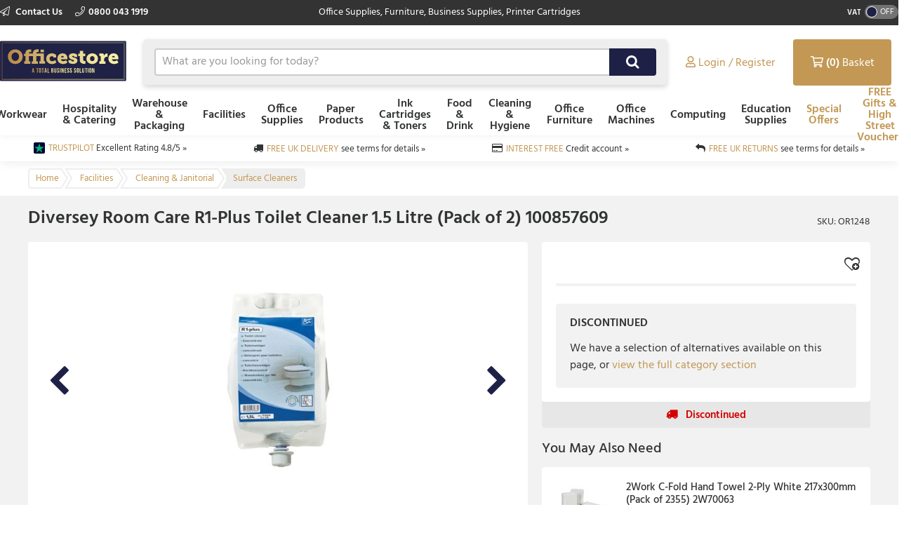

--- FILE ---
content_type: text/html; charset=utf-8
request_url: https://www.officestoreuk.co.uk/product/diversey-room-care-r1-plus-toilet-cleaner-15-litre-pack-of-2-100857609/or1248
body_size: 11930
content:



<!doctype html>
<html class="no-js" lang="en-GB" data-dealer="osu" data-group="pow">
<head>
    


    <title>Diversey Room Care R1-Plus Toilet Cleaner 1.5 Litre (Pack of 2) 100857609 - 7515810 - 615400079827  - Officestore UK Ltd</title>

<meta charset="utf-8" />
<meta http-equiv="X-UA-Compatible" content="IE=edge" />
<meta name="author" content="Office Power" />
<meta name="viewport" content="width=device-width, initial-scale=1" />


            <meta name="description" content="&lt;p&gt;
	Find Diversey Room Care R1-Plus Toilet Cleaner 1.5 Litre (Pack of 2) 100857609 DV07982 from Officestore UK Ltd at great prices.&lt;/p&gt;" />

<!-- icons -->
<link href="https://dcvnv1ldeiz2n.cloudfront.net/OSU/favicon.ico" rel="shortcut icon" type="image/x-icon">

<!-- styles -->
<link href="https://static.office-power.net/content/less/frontend.seo.itemdetail.less?dealer=OSU&v=2.25.396.0&t=1722966104157" rel="stylesheet" />
<link href="https://static.office-power.net/content/less/frontend.print.new.less?dealer=OSU&v=2.25.396.0&t=1722966104157" rel="stylesheet" media="print" />




    <!-- header scripts -->
    
        <link rel="canonical" href="https://www.officestoreuk.co.uk/product/diversey-room-care-r1-plus-toilet-cleaner-15-litre-pack-of-2-100857609/or1248">


</head>
<body lang="en-GB" class="osu apply-transition">
    <script type="text/javascript">
    var dataLayer = [],
        trackingRequested = true;
    dataLayer.push({"pageTitle":"Diversey Room Care R1-Plus Toilet Cleaner 1.5 Litre (Pack of 2) 100857609 - 7515810 - 615400079827  - Officestore UK Ltd","pageProtocol":"https","cultureInfo":"en_GB","currency":"GBP","userName":"","dealerCode":"osu","bazaarvoiceCompanyName":"","sku":"OR1248","basketItems":[],"GA4commerce":{"cart":{"currency":"GBP","value":0,"items":[]}},"ecomm_prod_id":"OR1248","ecomm_pagetype":"product","ecomm_totalvalue":"135.61","department":"Facilities"});
</script>

<noscript>
    <iframe src="//www.googletagmanager.com/ns.html?id=GTM-W9652H"
            height="0" width="0" style="display: none; visibility: hidden"></iframe>
</noscript>

<script type="text/javascript">
    (function (w, d, s, l, i) {
        w[l] = w[l] || []; w[l].push({
            'gtm.start':
                new Date().getTime(), event: 'gtm.js'
        }); var f = d.getElementsByTagName(s)[0],
                j = d.createElement(s), dl = l != 'dataLayer' ? '&l=' + l : ''; j.async = true; j.src =
                    '//www.googletagmanager.com/gtm.js?id=' + i + dl; f.parentNode.insertBefore(j, f);
    })(window, document, 'script', 'dataLayer', 'GTM-W9652H');

</script>

    <!--[if lt IE 8]>
        <p class="browserupgrade">You are using an <strong>outdated</strong> browser. Please <a href="http://browsehappy.com/">upgrade your browser</a> to improve your experience.</p>
    <![endif]-->
    <div class="innerBody">
        <header class="masthead masthead__wide">
            <div class="masthead__header--container">
                

                
<div class="masthead__topBar">
    <div class="masthead__container masthead__container__wide">
        <div class="masthead__contact masthead__contact__wide">
            <a href="/contact-us" title="Find out how to contact us" class="masthead__contactLink__wide masthead__contactLink--page">
                <i class="fal fa-paper-plane"></i>
                Contact Us
            </a>

                <a href="tel:0800 043 1919" title="0800 043 1919" class="masthead__contactLink__wide masthead__contactLink--phone"><i class="fal fa-phone"></i>0800 043 1919</a>
        </div>
        <div class="masthead__tagline masthead__tagline__wide">Office Supplies, Furniture, Business Supplies, Printer Cartridges </div>
            <div class="masthead__vatToggle toggle masthead__vatToggle__wide">
                <div class="toggle__label">VAT</div>
                <div class="toggle__switch toggle__switch--off trackMe" data-eventaction="VAT toggle" data-eventlabel="ON">
                    <div class="toggle__indicator"></div>
                </div>
            </div>
    </div>
</div>

                


<input type="hidden" id="ink-toner-hash" value="#ink-and-toner-finder" />
<div class="masthead__main masthead__container masthead__container__wide masthead_searchrow">
    <div class="masthead_searchcell">
        
<a href="/" title="Home" class="masthead__logoLink masthead__logoLink__wide">
    <img src="https://dcvnv1ldeiz2n.cloudfront.net/OSU/uxr/logo-2.svg" alt="Home" class="masthead__logo masthead__logo__wide">
</a>

    </div>
    <div class="masthead_searchcell masthead__flyoutPanelGroup search-box">
<form action="/search" class="masthead__flyoutSearchForm" method="get" role="search">            <div class="inner">
                <div class="input-prepend input-append search-clever">
                    <input autocomplete="off" class="search-term masthead__flyoutSearchInput input--small masthead__flyoutSearchInput__static--main" data-provide="typeahead" id="term" maxlength="200" name="term" placeholder="What are you looking for today?" type="text" value="" />
                    <button class="masthead__flyoutSearchButton btn--primary btn--icon btn--icon-small masthead__flyoutSearchButton__static--main" id="searchButton"
                            title="Search" type="submit">
                        
                    </button>
                </div>
                <input type="hidden" class="searchTypeAheadUrl" value="/item/search_type_ahead" />
                <input type="hidden" class="itemSearchUrl" value="/search" />
            </div>
</form>

    </div>

    <div class="masthead_searchcell">
        <ul class="masthead__accountTabs">
            <li class="masthead__accountTab masthead__noneStickyAccountTab masthead__accountTab__static--main">

<a href="/account/login" class="masthead__accountTabLink masthead__accountTabLink__wide masthead__myAccountTab__newNav masthead__myAccountTab" data-follow-link="y">
    <div class="masthead__myAccountTabHeader masthead__myAccountTabHeader__nav"><i class="fas fa-user masthead__userIconAlt"></i><i class="far fa-user masthead__userIcon"></i>&nbsp;<span>Login / Register</span></div>
</a>
            </li>
            <li id="responsiveMiniBasket" class="masthead__accountTab responsiveMiniBasket masthead__accountTab__static--main">
                
<a href="#" class="masthead__accountTabLink masthead__basketTab trackMe" data-loaded="n" data-eventaction="Basket" data-eventlabel="Open">
    <input id="basket-key" name="basket-key" type="hidden" value="-1" />
    <strong class="masthead__itemCount">(0)</strong><span>&nbsp;Basket</span>
</a>

            </li>
            <li class="masthead__accountTab">
                <a href="#" class="masthead__accountTabLink masthead__burgerMenuTab masthead__burgerMenuTab--top trackMe trackMeOpenClose" data-eventaction="Top Nav Toggle" data-eventlabel="Open">
                    Menu
                </a>
                <div class="burgerMenu">
                    <section class="burgerMenu__body">
                        <div class="burgerMenu__loading">Loading ...</div>
                        <section class="burgerMenu__home">
                            <header>
<a class="btn--small burgerMenu__accountBtn trackMe" data-eventaction="Top Nav Click" data-eventlabel="My Account" href="/account/login" role="button">Sign in</a>                                                                    <div class="burgerMenu__vatToggle toggle">
                                        <span class="toggle__label burgerMenu__vatToggleLabel">VAT</span>
                                        <div class="toggle__switch burgerMenu__vatToggleSwitch toggle__switch--off trackMe" data-eventaction="VAT toggle" data-eventlabel="ON">
                                            <div class="toggle__indicator"></div>
                                        </div>
                                    </div>
                            </header>
                            <nav class="burgerMenu__nav" role="menu">
                                <header>
                                    <h2 class="burgerMenu__navHeader burgerMenu__navHeader--department">Shop by Department</h2>
                                    <h2 class="burgerMenu__navHeader burgerMenu__navHeader--category">Categories</h2>
                                    <div class="burgerMenu__navLocation" link-prefix="View All">
                                        <button class="btn--small burgerMenu__navBackLink">Back</button>
                                        <h3>Current Location</h3>
                                    </div>
                                </header>
                                <div class="burgerMenu__navLinks">
                                    <div class="burgerMenu__navCategories"></div>
                                </div>
                            </nav>
                            <footer class="burgerMenu__footer">
                                <ul>
                                    <li>
                                        <a id="inkAndTonerButton" href="#" role="button" class="btn--small burgerMenu__inkBtn trackMe" data-eventaction="Top Nav Click" data-eventlabel="Ink and Toner">Ink and Toner</a>
                                    </li>
                                        <li>
                                                <a class="btn--small burgerMenu__offersBtn trackMe"
                                                   role="button"
                                                   data-eventaction="Top Nav Click" data-eventlabel="Offers" data-follow-link="y"
                                                   href="https://www.officestoreuk.co.uk/specialoffers">Special Offers</a>
                                        </li>
                                                                            <li>
                                                <a class="btn--small burgerMenu__featuredBtn trackMe"
                                                   data-eventaction="Top Nav Click" data-eventlabel="Featured" data-follow-link="y"
                                                   href="https://www.officestoreuk.co.uk/freegifts" role="button" title="FREE Gifts &amp; High Street Vouchers">FREE Gifts &amp; High Street Vouchers</a>
                                        </li>
                                    <li>
                                        <a class="btn--small burgerMenu__contactUsBtn trackMe"
                                           data-eventaction="Top Nav Click" data-eventlabel="Contact Us" data-follow-link="y"
                                           href="/contact_us" role="button" title="Contact Us">
                                            Contact Us
                                        </a>
                                    </li>
                                </ul>
                            </footer>
                        </section>
                        <section id="widget-inkandtoner-advanced-mobile-container" class="burgerMenu__ink">
                            <div id="widget-inkandtoner-advanced-mobile" class="clearfix">
                                <div class="inkFinderAdvanced__header inkFinderAdvanced__header__wide">
        <div class="inkTonerFinder__breadcrumbs">
            <ul>
                <li>Home</li>

                    <li>
                        <a href="#" onclick="EO.TonerWidget.goBackToCategory('37531'); return false;">Ink Cartridges &amp; Toners</a>
                    </li>
                <li>Ink &amp; Toner Finder</li>
            </ul>
        </div>
        <button class="btn--small inkFinderAdvanced__backLink">Back</button>
        <div class="inkTonerFinder__titleImageWrapper">
            <img src="https://dcvnv1ldeiz2n.cloudfront.net/OSU/ink-and-toner-finder.svg" alt="INK &amp; TONER FINDER" class="inkTonerFinder__titleImage" loading="lazy" />
        </div>
</div>


                                <div>
                                    <div class="inkFinderAdvanced__search--container inkFinderAdvanced__search--container__wide">
    <div class="inkFinderAdvanced__title">Find your cartridge</div>

    <div class="inkFinderAdvanced__brand">
        <div class="inkFinderAdvanced__label">
            <div class="inkFinderAdvanced__label_num">1</div>
            <span class="inkFinderAdvanced__labelText inkFinderAdvanced__labelText__wide">Select your printer&#39;s brand:</span>
        </div>

        <div class="inkFinderAdvanced__select--container inkFinderAdvanced__select--container__wide">
            <div data-id="widget-inkandtoner-brand" class="dropdown__container">
    <div class="dropdown__value--container dropdown__textbox--container clearfix">
        <input type="text" class="dropdown__textbox dropdown__textbox--noedit" placeholder="Select your printer&#39;s brand..." autocomplete="off" readonly="readonly"/>
        <i class="fas fa-caret-down"></i>
    </div>

    <div class="dropdown__content--container clearfix">
        <div class="dropdown__textbox--container">
            <input type="text" class="dropdown__search" placeholder="Search" autocomplete="off">
            <i class="fas fa-search"></i>
        </div>

        <ul class="dropdown__content"></ul>
    </div>
</div>

        </div>
    </div>

    <div class="inkFinderAdvanced__model">
        <div class="inkFinderAdvanced__label">
            <div class="inkFinderAdvanced__label_num">2</div>
            <span class="inkFinderAdvanced__labelText inkFinderAdvanced__labelText__wide">Select your printer&#39;s model:</span>
        </div>

        <div class="inkFinderAdvanced__select--container inkFinderAdvanced__select--container__wide">
            <div data-id="widget-inkandtoner-model" class="dropdown__container">
    <div class="dropdown__value--container dropdown__textbox--container clearfix">
        <input type="text" class="dropdown__textbox dropdown__textbox--noedit" placeholder="Select your printer&#39;s model..." autocomplete="off" readonly="readonly"/>
        <i class="fas fa-caret-down"></i>
    </div>

    <div class="dropdown__content--container clearfix">
        <div class="dropdown__textbox--container">
            <input type="text" class="dropdown__search" placeholder="Search" autocomplete="off">
            <i class="fas fa-search"></i>
        </div>

        <ul class="dropdown__content"></ul>
    </div>
</div>

        </div>
    </div>


    <button class="inkFinderAdvanced__button inkFinderAdvanced__button__wide btn btn--primary">
        <span class="pull--left">Find My Cartridges</span>
        <span class="inkFinderAdvanced__icon"><i class="far fa-chevron-right"></i></span>
    </button>

    <input type="hidden" data-id="userAuthenticated" value="False" />
    <input type="hidden" data-id="savedPrinterMsg" value="The printer you have selected has been saved to your account. You can access and manage your saved printers at any time by selecting ‘My Saved Printers’ under ‘Ink &amp; Toner’ in the ‘My Account’ section" />
</div>

                                    

<div class="inkFinderAdvanced__banners-container">
    <div class="inkFinderAdvanced__banner inkFinderAdvanced__banner--top">
            <a href="/furniture" target="_self" class="iat-push-eventToGa ee-trackClick">
                <img src="https://dcvnv1ldeiz2n.cloudfront.net/OSU/Carousel/OP_Q3_130720_Hero_DARK_TC_Soho_Range_MOB.png" alt="Furniture" loading="lazy" class="ee-trackLoad"
                     data-position="OR1248: Ink &amp; Toner Finder Slot 1" data-name="Furniture" data-creative="https://dcvnv1ldeiz2n.cloudfront.net/OSU/Carousel/OP_Q3_130720_Hero_DARK_TC_Soho_Range_MOB.png">
            </a>
    </div>

    <div class="inkFinderAdvanced__banner inkFinderAdvanced__banner--bottom">
            <a href="/category/ink-cartridges-and-toners" target="_self" class="iat-push-eventToGa ee-trackClick">
                <img src="https://dcvnv1ldeiz2n.cloudfront.net/OSU/Carousel/OP_Q3_270720_EOS_FINDER_DEFAULT_02.jpg" alt="EOS Finder Slot 2" loading="lazy" class="ee-trackLoad"
                     data-position="OR1248: Ink &amp; Toner Finder Slot 2" data-name="EOS Finder Slot 2" data-creative="https://dcvnv1ldeiz2n.cloudfront.net/OSU/Carousel/OP_Q3_270720_EOS_FINDER_DEFAULT_02.jpg">
            </a>
    </div>
</div>

                                </div>
                            </div>
                        </section>
                    </section>
                </div>
            </li>
        </ul>
    </div>
</div>
<div class="masthead__container masthead__container__wide masthead__newnav__container">
    
</div>
    <a href="#" id="newnav-inktoner-finder" style="display:none;" class="trackMe" title="Ink &amp; Toner Finder" data-eventaction="Top Nav Open" data-eventlabel="Ink &amp; Toner Finder">
            Ink &amp; Toner
    </a>
<div class="masthead__container masthead__container__wide">
    <ul id="masthead__flyoutPanels" class="masthead__flyoutPanels">
        <li class="masthead__flyoutPanel masthead__flyoutBrowse masthead__flyoutBrowse--newnav  ">
    <div class="browse__container">
        <nav role="menu" class="clearfix">
            <div class="browse__departments browse__departments--hidden"></div>
            <div class="browse__categories browse__categories--active browse__categories--wide">
                <header class="browse__header browse__header--wide">
                        <h2></h2>
                </header>
                <div class="browse__inkAndToner__banner browse__inkAndToner__banner--hidden">
                        <a class="ink-and-toner-finder-banner" href="#ink-and-toner-finder">
                            <div class="first">
                                <img src="https://dcvnv1ldeiz2n.cloudfront.net/OSU/ink-and-toner-finder.svg" alt="INK &amp; TONER FINDER">
                                <div class="text">
                                    <span>Try our easy to use ink &amp; toner finder to get the right cartridges for your printer.</span>
                                </div>
                            </div>
                            <button class="btn--small btn--primary">Search Now</button>
                        </a>
                </div>
                <div class="browse__categoryItems browse__categoryItems--wide"></div>
            </div>
                <div class="navigation__slotBanners">
                    <div class="navigation__slotBanner navigation__slot1">
                        
                    </div>
                    <div class="navigation__slotBanner navigation__slot2">
                        
                    </div>
                </div>
        </nav>
        <div class="masthead__flyoutLoading">
            Loading ...
        </div>
    </div>
</li>
        <li class="masthead__flyoutPanel masthead__inkAndTonerFinder masthead__flyoutBrowse--newnav masthead--nosearch">
    <section id="widget-inkandtoner-advanced" class="inkFinder clearfix newnav__inktoner--section">
            <header class="browse__header">
                <h2>
                    Ink &amp; Toner Finder
                </h2>
            </header>
        <div class="inkFinderAdvanced__header inkFinderAdvanced__header__wide">
        <div class="inkTonerFinder__breadcrumbs">
            <ul>
                <li>Home</li>

                    <li>
                        <a href="#" onclick="EO.TonerWidget.goBackToCategory('37531'); return false;">Ink Cartridges &amp; Toners</a>
                    </li>
                <li>Ink &amp; Toner Finder</li>
            </ul>
        </div>
        <button class="btn--small inkFinderAdvanced__backLink">Back</button>
        <div class="inkTonerFinder__titleImageWrapper">
            <img src="https://dcvnv1ldeiz2n.cloudfront.net/OSU/ink-and-toner-finder.svg" alt="INK &amp; TONER FINDER" class="inkTonerFinder__titleImage" loading="lazy" />
        </div>
</div>


        <div class="inkFinderAdvanced__container inkFinderAdvanced__container__wide">
            <div class="inkFinderAdvanced__search--container inkFinderAdvanced__search--container__wide">
    <div class="inkFinderAdvanced__title">Find your cartridge</div>

    <div class="inkFinderAdvanced__brand">
        <div class="inkFinderAdvanced__label">
            <div class="inkFinderAdvanced__label_num">1</div>
            <span class="inkFinderAdvanced__labelText inkFinderAdvanced__labelText__wide">Select your printer&#39;s brand:</span>
        </div>

        <div class="inkFinderAdvanced__select--container inkFinderAdvanced__select--container__wide">
            <div data-id="widget-inkandtoner-brand" class="dropdown__container">
    <div class="dropdown__value--container dropdown__textbox--container clearfix">
        <input type="text" class="dropdown__textbox dropdown__textbox--noedit" placeholder="Select your printer&#39;s brand..." autocomplete="off" readonly="readonly"/>
        <i class="fas fa-caret-down"></i>
    </div>

    <div class="dropdown__content--container clearfix">
        <div class="dropdown__textbox--container">
            <input type="text" class="dropdown__search" placeholder="Search" autocomplete="off">
            <i class="fas fa-search"></i>
        </div>

        <ul class="dropdown__content"></ul>
    </div>
</div>

        </div>
    </div>

    <div class="inkFinderAdvanced__model">
        <div class="inkFinderAdvanced__label">
            <div class="inkFinderAdvanced__label_num">2</div>
            <span class="inkFinderAdvanced__labelText inkFinderAdvanced__labelText__wide">Select your printer&#39;s model:</span>
        </div>

        <div class="inkFinderAdvanced__select--container inkFinderAdvanced__select--container__wide">
            <div data-id="widget-inkandtoner-model" class="dropdown__container">
    <div class="dropdown__value--container dropdown__textbox--container clearfix">
        <input type="text" class="dropdown__textbox dropdown__textbox--noedit" placeholder="Select your printer&#39;s model..." autocomplete="off" readonly="readonly"/>
        <i class="fas fa-caret-down"></i>
    </div>

    <div class="dropdown__content--container clearfix">
        <div class="dropdown__textbox--container">
            <input type="text" class="dropdown__search" placeholder="Search" autocomplete="off">
            <i class="fas fa-search"></i>
        </div>

        <ul class="dropdown__content"></ul>
    </div>
</div>

        </div>
    </div>


    <button class="inkFinderAdvanced__button inkFinderAdvanced__button__wide btn btn--primary">
        <span class="pull--left">Find My Cartridges</span>
        <span class="inkFinderAdvanced__icon"><i class="far fa-chevron-right"></i></span>
    </button>

    <input type="hidden" data-id="userAuthenticated" value="False" />
    <input type="hidden" data-id="savedPrinterMsg" value="The printer you have selected has been saved to your account. You can access and manage your saved printers at any time by selecting ‘My Saved Printers’ under ‘Ink &amp; Toner’ in the ‘My Account’ section" />
</div>

            

<div class="inkFinderAdvanced__banners-container">
    <div class="inkFinderAdvanced__banner inkFinderAdvanced__banner--top">
            <a href="/furniture" target="_self" class="iat-push-eventToGa ee-trackClick">
                <img src="https://dcvnv1ldeiz2n.cloudfront.net/OSU/Carousel/OP_Q3_130720_Hero_DARK_TC_Soho_Range_MOB.png" alt="Furniture" loading="lazy" class="ee-trackLoad"
                     data-position="OR1248: Ink &amp; Toner Finder Slot 1" data-name="Furniture" data-creative="https://dcvnv1ldeiz2n.cloudfront.net/OSU/Carousel/OP_Q3_130720_Hero_DARK_TC_Soho_Range_MOB.png">
            </a>
    </div>

    <div class="inkFinderAdvanced__banner inkFinderAdvanced__banner--bottom">
            <a href="/category/ink-cartridges-and-toners" target="_self" class="iat-push-eventToGa ee-trackClick">
                <img src="https://dcvnv1ldeiz2n.cloudfront.net/OSU/Carousel/OP_Q3_270720_EOS_FINDER_DEFAULT_02.jpg" alt="EOS Finder Slot 2" loading="lazy" class="ee-trackLoad"
                     data-position="OR1248: Ink &amp; Toner Finder Slot 2" data-name="EOS Finder Slot 2" data-creative="https://dcvnv1ldeiz2n.cloudfront.net/OSU/Carousel/OP_Q3_270720_EOS_FINDER_DEFAULT_02.jpg">
            </a>
    </div>
</div>

        </div>
    </section>
</li>

    </ul>
</div>



<div class="masthead__main mastheadSticky__main">
    <div class="masthead__container masthead__container__wide">
        
<a href="/" title="Home" class="masthead__logoLink masthead__logoLink__wide">
    <img src="https://dcvnv1ldeiz2n.cloudfront.net/OSU/uxr/logo-2.svg" alt="Home" class="masthead__logo masthead__logo__wide">
</a>


        <ul class="masthead__tabs masthead__stickyTabs masthead__stickyTabs__wide">
            <li class="masthead__tab masthead__tab--browseForProducts masthead__tab__wide masthead__tab--browseForProducts__wide thisShouldBeHiddenOnMobile">
                    <a href="#" id="showDepartmentsFlyoutBtn" class="masthead__tabBrowse masthead__tabBrowse__wide trackMe" title="Browse for products" data-eventaction="Sticky Top Nav Open" data-eventlabel="Browse for products">
                        <i class="fas fa-bars"></i><span>Categories</span>
                    </a>
            </li>
            <li class="masthead__tab masthead__tab__wide masthead__stickySearchTab masthead__stickySearchTab__wide">
                <section class="search-box search-box__wide__section">
<form action="/search" class="masthead__flyoutSearchForm" method="get" role="search">                        <div class="inner">
                            <div class="input-prepend input-append search-clever">
                                <input autocomplete="off" class="search-term masthead__flyoutSearchInput input--small search-termSticky masthead__flyoutSearchInput__wide" data-provide="typeahead" id="term" maxlength="200" name="term" placeholder="What are you looking for today?" type="text" value="" />
                                <button class="masthead__flyoutSearchButton btn--primary btn--icon btn--icon-small masthead__flyoutSearchButton__wide" id="searchButton"
                                        title="Search" type="submit">
                                    
                                </button>
                            </div>
                            <input type="hidden" class="searchTypeAheadUrl" value="/item/search_type_ahead" />
                            <input type="hidden" class="itemSearchUrl" value="/search" />
                        </div>
</form>                </section>
            </li>
        </ul>

        <ul class="masthead__accountTabs masthead__stickyTabs masthead__accountTabs__wide">
            <li class="masthead__accountTab masthead__stickyAccountTab masthead__stickyTab__wide">

<a href="/account/login" class="masthead__accountTabLink masthead__accountTabLink__wide masthead__myAccountTab__newNav masthead__myAccountTab" data-follow-link="y">
    <div class="masthead__myAccountTabHeader masthead__myAccountTabHeader__nav"><i class="fas fa-user masthead__userIconAlt"></i><i class="far fa-user masthead__userIcon"></i>&nbsp;<span>Login / Register</span></div>
</a>
            </li>
            <li id="stickyResponsiveMiniBasket" class="masthead__accountTab responsiveMiniBasket stickyResponsiveMiniBasket masthead__stickyTab__wide">
                
<a href="#" class="masthead__accountTabLink masthead__basketTab trackMe" data-loaded="n" data-eventaction="Basket" data-eventlabel="Open">
    <input id="basket-key" name="basket-key" type="hidden" value="-1" />
    <strong class="masthead__itemCount">(0)</strong><span>&nbsp;Basket</span>
</a>

            </li>
            <li class="masthead__accountTab masthead__accountTab__wideMobile">
                <a href="#" class="masthead__accountTabLink masthead__accountTabLink__wide masthead__burgerMenuTab trackMe trackMeOpenClose" data-eventaction="Sticky Top Nav Toggle" data-eventlabel="Open">
                        <span style="display:none;">Menu</span>
                </a>
                <div class="burgerMenu">
                    <section class="burgerMenu__body">
                        <div class="burgerMenu__loading">Loading ...</div>
                        <section class="burgerMenu__home">
                            <header>
<a class="btn--small burgerMenu__accountBtn trackMe" data-eventaction="Top Nav Click" data-eventlabel="My Account" href="/account/login" role="button">Sign in</a>                                                                    <div class="burgerMenu__vatToggle toggle">
                                        <span class="toggle__label burgerMenu__vatToggleLabel">VAT</span>
                                        <div class="toggle__switch burgerMenu__vatToggleSwitch toggle__switch--off trackMe" data-eventaction="Sticky VAT toggle" data-eventlabel="ON">
                                            <div class="toggle__indicator"></div>
                                        </div>
                                    </div>
                            </header>
                            <nav class="burgerMenu__nav" role="menu">
                                <header>
                                    <h2 class="burgerMenu__navHeader burgerMenu__navHeader--department">Shop by Department</h2>
                                    <h2 class="burgerMenu__navHeader burgerMenu__navHeader--category">Categories</h2>
                                    <div class="burgerMenu__navLocation">
                                        <button class="btn--small burgerMenu__navBackLink">Back</button>
                                        <h3>Current Location</h3>
                                    </div>
                                </header>
                                <div class="burgerMenu__navLinks">
                                    <div class="burgerMenu__navCategories"></div>
                                </div>
                            </nav>
                            <footer class="burgerMenu__footer">
                                <ul>
                                    <li>
                                        <a id="stickyInkAndTonerButton" href="#" role="button" class="btn--small burgerMenu__inkBtn trackMe" data-eventaction="Sticky Top Nav Click" data-eventlabel="Ink and Toner">Ink and Toner</a>
                                    </li>
                                        <li>
                                                <a class="btn--small burgerMenu__offersBtn trackMe"
                                                   role="button"
                                                   data-eventaction="Sticky Top Nav Click" data-eventlabel="Offers" data-follow-link="y"
                                                   href="https://www.officestoreuk.co.uk/specialoffers">
                                                    Special Offers
                                                </a>
                                        </li>
                                                                            <li>
                                                <a class="btn--small burgerMenu__featuredBtn trackMe"
                                                   data-eventaction="Sticky Top Nav Click" data-eventlabel="Featured" data-follow-link="y"
                                                   href="https://www.officestoreuk.co.uk/freegifts" role="button" title="FREE Gifts &amp; High Street Vouchers">
                                                    FREE Gifts &amp; High Street Vouchers
                                                </a>
                                        </li>
                                    <li>
                                        <a class="btn--small burgerMenu__contactUsBtn trackMe"
                                           data-eventaction="Top Nav Click" data-eventlabel="Contact Us" data-follow-link="y"
                                           href="/contact_us" role="button" title="Contact Us">
                                            Contact Us
                                        </a>
                                    </li>
                                </ul>
                            </footer>
                        </section>
                        <section id="sticky-widget-inkandtoner-advanced-mobile-container" class="burgerMenu__ink">
                            
                        </section>
                    </section>
                </div>
            </li>
        </ul>
            <div class="masthead__container masthead__container__wide masthead__stickyFlyout__container">
                <ul id="sticky__masthead__flyoutPanels" class="masthead__flyoutPanels masthead__flyoutPanelGroup masthead__flyoutPanels__wide">
                    <li class="masthead__flyoutPanel masthead__flyoutBrowse  masthead__flyoutPanel--newnav">
    <div class="browse__container">
        <nav role="menu" class="clearfix">
            <div class="browse__departments "></div>
            <div class="browse__categories browse__categories--active ">
                <header class="browse__header ">
                        <h2></h2>
                </header>
                <div class="browse__inkAndToner__banner browse__inkAndToner__banner--hidden">
                        <a class="ink-and-toner-finder-banner" href="#ink-and-toner-finder">
                            <div class="first">
                                <img src="https://dcvnv1ldeiz2n.cloudfront.net/OSU/ink-and-toner-finder.svg" alt="INK &amp; TONER FINDER">
                                <div class="text">
                                    <span>Try our easy to use ink &amp; toner finder to get the right cartridges for your printer.</span>
                                </div>
                            </div>
                            <button class="btn--small btn--primary">Search Now</button>
                        </a>
                </div>
                <div class="browse__categoryItems "></div>
            </div>
        </nav>
        <div class="masthead__flyoutLoading">
            Loading ...
        </div>
    </div>
</li>
                </ul>
            </div>
    </div>
</div>

                
            </div>
        </header>

        <main class="main">
            <section class="uniqueSellingPoints uniqueSellingPoints__wide">
    <div class="main__container masthead__container__wide">
                <div class="uniqueSellingPoints__container">
                            <div class="uniqueSellingPoints__containeritem uniqueSellingPoints__item--trustpilot">
                                <a href="https://uk.trustpilot.com/review/officestoreuk.co.uk" class="trackMe" data-eventaction="USP" data-eventlabel="TRUSTPILOT">
                                    <span>TRUSTPILOT</span>&nbsp;<span class="uniqueSellingPoints__additionalText">Excellent Rating 4.8/5 &#187;</span>
                                </a>
                            </div>
                            <div class="uniqueSellingPoints__containeritem uniqueSellingPoints__item--truck">
                                <a href="/help/topic/delivery-options-and-costs" class="trackMe" data-eventaction="USP" data-eventlabel="FREE UK DELIVERY">
                                    <span>FREE UK DELIVERY</span>&nbsp;<span class="uniqueSellingPoints__additionalText">see terms for details &#187;</span>
                                </a>
                            </div>
                            <div class="uniqueSellingPoints__containeritem uniqueSellingPoints__item--card">
                                <a href="/help/topic/PaymentMethods" class="trackMe" data-eventaction="USP" data-eventlabel="INTEREST FREE">
                                    <span>INTEREST FREE</span>&nbsp;<span class="uniqueSellingPoints__additionalText">Credit account &#187;</span>
                                </a>
                            </div>
                            <div class="uniqueSellingPoints__containeritem uniqueSellingPoints__item--return">
                                <a href="/help/topic/ReturnsPolicy" class="trackMe" data-eventaction="USP" data-eventlabel="FREE UK RETURNS">
                                    <span>FREE UK RETURNS</span>&nbsp;<span class="uniqueSellingPoints__additionalText">see terms for details &#187;</span>
                                </a>
                            </div>
                </div>
    </div>
</section>

            
                 <nav class="breadcrumbBar clearfix">
        <div class="main__container breadcrumbBar__container">
            <ul class="breadcrumbs" >
                <li class="breadcrumbs__item breadcrumbs__item--link" >
                    <a href="/" class="trackMe" data-eventaction="Breadcrumb" data-eventlabel="Home">
                        <span >Home</span>
                    </a>
                </li>

                    <li class="breadcrumbs__item breadcrumbs__item--link" >
                        <a href="/category/facilities" class="trackMe" data-eventaction="Breadcrumb" data-eventlabel="Facilities">
                            <span >Facilities</span>
                        </a>
                    </li>
                    <li class="breadcrumbs__item breadcrumbs__item--link" >
                        <a href="/category/facilities/cleaning-and-janitorial" class="trackMe" data-eventaction="Breadcrumb" data-eventlabel="Cleaning &amp; Janitorial">
                            <span >Cleaning &amp; Janitorial</span>
                        </a>
                    </li>

                    <li class="breadcrumbs__item breadcrumbs__item--current" >
                        <a href="/category/facilities/cleaning-and-janitorial/surface-cleaners" class="trackMe" data-eventaction="Breadcrumb" data-eventlabel="Surface Cleaners">
                            <span >Surface Cleaners</span>
                        </a>
                    </li>

            </ul>
        </div>
    </nav>
 
            <div class="main__container">
                

<article class="productDetail clearfix" data-item-key="131990" data-name="Diversey Room Care R1-Plus Toilet Cleaner 1.5 Litre (Pack of 2) 100857609"
         data-sku="OR1248" data-price="135.61" data-category="Facilities">
    <header class="productDetail__header">
        <h1 data-toggle="popover"
            data-title="Low Price Guarantee"
            data-maintext="We pride ourselves on offering our customers the very best price…guaranteed!"
            data-contacttext="Speak to one of our team:"
            data-telephone="0800 043 1919"
            data-link="/help/topic/low-price-guarantee">
            Diversey Room Care R1-Plus Toilet Cleaner 1.5 Litre (Pack of 2) 100857609
        </h1>
        <div class="productDetail__info clearfix">
            <div class="productDetail__sku">
                <abbr title="Stock-Keeping Unit">SKU</abbr>: <span data-toggle="alternativePopover">OR1248</span>
            </div>
        </div>
    </header>

    <!-- 1st column -->
    <div id="Product" class="productDetail__column">
        <div class="hidden user-token"></div>
        <div class="hidden code"><strong>OR1248</strong></div>
        <div class="productDetail__panel productDetail__panel--utilityBar">


            <div class="productDetail__panel--rewardPoints showMobile">
                
            </div>

            
    <ul class="favouriteBlock favouriteBlock--productDetail">
                                    <li class="favouriteBlock__addToFavourites trackMe trackMeFavourite" title="Add To Favourites"
                data-url="/account/login?returnUrl=%2Fitem%2Fadd_favourite%3Fsku%3Dor1248" data-eventaction="Add to Favourites" data-eventlabel=""></li>
    </ul>

        </div>

        


    <div class="productDetail__panel productDetail__panel--imageViewer">
        <section class="imageViewer">
                <div class="imageViewer__carousel">
                    <ul>
                                <li class="imageViewer__carouselItem imageViewer__carouselItem--current" data-type="image" data-loaded="y">
                                    <div class="imageViewer__easyzoom easyzoom">
                                        <a href="https://d1yfjw4ro643jd.cloudfront.net/2_2022/15286b0e-38cb-4813-b79a-79b240d0d8f8.jpg">
                                            <img src="https://d1yfjw4ro643jd.cloudfront.net/2_2022/15286b0e-38cb-4813-b79a-79b240d0d8f8.jpg" />
                                        </a>
                                    </div>
                                </li>
                                <li class="imageViewer__carouselItem" data-type="image" data-src="https://d1yfjw4ro643jd.cloudfront.net/2_2022/61fc7ab4-b00b-4b2f-a25d-80fa8e22d0a9.jpg"></li>
                    </ul>

                    <div class="imageViewer__carouselControls">
                        <button class="imageViewer__carouselControl imageViewer__carouselControl--previous trackMe" title="Previous Image"
                                data-eventaction="Image Switch" data-eventlabel="Left">
                            Previous Image
                        </button>
                        <button class="imageViewer__carouselControl imageViewer__carouselControl--next trackMe" title="Next Image"
                                data-eventaction="Image Switch" data-eventlabel="Right">
                            Next Image
                        </button>
                    </div>

                    <div class="imageViewer__message">
                        <p>
                            No image available
                        </p>
                    </div>
                </div>
                <div class="imageViewer__thumbnails">
                    <ul class="clearfix">
                                <li class="imageViewer__thumbnail imageViewer__thumbnail--current trackMe" data-eventaction="Image Switch" data-eventlabel="Select">
                                    <img src="https://d1yfjw4ro643jd.cloudfront.net/2_2022/86086545-50e2-45a2-8e05-4ec781e3d3dd.jpg" alt="Diversey Room Care R1-Plus Toilet Cleaner 1.5 Litre (Pack of 2) 100857609">
                                </li>
                                <li class="imageViewer__thumbnail trackMe" data-eventaction="Image Switch" data-eventlabel="Select">
                                    <img src="https://d1yfjw4ro643jd.cloudfront.net/2_2022/03ee5440-d599-492e-a8c1-813328431327.jpg" alt="Diversey Room Care R1-Plus Toilet Cleaner 1.5 Litre (Pack of 2) 100857609">
                                </li>
                    </ul>
                </div>


        </section>
    </div>



        
<div class="productDetail__panel productDetail__panel--description accordion accordion--mobile">
    <div class="accordion__header accordion__header--mobile accordion__header--closed-mobile">
        <h2 class="productDetail__heading">Description</h2>
    </div>
    <div class="accordion__panel accordion__panel--mobile accordion__panel--closed-mobile">
            <aside class="productFlags">
                <ul class="featureFlags">
                        <li class="featureFlag featureFlag--full featureFlag--non-returnable" title="Non-Returnable Product">Non-Returnable Product</li>
                </ul>
            </aside>
                    <div class="productDescription">
                <p>This high quality toilet cleaner has a thick solution for a lengthy spell of coverage, helping to eliminate germs and keep your toilets cleaner for longer.  This toilet cleaner can drastically improve hygiene levels in your bathroom.  Simple to use, the pouch fits easily into the Divermite dosing system, which provides accurate dispenses to reduce overall consumption and eradicate waste. This pack contains two 1.5 litre pouches.</p><ul><li>Toilet cleaner from Diversey</li><li>Thick formulation</li><li>Pouch slots easily into dispenser</li><li>For use with Divermite dosing system</li><li>Accurate dosing reduces product consumption and waste</li><li>1.5 litres per pouch</li><li>Pack of 2 pouches</li></ul><p><em>This product is non-returnable</em></p>
            </div>
                <div class="socialShares clearfix">
            
        </div>
    </div>
</div>


        
    <div class="productDetail__panel productDetail__panel--specification accordion accordion--mobile">
        <div class="accordion__header accordion__header--mobile accordion__header--closed-mobile">
            <h2 class="productDetail__heading">Specifications</h2>
        </div>
        <div class="accordion__panel accordion__panel--mobile accordion__panel--closed-mobile">
            <table>
                <tbody>
                        <tr>
                            <td>Anti Bacterial</td>
                            <td>
No                                    <br />
                            </td>
                        </tr>
                        <tr>
                            <td>Brand</td>
                            <td>
Diversey                                    <br />
                            </td>
                        </tr>
                        <tr>
                            <td>Dispenser Type</td>
                            <td>
Bottle                                    <br />
                            </td>
                        </tr>
                        <tr>
                            <td>Pack Size</td>
                            <td>
2                                    <br />
                            </td>
                        </tr>
                        <tr>
                            <td>Size (ml)</td>
                            <td>
5000  ml                                    <br />
                            </td>
                        </tr>
                        <tr>
                            <td>Surface Usage</td>
                            <td>
Toilet                                    <br />
                            </td>
                        </tr>
                        <tr>
                            <td>UNSPSC</td>
                            <td>
47131801                                    <br />
                            </td>
                        </tr>
                                    </tbody>
            </table>
        </div>
    </div>




    </div>

    <!-- 2nd column -->
    <div class="productDetail__column">

        



<div class="productDetail__panel pricePanel clearfix product-wrapper bazaarvoice-product" data-sku="OR1248"
     data-name="Diversey Room Care R1-Plus Toilet Cleaner 1.5 Litre (Pack of 2) 100857609"
     data-price="135.61"
     data-category="Facilities"
     data-listtype=""
     data-position="1">
    <div class="pricePanel__utilityBar">

        
    <ul class="favouriteBlock favouriteBlock--productDetail">
                                    <li class="favouriteBlock__addToFavourites trackMe trackMeFavourite" title="Add To Favourites"
                data-url="/account/login?returnUrl=%2Fitem%2Fadd_favourite%3Fsku%3DOR1248" data-eventaction="Add to Favourites" data-eventlabel=""></li>
    </ul>

    </div>

    <div class="addToBasket addToBasket--productDetail clearfix">


        
                    <div class="addToBasket__message--productDetail addToBasket__message--productDetail--disabled">
                <h2>Discontinued</h2>
                <p>We have a selection of alternatives available on this page, or <a href="/category/facilities/cleaning-and-janitorial/surface-cleaners">view the full category section</a></p>
            </div>

    </div>
</div>




        <div class="pricePanel__delivery">
            <span>Discontinued</span>
        </div>



        <div  class='lazy--load hide' data-loaded='n' data-href='/item/promotion?itemKey=131990' data-order='1' data-reload='false'></div>

        <div  class='lazy--load hide' data-loaded='n' data-href='/item/responsive_cross_sell?itemKey=131990' data-order='2' data-reload='false'></div>

        <div  class='lazy--load hide' data-loaded='n' data-href='/item/responsive_price_comparison?itemKey=131990' data-order='3' data-reload='false'></div>

        <div id='YouMayAlsoNeed' class='lazy--load hide' data-loaded='n' data-href='/item/you_may_also_need?itemKey=131990' data-order='4' data-reload='true'></div>

        <div  class='lazy--load hide' data-loaded='n' data-href='/item/top_selling_products_in_category?categoryKey=10590' data-order='5' data-reload='false'></div>
    </div>
</article>


<section class="popoverBox">
    <div class="popoverBox__arrow"></div>
    <div class="popoverBox__title"></div>
    <div class="popoverBox__mainText"></div>
    <br />
    <div class="popoverBox__contact">
        <span class="popoverBox__contactText"></span>
        <span class="popoverBox__contactTelephone"></span>
    </div>
    <div class="popoverBox__terms">
        <a href="#" target="_blank" class="popoverBox__termsLink">Terms &amp; conditions apply</a>
    </div>
</section>



            </div>
        </main>

        
<footer class="footer">
    <div class="footer__main">
        <div class="footer__container">
            <div class="footer__inner clearfix">
                <section class="footer__contact">
                        <div class="footer__contactHours">Lines open 9am– 5:30pm Monday to Friday</div>

                        <a href="tel:0800 043 1919" class="footer__contactPhone" title="0800 043 1919">0800 043 1919</a>

                        <div class="footer__contactFeedback">
                            <div class="footer__contactFeedbackTitle">Leave Feedback</div>
                            <p>Let us know how we&#39;re doing, so we can keep improving our service</p>
                        </div>
                </section>

                    <section class="footer__Links">
                        <header>
                            <div class="footer__linkSectionTitle">Quick Links</div>
                        </header>

                        <ul>
                                <li><a href="/help/topic/AboutUs" title="About Us">About Us</a></li>
                                <li><a href="/help/topic/PrivacyPolicy" title="Privacy Policy">Privacy Policy</a></li>
                                <li><a href="/contact-us" title="Contact Us">Contact Us</a></li>
                                <li><a href="/help/topic/privacy-and-cookies" title="Cookies">Cookies</a></li>
                                <li><a href="/help/topic/general-terms-and-conditions" title="Terms &amp; Conditions">Terms &amp; Conditions</a></li>
                                <li><a href="/help/topic/Security" title="Security">Security</a></li>
                        </ul>
                    </section>
                    <section class="footer__Links">
                        <header>
                            <div class="footer__linkSectionTitle">Help</div>
                        </header>

                        <ul>
                                <li><a href="/help/topic/delivery-options-and-costs" title="Delivery">Delivery</a></li>
                                <li><a href="/help/topic/returns-policy" title="Returns">Returns</a></li>
                                <li><a href="/help/topic/MyAccountOverview" title="Your Account">Your Account</a></li>
                                <li><a href="/help" title="Help">Help</a></li>
                                <li><a href="/help/topic/faqs" title="FAQ">FAQ</a></li>
                        </ul>
                    </section>
            </div>

            <section class="footer__paymentMethods">
    <ul class="clearfix">
        <li class="paymentMethod__visa" title="Visa"><span></span></li>
        <li class="paymentMethod__mastercard" title="Mastercard"><span></span></li>
        <li class="paymentMethod__maestro" title="Maestro"><span></span></li>
        <li class="paymentMethod__paypal" title="Paypal"><span></span></li>
        <li class="paymentMethod__amex" title="American Express"><span></span></li>
        <li class="paymentMethod__contrassegno" title="Cash On Delivery"><span></span></li>
        <li class="paymentMethod__postepay" title="Postepay"><span></span></li>
    </ul>
</section>

            <section class="footer__socialLinks">
                <ul>
                                            <li>
                            <a href="https://www.facebook.com/officestoreuk" target="_blank" title="Officestore UK on Facebook">
                                <i class="fab fa-facebook-f"></i>
                            </a>
                        </li>
                                                                                                                                                                    <li>
                            <a href="/contact-us" title="Contact us at Officestore UK">
                                <i class="fas fa-envelope"></i>
                            </a>
                        </li>
                </ul>
            </section>
            
            <small class="footer__copyright">&copy; 2010 - 2025 <strong>Officestore UK</strong> All rights reserved.</small>
        </div>
    </div>
</footer>


        <!-- popup overlay -->
        <div class="popupUnderlay"></div>
    </div>
    

    <div id="widget-feedback-content" class="feedbackPopup" tabindex="-1" role="dialog" aria-hidden="true">
    <div class="loading"></div>
    <button type="button" class="feedbackPopup__close" data-dismiss="modal" aria-hidden="true">&times;</button>
    <div class="widgetContent">
        


<div class="feedback-container no-print" id="FeedbackPanel">
    <form action="/feedback_widget/submit" class="form-horizontal" data-ajax="true" data-ajax-method="POST" data-ajax-mode="replace" data-ajax-success="EO.Feedback.hideFeedbackBanner();" data-ajax-update="#FeedbackPanel" id="SubmitForm" method="post" novalidate="novalidate">
        <div class="modal-header">
            <span>Tell Us What You Think</span>
        </div>
        <div class="modal-body">
                <p class="model sub-heading">We have updated our website and would love your opinion!</p>
            <div class="panel1">
                <div class="feedbackpanel box">
                    <div class="lower-spacing feeback-buttons clearfix">
                        <p class="model feedback-button-heading">
                            <strong>How would you rate our website?</strong>
                        </p>
                        <input data-val="true" data-val-required="Please select the level of your experience satisfaction" id="SatisfactionLevel" name="SatisfactionLevel" type="hidden" value="" />
                        <span class="field-validation-valid" data-valmsg-for="SatisfactionLevel" data-valmsg-replace="true"></span>

                        <div class="feedbackface very-dissatisfied" data-level="VeryDissatisfied" title="Very Bad">
                            <div class="icon"></div>
                            <p>Very Bad</p>
                        </div>
                        <div class="feedbackface dissatisfied" data-level="Dissatisfied" title="Bad">
                            <div class="icon"></div>
                            <p>Bad</p>
                        </div>
                        <div class="feedbackface neutral" data-level="Neutral" title="Neutral">
                            <div class="icon"></div>
                            <p>Neutral</p>
                        </div>
                        <div class="feedbackface satisfied" data-level="Satisfied" title="Good">
                            <div class="icon"></div>
                            <p>Good</p>
                        </div>
                        <div class="feedbackface very-satisfied" data-level="VerySatisfied" title="Very Good">
                            <div class="icon"></div>
                            <p>Very Good</p>
                        </div>
                        <span class="clearfix"></span>
                    </div>
                    <div class="row-fluid lower-spacing">
                        <div class="label">
                            <strong>Any further comments?</strong> <i>(Optional)</i>
                        </div>
                        <textarea cols="20" data-val="true" data-val-length="The field Feedback:  must be a string with a maximum length of 8000." data-val-length-max="8000" id="Feedback" name="Feedback" rows="2">
</textarea>
                        <span class="field-validation-valid" data-valmsg-for="Feedback" data-valmsg-replace="true"></span>
                    </div>
                    <div class="row-fluid lower-spacing">
                        <div class="span6">
                            <span class="label"><strong>Name</strong> <i>(Optional)</i></span>
                            <input class="input--small" data-val="true" data-val-length="The field Name must be a string with a maximum length of 1000." data-val-length-max="1000" id="Name" name="Name" type="text" value="" />
                        </div>
                        <div class="span6">
                            <span class="label"><strong>Email</strong> <i>(Optional)</i></span>
                            <input class="input--small" data-val="true" data-val-email="Please select the valid  Email Address" data-val-length="The field Contact details must be a string with a maximum length of 1000." data-val-length-max="1000" id="ContactDetails" name="ContactDetails" type="text" value="" />
                        </div>
                    </div>
                    <div class="submit-feedback-wrapper lower-spacing">
                        <button class="btn btn btn--small btn--primary" id="send-feedback" type="submit">SUBMIT</button>
                    </div>
                </div>
                <div class="clearboth"></div>
                <div class="thankyou-footer">
                    <p>If you have a specific question that relates to an order or need to speak to a member of our customer services team urgently, please <a href="/contact_us">follow this link to our contact section.</a></p>
                </div>
            </div>
        </div>
    </form>
</div>

    </div>
</div>


    
<!-- Container for all alert messages. Check basket.js for usage. -->
<section class="alertMessage alertMessage--success">
    <div class="alertMessage__alertTitle"></div>
    <p></p>
    <button type="button" class="alertMessage__closeBtn btn--icon btn--icon-small">Close</button>
</section>

<!-- confirmation box -->
<section class="confirmationBox" style="top: 20px;">
    <div class="confirmationBox__title"></div>
    <div class="confirmationBox__text"></div>
    <div class="confirmationBox__actions clearfix">
        <button type="button" class="confirmationBox__action confirmationBox__action--cancel btn--small">Cancel</button>
        <a href="#" role="button" type="button" class="confirmationBox__action confirmationBox__action--affirmative btn--small btn--primary">Yes</a>
    </div>
</section>

<!-- modal container: complex, loads actual page on mobile -->
<section class="modal" tabindex="-1" role="dialog" aria-hidden="false">
    <button type="button" class="modal__close modal__close--icon btn--icon btn--icon-small" data-dismiss="modal" aria-hidden="true" title=""></button>

    <!-- WIDGET CONTENT -->
    <div class="modal__header">
        <div class="modal__modalTitle"></div>
    </div>

    <div class="modal__body">
        <div class="loader">
            <div class="loader__text">Loading ...</div>
        </div>
        <div class="modal__content">
        </div>
    </div>

    <div class="modal__footer">
        <div class="modal__addOrderToBasket hidden">
            <button class="btn--small btn--primary btn--icon__fa-cart pull--left">
               Add Order to Basket
            </button>
        </div>

        <a href="#" role="button" class="btn--small modal__createQuery hidden" target="_blank">Create a Query</a>
        <a href="#" role="button" class="btn--small modal__savePdf hidden" target="_blank">Save PDF</a>
        <button class="btn--small btn--primary browser-print">Print</button>
    </div>

</section>

<!-- simple modal container: simple, displayed as 'mobile-friendly-modal' on mobile -->
<section class="modal--simpleModal" tabindex="-1" role="dialog" aria-hidden="false">
    <button type="button" class="modal__close modal__close--icon btn--icon btn--icon-small" data-dismiss="modal" aria-hidden="true" title=""></button>

    <div class="modal__header modal__header--simpleModal">
        <div class="modal__modalTitle"></div>
    </div>

    <div class="loader">
        <div class="loader__text">Loading ...</div>
    </div>

    <!--here will be loaded the async html, replacing the entire content below-->
    <div class="modal__simpleModalContent">
        <div class="modal__body">

        </div>
        <div class="modal__footer">

        </div>
    </div>
</section>

    <!-- scripts -->
    


<script type="text/javascript" src="https://static.office-power.net/bundles/frontend.main.new.js?dealer=OSU&v=2.25.396.0&t=1722966104157"></script>

<script type="text/javascript">
    var Euroffice = Euroffice || {}
    Euroffice.Site = {};
    Euroffice.Site.DynamicData = {};
    EO.catVersionNumber = '638887123551900000';
    $(document).ready(function () {
        Globalize.culture('en-GB');
    });
</script>

    
    <script type="text/javascript" src="https://static.office-power.net/bundles/frontend.product.new.js?dealer=OSU&v=2.25.396.0&t=1722966104157"></script>


    <script type="application/ld+json">
        {"@context":"http://schema.org","@type":"Product","name":"Diversey Room Care R1-Plus Toilet Cleaner 1.5 Litre (Pack of 2) 100857609","description":"Toilet cleaner from Diversey. Thick formulation. Pouch slots easily into dispenser. For use with Divermite dosing system. Accurate dosing reduces product consumption and waste. 1.5 litres per pouch. Pack of 2 pouches.","image":["https://dcvnv1ldeiz2n.cloudfront.net//2_2022/5cdea183-e1e2-461c-b890-b1b02a8d89b9.jpg","https://dcvnv1ldeiz2n.cloudfront.net//2_2022/abdacc20-af5a-4037-adde-367d330457a3.jpg"],"brand":{"@type":"Brand","name":"Diversey"},"mpn":"7515810","offers":{"@type":"Offer","url":"https://www.officestoreuk.co.uk/product/diversey-room-care-r1-plus-toilet-cleaner-15-litre-pack-of-2-100857609/or1248","availability":"http://schema.org/Discontinued","price":"135.61","priceCurrency":"GBP"},"sku":"OR1248"},{"@context":"http://schema.org","@type":"BreadcrumbList","itemListElement":[{"@type":"ListItem","name":"Facilities","item":{"@type":"Thing","@id":"https://www.officestoreuk.co.uk/category/facilities"},"position":1},{"@type":"ListItem","name":"Cleaning & Janitorial","item":{"@type":"Thing","@id":"https://www.officestoreuk.co.uk/category/facilities/cleaning-and-janitorial"},"position":2},{"@type":"ListItem","name":"Surface Cleaners","item":{"@type":"Thing","@id":"https://www.officestoreuk.co.uk/category/facilities/cleaning-and-janitorial/surface-cleaners"},"position":3}]}
    </script>



    <script type="text/javascript">
        
    $(document).ready(function(){
    EO.Popover.init();

    EO.AddThis.init();


    // Item detail scripts
    EO.ProductDetails.init();
    EO.CrossSell.init();

    // initialise the product details 'image viewer' functionality
    EO.ImageViewer.init();

    // save / remove an item from the 'favourites' list
    EO.Favourites.init();

    EO.CustomLists.init();

    // Colour variations view
    EO.Variations.init();
    });

    </script>

    
    
<script type="application/ld+json">
    {"@context":"http://schema.org","@type":"Organization","@id":"https://www.officestoreuk.co.uk#organization","name":"Officestore UK","url":"https://www.officestoreuk.co.uk","logo":{"@type":"ImageObject","@id":"https://www.officestoreuk.co.uk#logo","url":"https://dcvnv1ldeiz2n.cloudfront.net/OSU/OSU/uxr/logo-2.svg"}}
</script>
<script type="application/ld+json">
    {"@context":"http://schema.org","@type":"WebSite","@id":"https://www.officestoreuk.co.uk#website","name":"Officestore UK","url":"https://www.officestoreuk.co.uk","publisher":{"@type":"Organization","@id":"https://www.officestoreuk.co.uk#organization"}}
</script>
<script type="application/ld+json">
    {"@context":"http://schema.org","@type":"WebPage","@id":"https://www.officestoreuk.co.uk#webpage","name":"Diversey Room Care R1-Plus Toilet Cleaner 1.5 Litre (Pack of 2) 100857609 - 7515810 - 615400079827  - Officestore UK Ltd","url":"http://www.officestoreuk.co.uk/product/diversey-room-care-r1-plus-toilet-cleaner-15-litre-pack-of-2-100857609/or1248","inLanguage":"en","isPartOf":{"@type":"WebSite","@id":"https://www.officestoreuk.co.uk#website"}}
</script>


    
<div id="toTop__button" class="toTop__button">
    <i class="fal fa-chevron-up"></i>
    <div class="toTop__topText">Top</div>
</div>

<script type="text/javascript">
    EO.ToTopButton.init();
</script>


    
</body>
</html>


--- FILE ---
content_type: text/html; charset=utf-8
request_url: https://www.officestoreuk.co.uk/item/you_may_also_need?itemKey=131990
body_size: 1738
content:

    <aside class="otherProducts">
        <header>
            <h2>You May Also Need</h2>
        </header>

        <ul class="otherProducts__list">
                    <li>

    <article class="product-wrapper" data-sku="OR1794"
             data-name="2Work C-Fold Hand Towel 2-Ply White 217x300mm (Pack of 2355) 2W70063"
             data-price="21.33"
             data-category="Facilities"
             data-listtype="PDP YMAN specific"
             data-position="1">

        <a href="/product/2work-c-fold-hand-towel-2-ply-white-217x300mm-pack-of-2355-2w70063/or1794"
           class="otherProducts__item ee-trackClick ga4-track-select_item"
           data-eventaction="PDP YMAN specific"
           data-eventlabel="2Work C-Fold Hand Towel 2-Ply White 217x300mm (Pack of 2355) 2W70063">
            <header>
                <div class="otherProducts__itemTitle">2Work C-Fold Hand Towel 2-Ply White 217x300mm (Pack of 2355) 2W70063</div>
                <div class="otherProducts__metaInfo">
                    <div class="otherProducts--rewards">
                        

                    </div>
                </div>
            </header>

            <img src="https://d1yfjw4ro643jd.cloudfront.net/2_2023/83e6c109-f970-41b1-9dd1-fa63d7ceac40.jpg" alt="2Work C-Fold Hand Towel 2-Ply White 217x300mm (Pack of 2355) 2W70063" class="ee-trackLoad product__image" data-position="OR1248: You May Also Need Slot 1" data-name="" data-creative="OR1794">
        </a>

        <div class="addToBasket addToBasket--otherProduct">
            
    <div class="addToBasket__unitPrice addToBasket__unitPrice--otherProduct">
        <div class="addToBasket__vatIndicator addToBasket__vatIndicator--otherProduct">
            (£25.60 Incl. <abbr title="Value Added Tax"> VAT </abbr>)
        </div>
        <div class="addToBasket__unitPriceValue addToBasket__unitPriceValue--otherProduct">
&#163;21.33
</div>
            <div class="addToBasket__rrpSaving addToBasket__rrpSaving--otherProduct" title="RRP &#163;75.71">
                <em>Save 72%</em> off <abbr title="Recommended Retail Price">RRP</abbr>
            </div>
    </div>



<form action="/basket/responsive_add" class="addToBasket__purchaseBlock addToBasket__purchaseBlock--otherProduct addBasketPlusMinus" data-ajax="true" data-ajax-failure="EO.Alert.showMessage(false, EO.Resx.Site.AlertBasketUpdateFailureHeader, EO.Resx.Site.AlertBasketUpdateFailureMessage);" data-ajax-method="POST" data-ajax-success="EO.Basket.reloadBasket();" id="form0" method="post"><input data-val="true" data-val-required="The  field is required." id="Sku" name="Sku" type="hidden" value="OR1794" /><input id="ItemAddedFrom" name="ItemAddedFrom" type="hidden" value="ItemDetail" />    <input class="basketQty" inputmode="numeric" type="number" name="Quantity" value="1" min="0" />
    <button type="submit" role="button" class="btn--primary btn--icon">&#xf07a;</button>
</form>
        </div>
    </article>
                    </li>
                    <li>

    <article class="product-wrapper" data-sku="OR1804"
             data-name="2Work Centrefeed Roll 2-Ply 150m Blue (Pack of 6) KF03805"
             data-price="18.9"
             data-category="Facilities"
             data-listtype="PDP YMAN specific"
             data-position="2">

        <a href="/product/2work-centrefeed-roll-2-ply-150m-blue-pack-of-6-kf03805/or1804"
           class="otherProducts__item ee-trackClick ga4-track-select_item"
           data-eventaction="PDP YMAN specific"
           data-eventlabel="2Work Centrefeed Roll 2-Ply 150m Blue (Pack of 6) KF03805">
            <header>
                <div class="otherProducts__itemTitle">2Work Centrefeed Roll 2-Ply 150m Blue (Pack of 6) KF03805</div>
                <div class="otherProducts__metaInfo">
                    <div class="otherProducts--rewards">
                        

                    </div>
                </div>
            </header>

            <img src="https://d1yfjw4ro643jd.cloudfront.net/2_2023/dceb8ec3-18f9-4166-802b-7cf417897af5.jpg" alt="2Work Centrefeed Roll 2-Ply 150m Blue (Pack of 6) KF03805" class="ee-trackLoad product__image" data-position="OR1248: You May Also Need Slot 2" data-name="" data-creative="OR1804">
        </a>

        <div class="addToBasket addToBasket--otherProduct">
            
    <div class="addToBasket__unitPrice addToBasket__unitPrice--otherProduct">
        <div class="addToBasket__vatIndicator addToBasket__vatIndicator--otherProduct">
            (£22.68 Incl. <abbr title="Value Added Tax"> VAT </abbr>)
        </div>
        <div class="addToBasket__unitPriceValue addToBasket__unitPriceValue--otherProduct">
&#163;18.90
</div>
            <div class="addToBasket__rrpSaving addToBasket__rrpSaving--otherProduct" title="RRP &#163;59.34">
                <em>Save 68%</em> off <abbr title="Recommended Retail Price">RRP</abbr>
            </div>
    </div>



<form action="/basket/responsive_add" class="addToBasket__purchaseBlock addToBasket__purchaseBlock--otherProduct addBasketPlusMinus" data-ajax="true" data-ajax-failure="EO.Alert.showMessage(false, EO.Resx.Site.AlertBasketUpdateFailureHeader, EO.Resx.Site.AlertBasketUpdateFailureMessage);" data-ajax-method="POST" data-ajax-success="EO.Basket.reloadBasket();" id="form1" method="post"><input data-val="true" data-val-required="The  field is required." id="Sku" name="Sku" type="hidden" value="OR1804" /><input id="ItemAddedFrom" name="ItemAddedFrom" type="hidden" value="ItemDetail" />    <input class="basketQty" inputmode="numeric" type="number" name="Quantity" value="1" min="0" />
    <button type="submit" role="button" class="btn--primary btn--icon">&#xf07a;</button>
</form>
        </div>
    </article>
                    </li>
                    <li>

    <article class="product-wrapper" data-sku="OR1846"
             data-name="2Work Luxury Quilted Toilet Roll 2-Ply 200 Sheets (Pack of 40) JAN03090"
             data-price="13.78"
             data-category="Facilities"
             data-listtype="PDP YMAN specific"
             data-position="3">

        <a href="/product/2work-luxury-quilted-toilet-roll-2-ply-200-sheets-pack-of-40-jan03090/or1846"
           class="otherProducts__item ee-trackClick ga4-track-select_item"
           data-eventaction="PDP YMAN specific"
           data-eventlabel="2Work Luxury Quilted Toilet Roll 2-Ply 200 Sheets (Pack of 40) JAN03090">
            <header>
                <div class="otherProducts__itemTitle">2Work Luxury Quilted Toilet Roll 2-Ply 200 Sheets (Pack of 40) JAN03090</div>
                <div class="otherProducts__metaInfo">
                    <div class="otherProducts--rewards">
                        

                    </div>
                </div>
            </header>

            <img src="https://d1yfjw4ro643jd.cloudfront.net/2_2023/2be1729f-f8b8-495b-a469-0582b357b7e4.jpg" alt="2Work Luxury Quilted Toilet Roll 2-Ply 200 Sheets (Pack of 40) JAN03090" class="ee-trackLoad product__image" data-position="OR1248: You May Also Need Slot 3" data-name="" data-creative="OR1846">
        </a>

        <div class="addToBasket addToBasket--otherProduct">
            
    <div class="addToBasket__unitPrice addToBasket__unitPrice--otherProduct">
        <div class="addToBasket__vatIndicator addToBasket__vatIndicator--otherProduct">
            (£16.54 Incl. <abbr title="Value Added Tax"> VAT </abbr>)
        </div>
        <div class="addToBasket__unitPriceValue addToBasket__unitPriceValue--otherProduct">
&#163;13.78
</div>
            <div class="addToBasket__rrpSaving addToBasket__rrpSaving--otherProduct" title="RRP &#163;30.94">
                <em>Save 55%</em> off <abbr title="Recommended Retail Price">RRP</abbr>
            </div>
    </div>



<form action="/basket/responsive_add" class="addToBasket__purchaseBlock addToBasket__purchaseBlock--otherProduct addBasketPlusMinus" data-ajax="true" data-ajax-failure="EO.Alert.showMessage(false, EO.Resx.Site.AlertBasketUpdateFailureHeader, EO.Resx.Site.AlertBasketUpdateFailureMessage);" data-ajax-method="POST" data-ajax-success="EO.Basket.reloadBasket();" id="form2" method="post"><input data-val="true" data-val-required="The  field is required." id="Sku" name="Sku" type="hidden" value="OR1846" /><input id="ItemAddedFrom" name="ItemAddedFrom" type="hidden" value="ItemDetail" />    <input class="basketQty" inputmode="numeric" type="number" name="Quantity" value="1" min="0" />
    <button type="submit" role="button" class="btn--primary btn--icon">&#xf07a;</button>
</form>
        </div>
    </article>
                    </li>
                    <li>

    <article class="product-wrapper" data-sku="OT9142"
             data-name="Kleenex Facial Tissues Cube 90 Sheets (Pack of 12) 8834"
             data-price="49.09"
             data-category="Facilities"
             data-listtype="PDP YMAN specific"
             data-position="4">

        <a href="/product/kleenex-facial-tissues-cube-90-sheets-pack-of-12-8834/ot9142"
           class="otherProducts__item ee-trackClick ga4-track-select_item"
           data-eventaction="PDP YMAN specific"
           data-eventlabel="Kleenex Facial Tissues Cube 90 Sheets (Pack of 12) 8834">
            <header>
                <div class="otherProducts__itemTitle">Kleenex Facial Tissues Cube 90 Sheets (Pack of 12) 8834</div>
                <div class="otherProducts__metaInfo">
                    <div class="otherProducts--rewards">
                        

                    </div>
                </div>
            </header>

            <img src="https://d1yfjw4ro643jd.cloudfront.net/2_2023/5bba3b81-ed36-47e1-9811-8b678441383b.jpg" alt="Kleenex Facial Tissues Cube 90 Sheets (Pack of 12) 8834" class="ee-trackLoad product__image" data-position="OR1248: You May Also Need Slot 4" data-name="" data-creative="OT9142">
        </a>

        <div class="addToBasket addToBasket--otherProduct">
            
    <div class="addToBasket__unitPrice addToBasket__unitPrice--otherProduct">
        <div class="addToBasket__vatIndicator addToBasket__vatIndicator--otherProduct">
            (£58.91 Incl. <abbr title="Value Added Tax"> VAT </abbr>)
        </div>
        <div class="addToBasket__unitPriceValue addToBasket__unitPriceValue--otherProduct">
&#163;49.09
</div>
            <div class="addToBasket__rrpSaving addToBasket__rrpSaving--otherProduct" title="RRP &#163;82.92">
                <em>Save 41%</em> off <abbr title="Recommended Retail Price">RRP</abbr>
            </div>
    </div>



<form action="/basket/responsive_add" class="addToBasket__purchaseBlock addToBasket__purchaseBlock--otherProduct addBasketPlusMinus" data-ajax="true" data-ajax-failure="EO.Alert.showMessage(false, EO.Resx.Site.AlertBasketUpdateFailureHeader, EO.Resx.Site.AlertBasketUpdateFailureMessage);" data-ajax-method="POST" data-ajax-success="EO.Basket.reloadBasket();" id="form3" method="post"><input data-val="true" data-val-required="The  field is required." id="Sku" name="Sku" type="hidden" value="OT9142" /><input id="ItemAddedFrom" name="ItemAddedFrom" type="hidden" value="ItemDetail" />    <input class="basketQty" inputmode="numeric" type="number" name="Quantity" value="1" min="0" />
    <button type="submit" role="button" class="btn--primary btn--icon">&#xf07a;</button>
</form>
        </div>
    </article>
                    </li>
        </ul>
    </aside>


--- FILE ---
content_type: text/html; charset=utf-8
request_url: https://www.officestoreuk.co.uk/item/top_selling_products_in_category?categoryKey=10590
body_size: 1613
content:

    <aside class="otherProducts">
        <header>
            <h2>Top Selling in this Category</h2>
        </header>

        <ul class="otherProducts__list">
                <li>
                    <article class="product-wrapper" data-sku="OR1139"
                             data-name="2Work Thick Bleach 5 Litre 2W03977"
                             data-price="6.94"
                             data-category="Facilities"
                             data-brand=""
                             data-listtype="Top in Category (product details)"
                             data-position="1">

                        <a href="/product/2work-thick-bleach-5-litre-2w03977/or1139" class="otherProducts__item ga-item" data-eventaction="Top in Category (product details)" data-eventlabel="2Work Thick Bleach 5 Litre 2W03977">
                            <header>
                                <div class="otherProducts__itemTitle">2Work Thick Bleach 5 Litre 2W03977</div>
                                <div class="otherProducts__metaInfo">
                                    <div class="otherProducts--rewards">
                                        

                                    </div>
                                </div>
                            </header>

                            <img src="https://d1yfjw4ro643jd.cloudfront.net/2_2023/d2f6f1fd-2b2a-4684-8d77-611bd5faa002.jpg" alt="OR1139" data-postion="">
                        </a>

                        <div class="addToBasket addToBasket--otherProduct">
                            
    <div class="addToBasket__unitPrice addToBasket__unitPrice--otherProduct">
        <div class="addToBasket__vatIndicator addToBasket__vatIndicator--otherProduct">
            (£8.33 Incl. <abbr title="Value Added Tax"> VAT </abbr>)
        </div>
        <div class="addToBasket__unitPriceValue addToBasket__unitPriceValue--otherProduct">
&#163;6.94
</div>
            <div class="addToBasket__rrpSaving addToBasket__rrpSaving--otherProduct" title="RRP &#163;21.72">
                <em>Save 68%</em> off <abbr title="Recommended Retail Price">RRP</abbr>
            </div>
    </div>



<form action="/basket/responsive_add" class="addToBasket__purchaseBlock addToBasket__purchaseBlock--otherProduct addBasketPlusMinus" data-ajax="true" data-ajax-failure="EO.Alert.showMessage(false, EO.Resx.Site.AlertBasketUpdateFailureHeader, EO.Resx.Site.AlertBasketUpdateFailureMessage);" data-ajax-method="POST" data-ajax-success="EO.Basket.reloadBasket();" id="form0" method="post"><input data-val="true" data-val-required="The  field is required." id="Sku" name="Sku" type="hidden" value="OR1139" /><input id="ItemAddedFrom" name="ItemAddedFrom" type="hidden" value="ItemDetail" />    <input class="basketQty" inputmode="numeric" type="number" name="Quantity" value="1" min="0" />
    <button type="submit" role="button" class="btn--primary btn--icon">&#xf07a;</button>
</form>
                        </div>
                    </article>
                </li>
                <li>
                    <article class="product-wrapper" data-sku="OR1143"
                             data-name="2Work Antibacterial Surface Spray 750ml (Pack of 6) 2W04586"
                             data-price="13.25"
                             data-category="Facilities"
                             data-brand=""
                             data-listtype="Top in Category (product details)"
                             data-position="2">

                        <a href="/product/2work-antibacterial-surface-spray-750ml-pack-of-6-2w04586/or1143" class="otherProducts__item ga-item" data-eventaction="Top in Category (product details)" data-eventlabel="2Work Antibacterial Surface Spray 750ml (Pack of 6) 2W04586">
                            <header>
                                <div class="otherProducts__itemTitle">2Work Antibacterial Surface Spray 750ml (Pack of 6) 2W04586</div>
                                <div class="otherProducts__metaInfo">
                                    <div class="otherProducts--rewards">
                                        

                                    </div>
                                </div>
                            </header>

                            <img src="https://d1yfjw4ro643jd.cloudfront.net/2_2023/6ee96315-a9e7-4c5a-b37f-3e48535f98f8.jpg" alt="OR1143" data-postion="">
                        </a>

                        <div class="addToBasket addToBasket--otherProduct">
                            
    <div class="addToBasket__unitPrice addToBasket__unitPrice--otherProduct">
        <div class="addToBasket__vatIndicator addToBasket__vatIndicator--otherProduct">
            (£15.90 Incl. <abbr title="Value Added Tax"> VAT </abbr>)
        </div>
        <div class="addToBasket__unitPriceValue addToBasket__unitPriceValue--otherProduct">
&#163;13.25
</div>
            <div class="addToBasket__rrpSaving addToBasket__rrpSaving--otherProduct" title="RRP &#163;40.12">
                <em>Save 67%</em> off <abbr title="Recommended Retail Price">RRP</abbr>
            </div>
    </div>



<form action="/basket/responsive_add" class="addToBasket__purchaseBlock addToBasket__purchaseBlock--otherProduct addBasketPlusMinus" data-ajax="true" data-ajax-failure="EO.Alert.showMessage(false, EO.Resx.Site.AlertBasketUpdateFailureHeader, EO.Resx.Site.AlertBasketUpdateFailureMessage);" data-ajax-method="POST" data-ajax-success="EO.Basket.reloadBasket();" id="form1" method="post"><input data-val="true" data-val-required="The  field is required." id="Sku" name="Sku" type="hidden" value="OR1143" /><input id="ItemAddedFrom" name="ItemAddedFrom" type="hidden" value="ItemDetail" />    <input class="basketQty" inputmode="numeric" type="number" name="Quantity" value="1" min="0" />
    <button type="submit" role="button" class="btn--primary btn--icon">&#xf07a;</button>
</form>
                        </div>
                    </article>
                </li>
                <li>
                    <article class="product-wrapper" data-sku="OT9004"
                             data-name="2Work Antibacterial Daily Use Toilet Cleaner Perfumed 1 Litre 2W03979"
                             data-price="1.94"
                             data-category="Facilities"
                             data-brand=""
                             data-listtype="Top in Category (product details)"
                             data-position="3">

                        <a href="/product/2work-antibacterial-daily-use-toilet-cleaner-perfumed-1-litre-2w03979/ot9004" class="otherProducts__item ga-item" data-eventaction="Top in Category (product details)" data-eventlabel="2Work Antibacterial Daily Use Toilet Cleaner Perfumed 1 Litre 2W03979">
                            <header>
                                <div class="otherProducts__itemTitle">2Work Antibacterial Daily Use Toilet Cleaner Perfumed 1 Litre 2W03979</div>
                                <div class="otherProducts__metaInfo">
                                    <div class="otherProducts--rewards">
                                        

                                    </div>
                                </div>
                            </header>

                            <img src="https://d1yfjw4ro643jd.cloudfront.net/2_2023/5847d014-cecf-4553-a282-a743aae17883.jpg" alt="OT9004" data-postion="">
                        </a>

                        <div class="addToBasket addToBasket--otherProduct">
                            
    <div class="addToBasket__unitPrice addToBasket__unitPrice--otherProduct">
        <div class="addToBasket__vatIndicator addToBasket__vatIndicator--otherProduct">
            (£2.33 Incl. <abbr title="Value Added Tax"> VAT </abbr>)
        </div>
        <div class="addToBasket__unitPriceValue addToBasket__unitPriceValue--otherProduct">
&#163;1.94
</div>
            <div class="addToBasket__rrpSaving addToBasket__rrpSaving--otherProduct" title="RRP &#163;6.13">
                <em>Save 68%</em> off <abbr title="Recommended Retail Price">RRP</abbr>
            </div>
    </div>



<form action="/basket/responsive_add" class="addToBasket__purchaseBlock addToBasket__purchaseBlock--otherProduct addBasketPlusMinus" data-ajax="true" data-ajax-failure="EO.Alert.showMessage(false, EO.Resx.Site.AlertBasketUpdateFailureHeader, EO.Resx.Site.AlertBasketUpdateFailureMessage);" data-ajax-method="POST" data-ajax-success="EO.Basket.reloadBasket();" id="form2" method="post"><input data-val="true" data-val-required="The  field is required." id="Sku" name="Sku" type="hidden" value="OT9004" /><input id="ItemAddedFrom" name="ItemAddedFrom" type="hidden" value="ItemDetail" />    <input class="basketQty" inputmode="numeric" type="number" name="Quantity" value="1" min="0" />
    <button type="submit" role="button" class="btn--primary btn--icon">&#xf07a;</button>
</form>
                        </div>
                    </article>
                </li>
                <li>
                    <article class="product-wrapper" data-sku="OT9026"
                             data-name="Flash Multi Surface and Floor Cleaner Lemon 5 Litre 5413149200111"
                             data-price="20.86"
                             data-category="Facilities"
                             data-brand=""
                             data-listtype="Top in Category (product details)"
                             data-position="4">

                        <a href="/product/flash-multi-surface-and-floor-cleaner-lemon-5-litre-5413149200111/ot9026" class="otherProducts__item ga-item" data-eventaction="Top in Category (product details)" data-eventlabel="Flash Multi Surface and Floor Cleaner Lemon 5 Litre 5413149200111">
                            <header>
                                <div class="otherProducts__itemTitle">Flash Multi Surface and Floor Cleaner Lemon 5 Litre 5413149200111</div>
                                <div class="otherProducts__metaInfo">
                                    <div class="otherProducts--rewards">
                                        

                                    </div>
                                </div>
                            </header>

                            <img src="https://d1yfjw4ro643jd.cloudfront.net/2_2023/19b72001-c495-413e-9d12-552c9d8d5c42.jpg" alt="OT9026" data-postion="">
                        </a>

                        <div class="addToBasket addToBasket--otherProduct">
                            
    <div class="addToBasket__unitPrice addToBasket__unitPrice--otherProduct">
        <div class="addToBasket__vatIndicator addToBasket__vatIndicator--otherProduct">
            (£25.03 Incl. <abbr title="Value Added Tax"> VAT </abbr>)
        </div>
        <div class="addToBasket__unitPriceValue addToBasket__unitPriceValue--otherProduct">
&#163;20.86
</div>
            <div class="addToBasket__rrpSaving addToBasket__rrpSaving--otherProduct" title="RRP &#163;27.85">
                <em>Save 25%</em> off <abbr title="Recommended Retail Price">RRP</abbr>
            </div>
    </div>



<form action="/basket/responsive_add" class="addToBasket__purchaseBlock addToBasket__purchaseBlock--otherProduct addBasketPlusMinus" data-ajax="true" data-ajax-failure="EO.Alert.showMessage(false, EO.Resx.Site.AlertBasketUpdateFailureHeader, EO.Resx.Site.AlertBasketUpdateFailureMessage);" data-ajax-method="POST" data-ajax-success="EO.Basket.reloadBasket();" id="form3" method="post"><input data-val="true" data-val-required="The  field is required." id="Sku" name="Sku" type="hidden" value="OT9026" /><input id="ItemAddedFrom" name="ItemAddedFrom" type="hidden" value="ItemDetail" />    <input class="basketQty" inputmode="numeric" type="number" name="Quantity" value="1" min="0" />
    <button type="submit" role="button" class="btn--primary btn--icon">&#xf07a;</button>
</form>
                        </div>
                    </article>
                </li>
        </ul>
    </aside>


--- FILE ---
content_type: text/css; charset=utf-8
request_url: https://static.office-power.net/content/less/frontend.seo.itemdetail.less?dealer=OSU&v=2.25.396.0&t=1722966104157
body_size: 35297
content:
@font-face{font-family:FontAwesome;
src:url('/content/fonts/font-awesome/fontawesome-webfont.woff2?v=24') format('woff2'),url('/content/fonts/font-awesome/fontawesome-webfont.woff?v=24') format('woff');
font-weight:normal;
font-style:normal}
@font-face{font-family:FA_Light;
src:url('/content/fonts/font-awesome/fa-light-300.woff2?v=24') format('woff2'),url('/content/fonts/font-awesome/fa-light-300.woff?v=24') format('woff');
font-weight:normal;
font-style:normal}
@font-face{font-display:swap;
font-family:Hind;
src:url('/content/fonts/hind/hind-regular-webfont.woff2') format('woff2'),url('/content/fonts/hind/hind-regular-webfont.woff') format('woff');
font-weight:400;
font-style:normal}
@font-face{font-display:swap;
font-family:Hind;
src:url('/content/fonts/hind/hind-medium-webfont.woff2') format('woff2'),url('/content/fonts/hind/hind-medium-webfont.woff') format('woff');
font-weight:500;
font-style:normal}
@font-face{font-display:swap;
font-family:Hind;
src:url('/content/fonts/hind/hind-semibold-webfont.woff2') format('woff2'),url('/content/fonts/hind/hind-semibold-webfont.woff') format('woff');
font-weight:600;
font-style:normal}
html{font-family:sans-serif;-ms-text-size-adjust:100%;-webkit-text-size-adjust:100%}body{margin:0}body>img{display:none}article,aside,details,figcaption,figure,footer,header,hgroup,main,menu,nav,section,summary{display:block}audio,canvas,progress,video{display:inline-block;vertical-align:baseline}audio:not([controls]){display:none;height:0}[hidden],template{display:none}a{background-color:transparent}a:active,a:hover{outline:0}b,strong{font-weight:bold}dfn{font-style:italic}h1{font-size:2em;margin:0.67em 0}mark{background:#ff0;color:#000}small{font-size:80%}sub,sup{font-size:75%;line-height:0;position:relative;vertical-align:baseline}sup{top:-0.5em}sub{bottom:-0.25em}img{border:0}svg:not(:root){overflow:hidden}figure{margin:1em 40px}hr{box-sizing:content-box;height:0}pre{overflow:auto}code,kbd,pre,samp{font-family:monospace,monospace;font-size:1em}button,input,optgroup,select,textarea{color:inherit;font:inherit;margin:0}button{overflow:visible}button,select{text-transform:none}button,html input[type="button"],input[type="reset"],input[type="submit"]{-webkit-appearance:button;cursor:pointer}button[disabled],html input[disabled]{cursor:default}button::-moz-focus-inner,input::-moz-focus-inner{border:0;padding:0}input{line-height:normal}input[type="checkbox"],input[type="radio"]{box-sizing:border-box;padding:0}input[type="number"]::-webkit-inner-spin-button,input[type="number"]::-webkit-outer-spin-button{height:auto}input[type="search"]{-webkit-appearance:none}input[type="search"]::-webkit-search-cancel-button,input[type="search"]::-webkit-search-decoration{-webkit-appearance:none}fieldset{border:1px solid silver;margin:0 2px;padding:0.35em 0.625em 0.75em}legend{border:0;padding:0}textarea{overflow:auto}optgroup{font-weight:bold}table{border-collapse:collapse;border-spacing:0}td,th{padding:0}html{color:#222;font-size:1em;line-height:1.4}::-moz-selection{background:#b3d4fc;text-shadow:none}::selection{background:#b3d4fc;text-shadow:none}hr{display:block;height:1px;border:0;border-top:1px solid #ccc;margin:1em 0;padding:0}audio,canvas,iframe,img,svg,video{vertical-align:middle}fieldset{border:0;margin:0;padding:0}textarea{resize:vertical}.browserupgrade{margin:0.2em 0;background:#ccc;color:#000;padding:0.2em 0}@media print{*,*::before,*::after{box-shadow:none !important;text-shadow:none !important}a,a:visited{text-decoration:underline}a[href^="#"]::after,a[href^="javascript:"]::after{content:""}pre,blockquote{border:1px solid #999;page-break-inside:avoid}thead{display:table-header-group}tr,img{page-break-inside:avoid}img{max-width:100% !important}p,h2,h3{orphans:3;widows:3}h2,h3{page-break-after:avoid}}.clearfix::before,.clearfix::after{content:" ";display:table}.clearfix::after{clear:both}*,*::before,*::after{box-sizing:border-box}abbr[title]{display:inline-block;text-decoration:none}html{-webkit-font-smoothing:antialiased;min-height:100%;height:100%;color:#313334}body{height:100%}.innerBody{display:table;table-layout:fixed;height:100%;width:100%}.masthead,.main,.footer{display:table-row;width:100%}main{height:100%;background:#f2f2f2}.main--serverError{background:#fff}.main__container{max-width:1220px;margin:0 auto;padding:0 10px 31px}.printArea,.page-break{display:none}.contents-right{text-align:right}img{image-rendering:-moz-crisp-edges;image-rendering:-o-crisp-edges;image-rendering:-webkit-optimize-contrast;image-rendering:optimizequality;-ms-interpolation-mode:nearest-neighbor}@media (max-width:960px){body{overflow:auto}html{overflow-x:hidden}}@media (max-width:767px){.innerBody{position:relative;height:100%;overflow-y:scroll;-webkit-overflow-scrolling:touch}}html{font-family:Hind,helvetica,arial,sans-serif;font-weight:400;font-size:100%;line-height:100%}h1,h2,h3,h4,h5,h6{font-family:Hind;font-weight:600;line-height:1em;margin:1em 0}h1{font-size:1.625rem}h1.sectionTitle,h1.sectionTitle p{font-size:1.5rem;font-weight:400;margin:25px 0 17px}h1.sectionTitle p{line-height:1em}h2{font-size:1.5rem}h2.sectionTitle{font-size:1.5rem;font-weight:400;margin:25px 0 17px}h3{font-size:1.375rem}h4{font-size:1.25rem}h5{font-size:1.125rem}h6{font-size:1rem}p,li,dd,dt,blockquote{font-size:1rem;line-height:1.5em}p{margin-bottom:1em}ul,ol{list-style-position:inside;padding-left:0}strong{font-weight:600}blockquote{border-left:2px solid #eacfd2;padding:2px 14px;margin:16px 0}a{text-decoration:none;color:#c29854}a:hover,a:active,a:focus{text-decoration:underline}a:visited{color:#dac198}a[disabled]{pointer-events:none}.a--small{font-size:0.875rem}.a--iconLight{font-family:FA_Light}.a--iconSolid{font-family:'FontAwesome'}.a--question::before{font-family:FA_Light;content:'\f059';margin-right:3px}button,[role="button"],[type="button"],[type="submit"]{font-size:1.125rem;font-weight:normal;line-height:1em;color:#313334;margin-right:16px;padding:15px 30px;width:auto;background:transparent;border:2px solid #737373;border-radius:4px;cursor:pointer;display:inline-block;text-decoration:none;transition:opacity 0.3s ease}button:focus,[role="button"]:focus,[type="button"]:focus,[type="submit"]:focus{outline:none;box-shadow:0 0 8px 0 rgba(0,0,0,0.3)}button:visited,[role="button"]:visited,[type="button"]:visited,[type="submit"]:visited{color:#313334}button:hover,[role="button"]:hover,[type="button"]:hover,[type="submit"]:hover,button:active,[role="button"]:active,[type="button"]:active,[type="submit"]:active{border-color:#1e2046;color:#1e2046;text-decoration:none}.btn--primary{color:#fff;background-color:#1e2046;border-color:#1e2046}.btn--primary:hover,.btn--primary:active{opacity:0.8;color:#fff}.btn--primary:visited{color:#fff}.btn--small{font-size:1rem;line-height:1em;padding:9px 19px;margin-right:13px;text-align:center}.btn--positive{border-color:#42ba13;background-color:#42ba13;color:#fff}.btn--positive:visited{color:#fff}.btn--positive:hover,.btn--positive:active{border-color:#42ba13;opacity:0.8;color:#fff}.btn--negative{border-color:#d40000;background-color:#d40000;color:#fff}.btn--negative:visited{color:#fff}.btn--negative[disabled],.btn--negative[disabled]:not(.btn--primary){color:#fff;border-color:#d40000}.btn--negative:hover,.btn--negative:active{border-color:#d40000;opacity:0.8;color:#fff}.btn--icon{font-size:1.375rem;line-height:1em;padding:13px 14px;font-family:FontAwesome;text-align:center;min-width:20px;box-sizing:content-box}.btn--icon-small{font-size:1.25rem;line-height:1em;padding:7.5px;min-width:39px;box-sizing:border-box}.btn--icon-small-withtext{font-size:1rem;line-height:1em;padding:7.5px;min-width:39px;box-sizing:border-box}.btn--icon-small-withtext::before{margin-right:7px;font-family:FontAwesome}.btn--icon__fa-cart::before{font-family:FontAwesome;content:"\f07a";padding-right:5px}.btn--link{padding:0 2px;margin-top:15px;border:0;color:#c29854;font-size:0.8125rem}.btn--link:hover{color:#c29854;text-decoration:underline}.btn--link:focus{color:#c29854;box-shadow:none}.btn--fullWidth{width:100%}button[disabled],[role="button"][disabled],[type="button"][disabled],[type="submit"][disabled]{cursor:not-allowed}button[disabled]:not(.btn--primary):not(.basket__AdditionalService--btn),[role="button"][disabled]:not(.btn--primary),[type="button"][disabled]:not(.btn--primary),[type="submit"][disabled]:not(.btn--primary){color:#313334;border-color:#737373}.btnGroup{font-size:0}.btnGroup button{margin:0;border-radius:0;border-right-width:1px;border-left-width:1px}.btnGroup button:first-child{border-radius:4px 0 0 4px;border-right-width:1px;border-left-width:2px}.btnGroup button:last-child{border-radius:0 4px 4px 0;border-right-width:2px;border-left-width:1px}.btnGroup .btn--inactive{opacity:0.5}@media screen and (max-width:767px){.btn--small-mobile{font-size:1rem;line-height:1em;padding:9px 19px;margin-right:13px}.btn--medium-mobile{font-size:1.125rem;padding:15px 30px}.btn--wide-mobile{width:100%;margin:auto}.btn--hide-mobile{display:none}.btnGroup button{border-width:1px 2px;width:100%;display:block}.btnGroup button:first-child{border-radius:4px 4px 0 0;border-width:2px 2px 1px}.btnGroup button:last-child{border-radius:0 0 4px 4px;border-width:1px 2px 2px}}label{display:block;color:#363636;font-size:1rem;line-height:1em;margin:20px 0 6px;font-weight:500}.form__requiredField::after,.label--required::after{content:'*';color:#d40000;margin-left:3px;font-weight:600}input,select,textarea{border:2px solid #ccc;border-radius:4px;padding:16px;font-size:1rem;line-height:1em;width:280px;color:#313334}input[disabled],select[disabled],textarea[disabled]{background:#ebebe4}textarea{width:100%;height:200px}input{padding:16px}input.disabled{background:#ebebe4}input[type=checkbox],input[type=radio]{width:auto;margin-right:10px;vertical-align:middle}input[type=number]{padding:16px 0}input[type=date]{width:138px}.form__date{position:relative}.form__date::after{content:'\f133';font-family:FontAwesome;position:absolute;top:12px;right:12px;line-height:1em}input::-webkit-input-placeholder{color:#999}input::-moz-placeholder{color:#999;opacity:1}input:-moz-placeholder{color:#999;opacity:1}.placeholder{color:#999}.input--small,.select--small{padding:5px 9px;line-height:normal;height:39px}.select--small{padding-top:7px;padding-bottom:7px}.select--small__padding--sides{padding:0px 9px}.select--small--basket{padding:4px 9px;line-height:normal;height:40px}.input--small[type=number]{padding:9px 0;-webkit-appearance:none}.label--first{margin-top:0}.label--centered{text-align:center}.label--checkbox{display:inline-block;margin-top:14px;font-size:0.8125rem;cursor:pointer}.label--groupCheckboxes{margin-bottom:18px}.radioField,.checkboxField{margin-top:10px;margin-bottom:6px}.radioField input[type="radio"],.checkboxField input[type="radio"],.radioField input[type="checkbox"],.checkboxField input[type="checkbox"],.radioField label,.checkboxField label{float:left;line-height:1.1em}.radioField input[type="radio"],.checkboxField input[type="radio"],.radioField input[type="checkbox"],.checkboxField input[type="checkbox"]{margin:0 -20px 0 0;height:1em;z-index:1}.radioField label,.checkboxField label{padding-left:27px;margin-top:0;margin-bottom:0;cursor:pointer}.checkboxField--tableHeader{margin:0}.checkboxFieldGroup{margin-top:20px}.form__buttonBlock{display:block;margin-top:20px}.form__buttonBlock--listOptions button,.form__buttonBlock--listOptions a[role="button"]{margin-right:0}.form__buttonBlock--listOptions button:first-child,.form__buttonBlock--listOptions a[role="button"]:first-child{float:right}.form__buttonBlock--multiOptions button,.form__buttonBlock--multiOptions a{float:left;width:48%;margin-right:4%;padding-left:12px;padding-right:12px;text-align:center}.form__buttonBlock--multiOptions button:last-child,.form__buttonBlock--multiOptions a:last-child{margin-right:0}fieldset h2{font-size:1.125rem;font-weight:600;margin:0 0 20px;width:100%}.form__hint{display:block;max-width:280px;margin-bottom:6px;line-height:1.4em;color:#999}.form__hint--belowInput{margin-top:6px}div.validation-summary-errors{font-size:0.875rem;line-height:1.4em;font-weight:500;border-radius:4px;border:2px solid #e2daa2;background-color:#fff7be;padding:15px;margin-bottom:15px}div.validation-summary-errors ul{list-style:none;margin:0}div.validation-summary-errors li{font-size:inherit;margin:0}div.validation-summary-valid ul{list-style:none;margin:0}.input-validation-error{border-color:#d40000}.field-validation-error{display:block;font-size:0.875rem;color:#d40000;margin-top:4px;clear:both;line-height:1.2em}input[type=file]{background:#fff7be;width:100%;border:2px dashed #e2daa2}@media screen and (max-width:767px){.input--small-mobile{padding:9px;line-height:normal;height:39px}.form__date::after{content:none}.form__buttonBlock--listOptions button,.form__buttonBlock--multiOptions button,.form__buttonBlock--listOptions a[role="button"],.form__buttonBlock--multiOptions a[role="button"]{display:block;width:100%;margin-left:0;margin-right:0;margin-top:10px}.form__buttonBlock--listOptions button:first-child,.form__buttonBlock--multiOptions button:first-child,.form__buttonBlock--listOptions a[role="button"]:first-child,.form__buttonBlock--multiOptions a[role="button"]:first-child{float:none;margin-top:0}}table{border-collapse:collapse;border-spacing:0;line-height:1.4em}th{background:#d6d6d6;color:#313334;font-weight:600;padding:24px 20px}td{padding:15px 20px;vertical-align:top}th:first-child,td:first-child{border-top-left-radius:4px;border-bottom-left-radius:4px}th:last-child,td:last-child{border-top-right-radius:4px;border-bottom-right-radius:4px}tr:nth-child(odd){background:#f2f2f2}thead+tbody tr:nth-child(even){background:#f2f2f2}thead+tbody tr:nth-child(odd){background:#fff}tfoot tr:nth-child(odd),tfoot tr:nth-child(even){background:transparent;font-weight:bold}.table--full{width:100%}.table--small th,.table--small td{padding:16px 2px}.table--small th{text-align:left}.table--plain tr:nth-child(even),.table--plain tr:nth-child(odd){background:transparent}.table--plain td{padding:0 0 0 15px}.table--plain td:first-child{padding-left:0}.table__block--showMobile,.table__block--showTablet{display:none}.table__sort{cursor:pointer}.table__sort::after{content:'\f0dc';font-family:FontAwesome;font-size:0.875rem;margin-left:6px;color:#959595}.table__sort:hover::after{content:'\f0dd';color:#313334}.table__sort--asc::after{content:'\f0de';color:#313334}.table__sort--asc:hover::after{content:'\f0dd';color:#313334}.table__sort--desc::after{content:'\f0dd';color:#313334}.table__sort--desc:hover::after{content:'\f0de';color:#313334}.table__cell--dateTime{width:50px}.table__cell--dateTime span{display:block}.table__select-checkbox{text-align:center;line-height:1}.table__select-checkbox span{font-size:0.75em}@media screen and (max-width:1024px) and (min-width:768px){.table__cell--hideTablet{display:none}.table__block--showTablet{display:block}}@media screen and (max-width:767px){.table__cell--hideTablet,.table__cell--hideMobile{display:none}.table__block--showMobile,.table__block--showTablet{display:block}}.accordion__header{margin:10px 0 0;position:relative;border-color:#1e2046;color:#1e2046;display:block;text-align:left}.accordion__header:first-child{margin-top:0}.accordion__header::after{content:'\f068';font-family:FontAwesome;font-size:0.9375rem;line-height:1em;position:absolute;right:12px}.accordion__header--closed{border-color:#313334;color:#313334}.accordion__header--closed::after{content:'\f067'}.accordion__panel{padding:7px 0}.accordion__panel--mobile{padding:0}.accordion__panel--closed{display:none}.accordion__header--mobile::after{content:none}@media screen and (max-width:767px){.accordion--mobile{padding:0}.accordion__header--mobile{padding:10px;border-radius:4px;border:2px solid #1e2046;cursor:pointer}.accordion__header--mobile h1,.accordion__header--mobile h2{margin:0;color:#1e2046;font-size:1.125rem}.accordion__header--mobile::after{content:'\f068';top:11px;color:#1e2046}.accordion__panel--mobile{padding:10px}.accordion__header--closed-mobile{border-color:#313334}.accordion__header--closed-mobile h1,.accordion__header--closed-mobile h2{color:#313334}.accordion__header--closed-mobile::after{content:'\f067';color:#313334}.accordion__header--closed-mobile:hover{border-color:#1e2046}.accordion__header--closed-mobile:hover h1,.accordion__header--closed-mobile:hover h2{color:#1e2046}.accordion__header--closed-mobile:hover::after{color:#1e2046}.accordion__panel--closed-mobile{display:none}}.expander{position:relative;display:block;text-align:center;cursor:pointer;font-size:1rem;color:#1e2046;font-weight:600}.expander::after{content:'';position:absolute;left:0;width:100%;border-top:2px dotted #1e2046}.expander::before{content:'\f078';font-family:FontAwesome;margin-right:6px}.expander span{line-height:2em}.expander .expander__lessText{display:none}.expander--open::before{content:'\f077'}.expander--open .expander__moreText{display:none}.expander--open .expander__lessText{display:inline}.toggle{font-size:0.9375rem;line-height:2.266666667em;font-weight:600;height:34px}.toggle__switch{position:relative;display:inline-block;width:48px;height:20px;background:#737373;color:#fff;border-radius:10px;margin-top:3px;cursor:pointer}.toggle__switch::after{position:absolute;text-transform:uppercase;font-weight:400;font-size:0.75rem;line-height:1.1em;padding:0 6px;left:0;top:4px;width:48px;content:'ON';text-align:left}.toggle__indicator{display:block;height:16px;width:16px;border-radius:8px;border:1px solid #fff;margin:2px;background:#1e2046;font-size:0.75rem;line-height:1em;float:right}.toggle__label{float:left;margin-right:5px}.toggle__switch--off div{float:left}.toggle__switch--off::after{content:'OFF';text-align:right}.breadcrumbBar{background:#fff;padding:10px 0}.breadcrumbBar:first-child{padding-top:0}.breadcrumbBar__container{position:relative;padding-bottom:0}.breadcrumbs{list-style:none;font-size:0.9375rem;margin:0}.breadcrumbs span{display:inline-block;font-size:0.8125rem;line-height:25px;vertical-align:top}.breadcrumbs__item{float:left;margin-right:0;position:relative;line-height:25px;margin-left:-2px}.breadcrumbs__item:first-child{margin-left:0}.breadcrumbs__item:last-child{margin-right:0}.breadcrumbs__item--link{border:2px solid #eee;border-left:none;border-right:none;border-radius:0}.breadcrumbs__item--link span{padding:0 17px}.breadcrumbs__item--link::before,.breadcrumbs__item--link::after{content:'';display:block;height:29px;width:18px;position:absolute;top:-2px;background:transparent url(https://dcvnv1ldeiz2n.cloudfront.net/Shared/frontend/sprite-16.svg) no-repeat}.breadcrumbs__item--link::before{left:-4px;background-position:-571px -149px;z-index:0}.breadcrumbs__item--link::after{right:-5px;background-position:-564px -149px}.breadcrumbs__item--link:hover{background:#eee}.breadcrumbs__item--link:hover::before{background-position:-630px -149px;z-index:2}.breadcrumbs__item--link:hover::after{background-position:-599px -149px}.breadcrumbs__item--link:first-child{border:2px solid #eee;border-right:none;border-radius:4px 0 0 4px}.breadcrumbs__item--link:first-child span{padding:0 15px 0 9px}.breadcrumbs__item--link:first-child::before{content:none}.breadcrumbs__item--link:nth-last-child(2)::after{background-position:-630px -149px}.breadcrumbs__item--link:nth-last-child(2):hover::after{background-position:-533px -149px}.breadcrumbs__item--current{background:#eee;border:2px solid #eee;border-left:none;border-radius:0 5px 5px 0;padding:0 10px 0 10px;margin-left:3px}@media screen and (max-width:767px){.breadcrumbBar{padding-bottom:7px}.breadcrumbs li{font-size:0.875rem;line-height:1.5em;border:none}.breadcrumbs li::before{content:none}.breadcrumbs__item{margin:0}.breadcrumbs__item--link{padding-right:25px}.breadcrumbs__item--link span{padding:0}.breadcrumbs__item--link:first-child{border:none}.breadcrumbs__item--link:first-child span{padding:0}.breadcrumbs__item--link::after{content:'\f105';font-family:FontAwesome;line-height:25px;color:#9c9c9c;right:0;top:0;width:15px;height:25px;background:none}.breadcrumbs__item--current{padding:0;background:transparent}}.message{margin:20px 0;padding:12px;border-radius:4px;line-height:1.2em;background-color:#d9edf7;border:2px solid #b8d9e9;font-size:1rem}.message button,.message a[role="button"]{float:right;margin:0 0 0 20px;text-align:center}.message h3{margin-top:5px;margin-bottom:13px;font-size:0.9375rem}.message--warning{position:relative;margin-bottom:30px;padding-right:200px;border-color:#e9e6ad;background:#f6f3c0}.message--warning button,.message--warning a[role="button"]{position:absolute;bottom:20px;right:20px;border-color:#313334}.message--positive{border-color:#42ba13;background:#ddfad2}.message--negative{border-color:#d40000;background:#ffd4d4}.message--small,.message--tableCell{margin:10px 0;padding:6px;font-size:0.8125rem;line-height:1.4em;text-align:left}.message--tableCell{margin:0}.message--basket{clear:left}.message--basket:first-child{margin-top:0}.message--first{margin-top:0}@media screen and (max-width:767px){.message{padding-right:12px}.message button,.message a[role="button"]{position:static;float:none;width:100%;margin:0 0 20px}.message div+button,.message div+a[role="button"]{margin-top:10px;margin-bottom:0}}.toolTip{position:absolute;right:-110px;width:300px;background:#fff;border:2px solid #b8d9e9;border-radius:4px;padding:20px;z-index:2;font-size:0.875rem;line-height:1.4em;box-shadow:0 3px 6px 1px rgba(0,0,0,0.14)}.toolTip__icon{position:relative;display:inline-block;margin:0 0 0 5px}.toolTip__icon::before{content:'\f059';font-family:FontAwesome;vertical-align:top;cursor:pointer}.toolTip__icon.toolTip__icon--manualIcon::before{content:''}.toolTip__icon--opened span,.toolTip__icon--opened div{display:block}.toolTip__icon--inner{display:none;position:relative;margin:-7px 0 0;padding:7px 0 0}.toolTip__icon--inner::after,.toolTip__icon--inner::before{position:absolute;top:0;left:0;border:solid transparent;content:" ";height:0;width:0;pointer-events:none;z-index:20}.toolTip__icon--inner::before{border-left:6px solid transparent;border-right:6px solid transparent;border-bottom:6px solid #b8d9e9}.toolTip__icon--inner::after{border-left:6px solid transparent;border-right:6px solid transparent;border-bottom:6px solid #fff;top:2px}@media screen and (max-width:767px){.toolTip__icon{position:static}.toolTip{left:0;width:80%}}@media screen and (max-width:500px){.toolTip{width:100%}}.loader{width:100%;vertical-align:middle;text-align:center;font-size:1.25rem;line-height:1em;padding:20px;display:none}.loader::after{font-family:FontAwesome;content:'\f110';display:block;font-size:2.125rem;line-height:1em;color:#1e2046;height:34px;width:34px;margin:0 auto;-webkit-animation:spin 1.3s linear infinite;animation:spin 1.3s linear infinite}.loader--active{display:block}.loader__text{margin-bottom:15px}.flexbox .loader{align-self:center}@-webkit-keyframes spin{0%{-webkit-transform:rotate(0deg);

-ms-transform:rotate(0deg);

transform:rotate(0deg)}
100%{-webkit-transform:rotate(360deg);

-ms-transform:rotate(360deg);

transform:rotate(360deg)}}
@keyframes spin{0%{-webkit-transform:rotate(0deg);

-ms-transform:rotate(0deg);

transform:rotate(0deg)}
100%{-webkit-transform:rotate(360deg);

-ms-transform:rotate(360deg);

transform:rotate(360deg)}}
.masthead{background:#fff}.masthead__wide{position:relative;z-index:10}.masthead__header--container{position:relative;z-index:10;background-color:#fff;box-shadow:0px 0px 10px 0px rgba(0,0,0,0.07)}.masthead__container{position:relative;max-width:1220px;margin:0 auto;padding:0 10px}.masthead__container__wide{max-width:1440px;padding:0px}.masthead__stickyFlyout__container{height:0;margin-top:-9px}.masthead__main{padding-bottom:16px;max-height:178px}.masthead__topBar{position:relative;background:#333;color:#fff}.masthead__contact{text-align:left;position:absolute;top:0;left:0;padding-left:10px}.masthead__contact__wide{padding-left:0px}.masthead__contactLink{color:#fff;font-size:0.6875rem;line-height:26px;vertical-align:top}.masthead__contactLink:visited{color:#fff}.masthead__contactLink i,.masthead__contactLink svg{margin-right:5px}.masthead__contactLink__wide{color:#fff;font-size:0.875rem;line-height:36px;vertical-align:top;font-weight:600}.masthead__contactLink__wide:visited{color:#fff}.masthead__contactLink__wide i,.masthead__contactLink__wide svg{margin-right:5px}.masthead__contactLink--phone{margin-left:15px}.masthead__contactSpacer{font-family:FontAwesome;font-size:4px;padding:0 5px;line-height:26px;vertical-align:top}.masthead__tagline{text-align:center;font-size:0.875rem;line-height:26px}.masthead__tagline__wide{line-height:36px}.masthead__vatToggle{position:absolute;top:0;right:0;padding-right:10px;font-size:0.6875rem;line-height:26px}.masthead__vatToggle__wide{line-height:36px;display:flex;align-items:center;padding-right:0px}.masthead__vatToggle__wide .toggle__switch{margin-top:0px}.masthead__vatToggle__wide .toggle__label{padding-top:2px}.masthead__logoLink{position:relative;display:block;width:210px;height:95px;transition:opacity 0.3s ease;z-index:1}.masthead__logoLink:hover{opacity:0.7;text-decoration:none}.masthead__logoLink::after{font-family:FontAwesome;content:'\f015';position:absolute;bottom:5px;right:5px;color:transparent;transition:color 0.3s ease}.masthead__logoLink:hover::after{color:#1e2046}.masthead__logo{width:100%;height:95px}.mastheadSticky__main .masthead__logoLink{height:75px}.mastheadSticky__main .masthead__logoLink::after{content:''}.mastheadSticky__main .masthead__logo{margin-top:5px;height:90%}.mastheadSticky__main .masthead__logo__wide{margin-top:0px;height:100%}.masthead__tabs{position:absolute;top:0;left:0;margin:7px 0 0 230px;list-style:none;font-size:0;z-index:8}.masthead__tab{display:inline-block;height:82px;padding:0;margin:10px 5px 0;border-radius:4px 4px 0 0}.masthead__tab:first-child::before{content:'';display:block;height:48px;width:4px;border-radius:2px;background:#eee;position:absolute;top:16px;left:-2px}.masthead__tab section{display:table-cell;width:550px}.masthead__tab .search-box__wide__section{width:100%;margin-right:10px}.masthead__tab a{position:relative;display:table-cell;height:61px;width:107px;font-size:0.875rem;color:#333;border-radius:4px;vertical-align:middle;transition:color 0.3s ease,border-color 0.3s ease;background:#fff}.masthead__tab a:visited,.masthead__tab a:active,.masthead__tab a:focus{color:#333}.masthead__tab a:hover,.masthead__tab a:active{color:#1e2046;text-decoration:none}.masthead__tab a:focus{text-decoration:none}.masthead__tab a::after{content:'';display:block;height:48px;width:4px;border-radius:2px;background:#eee;position:absolute;top:6px;right:-7px}.masthead__tab__wide{height:75px;display:flex;align-items:center;margin:0}.masthead__stickyTabs>li:first-child{padding-left:10px}.masthead__stickyTabs .masthead__tab--browseForProducts{margin-top:0px;padding-top:5px}.masthead__stickyTabs .masthead__tab--browseForProducts.masthead__tab--active{box-shadow:0px -2px 4px rgba(0,0,0,0.14)}.masthead__stickyTabs .masthead__tab--browseForProducts__wide{padding-top:0px;margin-right:20px}.masthead__stickyTabs .masthead__tab--browseForProducts__wide.masthead__tab--active{background-color:transparent;box-shadow:none}.masthead__stickyTabs .masthead__flyoutPanelGroup{display:none}.masthead__stickyTabs .flyoutBrowse__categories{width:1200px;margin-left:-215px;margin-top:-32px;box-shadow:0px -2px 4px rgba(0,0,0,0.14)}.masthead__stickyTabs .masthead__flyoutPanelGroup--opened{z-index:7;display:block}.masthead__stickyTabs .masthead__flyoutPanels{box-shadow:none}.mastheadSticky__main .masthead__stickyAccountTab a:not(.miniMyAccount__dashboardLink){padding-bottom:3px}.mastheadSticky__main .masthead__tab:first-child::before{height:0px}.mastheadSticky__main .masthead__tab a.masthead__tabBrowse{height:50px;vertical-align:initial}.mastheadSticky__main .masthead__tab a.masthead__tabBrowse__wide{height:55px;border:2px solid;border-radius:4px;display:flex;align-items:center;color:#1e2046;justify-content:center;width:120px}.mastheadSticky__main .masthead__tab a.masthead__tabBrowse__wide:hover{color:#fff;background-color:#1e2046;border-color:#1e2046}.mastheadSticky__main .masthead__tab a.masthead__tabBrowse__wide svg{font-size:1rem;margin-right:5px}.mastheadSticky__main .masthead__tab a.masthead__tabBrowse__wide.masthead__tabBrowse--clicked{color:#fff;background-color:#1e2046;border-color:#1e2046}.mastheadSticky__main .masthead__tab a::after{height:0px}.mastheadSticky__main .masthead__tabBrowse{padding:0px}.mastheadSticky__main .typeahead a{width:100%;height:initial}.masthead__stickyTabs__wide{display:flex;flex-wrap:wrap;align-items:center;margin-left:200px;margin-top:0px}.masthead__stickyTabs__wide li:first-child{padding-left:0px}.masthead__tab--active{background:#eee}.masthead__tab--active a,.masthead__tab--active a:visited,.masthead__tab--active a:focus{background:#eee;color:#1e2046;border-color:#1e2046;text-decoration:none}.masthead__tab--active a::after{background:transparent}.masthead__tab--inactive a::after{background:transparent}.masthead__tab--active:first-child::before,.masthead__tab--inactive:first-child::before{background:transparent}.masthead__tabSearch::before,.masthead__tabFinder::before,.masthead__tabOffers::before,.masthead__tabReOrder::before,.masthead__tabFeatured::before{font-family:FontAwesome;display:block;margin-bottom:8px;font-size:1rem}.masthead__tabSearch::before{content:'\f002'}.masthead__tabFinder::before{content:'\f043'}.masthead__tabOffers::before{content:'\f02c'}.masthead__tabFeatured::before{content:'\f005'}.masthead__tab a.masthead__tabOffers,.masthead__tab a.masthead__tabOffers--custom{color:red;transition:color 0.3s ease}.masthead__tab a.masthead__tabOffers:hover,.masthead__tab a.masthead__tabOffers--custom:hover,.masthead__tab a.masthead__tabOffers:active,.masthead__tab a.masthead__tabOffers--custom:active{color:#1e2046}.masthead__tabReOrder::before{content:'\f01e'}.masthead__tabBrowse{text-align:left;padding-left:10px;padding-top:3px;line-height:1.4em}.masthead__tabBrowse div{display:inline-block}.masthead__tabBrowse div::after{margin-left:4px;content:'\f107';font-family:FontAwesome;display:inline-block;font-size:1rem;vertical-align:bottom}.masthead__tabFinder,.masthead__tabOffers,.masthead__tabFeatured,.masthead__tabFeatured--custom,.masthead__tabOffers--custom{line-height:1em;text-align:center}.masthead__tabFeatured--custom img,.masthead__tabOffers--custom img{display:block;margin-bottom:8px;margin-left:auto;margin-right:auto;font-size:1rem;height:14px;width:14px}.masthead_searchrow{display:flex;align-items:center;height:99px;padding-bottom:0px}.masthead_searchcell.masthead__flyoutPanelGroup.search-box{width:100%;margin:5px 10px 0 25px}.masthead__myAccountTab .masthead__userIconAlt{display:none}.masthead__myAccountTab:hover .masthead__userIconAlt{display:inline}.masthead__myAccountTab:hover .masthead__userIcon{display:none}.masthead_searchcell .masthead__accountTabs{position:relative;display:flex;margin-top:0px}.masthead_searchcell .masthead__accountTabs .masthead__myAccountTab{padding-top:0px}.masthead_searchcell .masthead__accountTabs .masthead__accountTabLink__wide{width:140px;min-width:140px;height:66px;font-size:1rem}.masthead__logoLink__wide{height:85px;width:180px}.masthead__logo__wide{height:85px}.masthead__myAccountTabHeader__nav{color:#c29854}.masthead__myAccountTabName{font-size:0.875em;padding-top:5px}.masthead__newnav__container{display:flex;align-items:center;justify-content:space-around;height:58px}.masthead__newnav__container .masthead__newnav--item{text-align:center;padding:10px;font-size:1rem;font-weight:600;height:58px;display:flex;align-items:center;border:1px solid #ffffff00}.masthead__newnav__container .masthead__newnav--item:hover{border:1px solid #dae2e7;background-color:#e5ebef;border-radius:5px}.masthead__newnav__container .masthead__newnav--item a{text-decoration:none;color:#313334;height:58px;display:flex;align-items:center}.masthead__newnav__container .masthead__newnav--item a:hover{color:#c29854}.masthead__newnav__container .masthead__newnav--item--active{border:1px solid #dae2e7;background-color:#e5ebef;border-radius:5px}.masthead__newnav__container .masthead__newnav--promo:hover{background-color:#ffe5e5;border:1px solid #ffc2c2}.masthead__newnav__container .masthead__newnav--promo a{text-decoration:none;color:red}.masthead__newnav__container .masthead__newnav--promo a:hover{color:red}.masthead__newnav__container .masthead__newnav--special a{text-decoration:none;color:#c29854}.masthead__flyoutPanelGroup{position:relative;z-index:1;margin:0;list-style:none;box-shadow:0 3px 6px 1px rgba(0,0,0,0.14);border-radius:4px;border:1px solid #eee;background:#eee;padding:12px 14px}.masthead__flyoutPanelGroup--opened{z-index:7}.masthead__flyoutPanels{margin:0}.masthead__flyoutPanel{display:none}.masthead__flyoutPanel--active{display:block}.masthead__flyoutLoading{position:absolute;top:50%;left:0;bottom:0;right:0;text-align:center;line-height:20px;margin-top:-10px}.masthead__flyoutPanels__wide{background-color:#fff;padding:0px 12px;border:0px}.masthead__flyoutSearchForm{width:100%;position:relative}.masthead__flyoutSearchForm ul{list-style:none;background:#fff;position:absolute;top:39px;left:0;border-radius:4px;box-shadow:0 2px 10px #c9c9c9;border:solid 2px #e4e4e4;margin:6px 0 0;padding:10px 0;width:320px;z-index:2}.masthead__flyoutSearchForm li{padding:0 5px}.masthead__flyoutSearchForm li.active a{background:#eee;text-decoration:none}.masthead__flyoutSearchForm a{color:#313334;font-size:1rem;display:block;line-height:2em;padding:0 15px;border-radius:4px}.masthead__flyoutSearchForm--hidden{display:none}.masthead__flyoutSearchInput{width:100%}.masthead__flyoutSearchInput__wide{height:55px}.masthead__flyoutSearchButton{position:absolute;top:0;right:0;border-top-left-radius:0;border-bottom-left-radius:0;margin:0;width:67px}.masthead__flyoutSearchButton__wide{height:55px}.masthead__flyoutBrowse{padding-top:20px;min-height:275px}.masthead__flyoutBrowse nav{display:flex}.masthead__flyoutBrowse--newnav{position:absolute;background:#fff;width:100%;border:1px solid #fafafa;border-radius:4px}.masthead__flyoutPanel--newnav{background:#fff}.browse__container{overflow:hidden;position:relative}.browse__categories{border-left:4px solid #e6e6e6;padding-left:23px;position:relative;min-width:530px;display:none}.flexbox .browse__categories--wide{border-left:0px;display:flex;flex-wrap:wrap;justify-content:space-between;align-items:flex-start;gap:5px 20px}.flexbox .browse__inkAndToner__banner{flex-grow:2;flex-basis:min-content}.flexbox .browse__inkAndToner__banner--hidden{display:none}.flexbox a.ink-and-toner-finder-banner{display:flex;flex-direction:row;flex-wrap:nowrap;padding:15px 20px;gap:10px;border-radius:4px;border:2px solid #f2f2f2;background:#fff;box-shadow:0px 0px 20px 0px rgba(0,0,0,0.05);color:#333;text-decoration:none;background-image:url(https://dcvnv1ldeiz2n.cloudfront.net/Shared/ink-toner-splash.1.4.png);background-repeat:no-repeat;background-position:right -190px;background-size:300px;align-items:center}.flexbox a.ink-and-toner-finder-banner:hover,.flexbox a.ink-and-toner-finder-banner:visited,.flexbox a.ink-and-toner-finder-banner:focus{color:#333;text-decoration:none}.flexbox a.ink-and-toner-finder-banner button{margin-right:0}.flexbox a.ink-and-toner-finder-banner .first{display:flex;flex-wrap:wrap;flex-direction:row;align-items:center;gap:10px;flex-grow:2}.flexbox a.ink-and-toner-finder-banner .first img{width:100%;max-width:200px}.flexbox a.ink-and-toner-finder-banner .first .text{flex-grow:2;padding-left:5px;font-size:0.875rem;line-height:1.1rem;flex-basis:min-content}.flexbox a.ink-and-toner-finder-banner .fisrt text span{font-size:0.875rem}.flexbox a.ink-and-toner-finder-banner button.btn--primary{background-color:#000;border-color:#000}.flexbox a.ink-and-toner-finder-banner button.btn--primary:hover{background-color:rgba(0,0,0,0.8);border-color:transparent}.navigation__slotBanners{margin:0px 15px}.navigation__slotBanners .navigation__slotBanner{margin-bottom:20px}.navigation__slotBanners .navigation__slotBanner a img{width:250px;height:210px}.navigation__slotBanners .navigation__slot1:empty{margin-bottom:0px}.browse__header{margin-left:10px}.browse__header span::before{font-family:FontAwesome;font-weight:400;content:'\f105';margin:0 7px;line-height:1em}.browse__header h2{display:block;font-size:1.25rem;line-height:1.2em;font-weight:600;margin:0}.browse__header--wide{display:flex;flex-direction:column}.browse__departments,.browse__categories{float:left}.browse__departments,.browse__categoryItems{min-height:240px;min-width:145px}.browse__departments ul,.browse__categoryItems ul{margin:0;list-style:none}.browse__departments li,.browse__categoryItems li{margin:0 23px 5px 0}.browse__departments li:last-child,.browse__categoryItems li:last-child{margin-bottom:0}.browse__departments a,.browse__categoryItems a{display:inline-block;padding:13px 10px;font-size:0.9375rem;line-height:1em;border-radius:4px;color:#313334}.browse__departments a:hover,.browse__categoryItems a:hover,.browse__departments a:active,.browse__categoryItems a:active{text-decoration:none;background:#d9d9d9}.browse__categoryItems{margin-top:10px}.browse__categoryItems--wide{width:100%;margin-top:0px}.browse__departments--current a{background:#c29854;color:#fff}.browse__departments--current a:hover{background:#c29854;color:#fff}.browse__departments--current a:focus{text-decoration:none}.browse__departments--hidden{display:none}.browse__categories--active{display:block}.browse__breadcrumbs{margin:14px 0}.browse__breadcrumbs ul{height:auto;list-style:none;display:block}.browse__breadcrumbs li{display:inline-block;font-size:0.8125rem;line-height:25px;padding:0 17px;vertical-align:top;border-left:none;border-right:none;border-radius:0;border:2px solid #d7d7d7;background:#d7d7d7;position:relative}.browse__breadcrumbs li:first-child{border-right:none;border-radius:4px 0 0 4px;padding:0 15px 0 9px}.browse__breadcrumbs li:first-child::before{content:none}.browse__breadcrumbs li:last-child{border:2px solid #e4e4e4;background:#e4e4e4;border-radius:0 4px 4px 0}.browse__breadcrumbs li:last-child::before{background-position:-666px -149px}.browse__breadcrumbs li::before{content:'';display:block;height:29px;width:18px;position:absolute;top:-2px;left:-9px;background:transparent url(https://dcvnv1ldeiz2n.cloudfront.net/Shared/frontend/sprite-16.svg) no-repeat -697px -149px;z-index:1}.browse__breadcrumbs a{display:block}.browse__breadcrumbs a:visited{color:#c29854}.browse__viewAll a{color:#c29854;font-weight:bold}.browse__viewAll a:hover{text-decoration:underline;background:none}.browse__viewAll a::after{content:'\f105';font-family:FontAwesome}.browse__back{color:#313334}.browse__back::before{font-family:FontAwesome;content:'\f104';margin-right:6px}.flexbox .browse__categories{max-width:80%;overflow-y:auto;flex-grow:1}.flexbox .browse__categories ul{display:flex;display:-webkit-flex;display:-ms-flexbox;flex-direction:column;-ms-flex-direction:column;flex-wrap:wrap;-ms-flex-wrap:wrap;-webkit-flex-flow:column wrap;height:330px}.flexbox .browse__breadcrumbs ul{height:auto;display:block}.masthead__inkAndTonerFinder{min-height:370px;z-index:998;position:relative;background-color:#eee}.masthead__inkAndTonerFinder.masthead__flyoutBrowse--newnav{position:absolute;background:#fff}.masthead__inkAndTonerFinder.masthead__flyoutBrowse--newnav .newnav__inktoner--section{padding:15px}.masthead__accountTabs{list-style:none;margin:6px 0 0;padding:0;position:absolute;top:0;right:0;font-size:0;z-index:10}.mastheadSticky__main .masthead__accountTabs{margin:0}.mastheadSticky__main .masthead__accountTabs__wide{padding-top:10px}.mastheadSticky__main .masthead__accountTabs__wide li.masthead__accountTab{margin-right:10px}.masthead__accountTabs--knockBack{z-index:3}.masthead__accountTab{display:inline-block;height:79px;padding:10px 10px 0;border-radius:4px 4px 0 0}.masthead__accountTab:last-child{display:none}.masthead__stickyTab__wide{padding:0px;height:55px}.masthead__accountTabLink{display:table-cell;height:61px;width:120px;min-width:120px;text-align:center;font-size:0.875rem;line-height:1em;border-radius:4px;vertical-align:middle;transition:color 0.3s ease,border-color 0.3s ease;position:relative;z-index:20}.masthead__accountTabLink:hover{text-decoration:none;opacity:0.7;box-shadow:inset 1px 1px 3px rgba(0,0,0,0.1),1px 1px 3px rgba(0,0,0,0.1)}.masthead__accountTabLink::before{font-family:FontAwesome;font-size:1rem;margin-right:6px}.mastheadSticky__main .masthead__accountTabLink{height:55px}.mastheadSticky__main .masthead__accountTabLink__wide{width:120px;min-width:120px;height:55px;font-size:0.875rem}.mastheadSticky__main .masthead__myAccountTab__newNav{background-color:transparent}.masthead__itemCountWrapper--mobile{display:none}.masthead__basketTab{background:#c29854;color:#fff;transition:opacity 0.3s ease;padding:0;width:120px}.masthead__basketTab:visited{color:#fff}.masthead__basketTab:focus{text-decoration:none}.masthead__basketTab .masthead__basketIcon{display:inline}.masthead__basketTab .masthead__basketIcon__Alt{display:none}.masthead__basketTab:hover .masthead__basketIcon{display:none}.masthead__basketTab:hover .masthead__basketIcon__Alt{display:inline}.masthead__myAccountTab{background:#fff;color:#313334;padding-top:7px}.masthead__myAccountTab:visited{color:#313334}.masthead__myAccountTab:focus{text-decoration:none}.masthead__myAccountTabSignIn{font-size:0.6875rem;margin-top:3px}.masthead__myAccountTabSignIn strong{color:#c29854}.masthead__myAccountTab--loggedIn::before{display:block;margin:0 0 8px}.stop--scrolling .mastheadSticky__main{padding-right:17px}.mastheadSticky__main{position:fixed;top:0;width:100%;height:75px;display:none;background-color:#fff;flex-direction:column;align-items:center;padding:0px;background:#fff;box-shadow:0px 4px 4px rgba(0,0,0,0.1);z-index:12}.mastheadSticky__main--shown{display:block}@media screen and (max-width:1199px) and (min-width:1025px){.masthead__stickySearchTab{max-width:425px}.masthead__tab__wide.masthead__stickySearchTab{max-width:100%}}@media screen and (max-width:1199px) and (min-width:768px){.flexbox .browse__categories{max-width:95%}}@media screen and (max-width:1024px) and (min-width:768px){.masthead__logo,.masthead__logoLink{width:167px}.masthead__logo{margin:10px 0;height:76px}.masthead__logo__wide{height:70px}.masthead__logoLink::after{right:15px;bottom:12px}.masthead__tabs{margin-left:179px}.masthead__tab{margin:7px 7px 0}.masthead__tab a{width:80px;font-size:0.8125rem}.masthead__tab a::after{right:-9px}.masthead__tab:first-child::before{top:13px}.masthead__tab .search-box__wide__section{margin-right:10px}.masthead__tab__wide{margin:0px}.masthead__accountTab{padding:7px 7px 0}.masthead__stickyTab__wide{padding-top:0px}.masthead__stickyTab__wide a.masthead__accountTabLink__wide.masthead__myAccountTab__newNav{width:52px;min-width:52px}.masthead__stickyTab__wide a.masthead__accountTabLink__wide.masthead__myAccountTab__newNav .masthead__myAccountTabHeader__nav span{display:none}.masthead__basketTab{width:72px}.masthead__basketTab span{display:none}.masthead__basketTab::before{display:block;margin:0 0 8px}.masthead__accountTabLink__wide.masthead__basketTab::before{display:inline}.masthead__accountTabLink{font-size:0.8125rem}.masthead_searchcell .masthead__accountTabs .masthead__accountTabLink__wide{font-size:0.8125rem;width:110px;min-width:110px}.masthead_searchcell .masthead__accountTabs .masthead__accountTabLink__wide span{display:inline}.masthead_searchcell .masthead__accountTabs .masthead__accountTabLink__wide::before{display:inline;margin:0 0 8px}.masthead__accountTab__static--main{height:74px}.masthead__accountTab__static--main .miniMyAccount__tab__wide{width:110px;padding:5px 0px 0px;margin-left:80px}.masthead__accountTab__static--main .miniBasket__tab__wide{padding-bottom:0px;width:110px}.masthead_searchcell.masthead__flyoutPanelGroup.search-box{margin-left:20px;padding:8px 9px}.masthead_searchrow{height:74px}.flexbox .browse__categoryItems ul{max-height:470px}.flexbox a.ink-and-toner-finder-banner .first .text{display:none}.masthead__tabBrowse{padding-left:5px}.masthead__tabBrowse div::after{content:none}.masthead__stickySearchTab{max-width:425px}.masthead__stickySearchTab__wide{max-width:100%}.mastheadSticky__main .masthead__logo,.mastheadSticky__main .masthead__logoLink{width:150px}.mastheadSticky__main .masthead__logo{margin:5px 0}.mastheadSticky__main .masthead__myAccountTabName{display:none}.mastheadSticky__main .masthead__tab--browseForProducts__wide{margin-right:10px}.mastheadSticky__main .masthead__tab a.masthead__tabBrowse__wide{width:52px}.mastheadSticky__main .masthead__tab a.masthead__tabBrowse__wide span{display:none}.mastheadSticky__main .masthead__tab a.masthead__tabBrowse__wide svg{margin-right:0px}.mastheadSticky__main .masthead__accountTabLink__wide.masthead__basketTab{width:75px;min-width:75px}.mastheadSticky__main .masthead__accountTabs__wide li.masthead__accountTab{margin-right:0px}.masthead__stickyTabs .flyoutBrowse__categories{width:1000px;margin-left:-170px}.masthead__newnav__container{height:50px}.masthead__newnav__container .masthead__newnav--item{font-size:0.6875rem;padding:3px;height:50px}.masthead__newnav__container .masthead__newnav--item a{height:50px}.navigation__slotBanners{display:none}.masthead__contactLink__wide{font-size:0.8125rem}.masthead__tagline__wide{font-size:0.75rem}.masthead__flyoutSearchInput__static--main{height:39px;font-size:0.875rem}.masthead__flyoutSearchButton__static--main{width:47px}}@media screen and (max-width:767px){body.stop--scrolling{padding-right:initial}.masthead__header--container{box-shadow:none}.masthead__flyoutSearchButton{width:40px}.masthead__logo{width:139px;height:63px;margin:6px 0}.mastheadSticky__main .masthead__logo__wide{height:90%}.masthead__logoLink{height:74px;width:155px}.masthead__logoLink::after{bottom:1px;right:29px}.masthead__main{border-top:4px solid #313334;padding-bottom:5px}.masthead__flyoutPanelGroup{padding:14px}.masthead__tabs:not(.masthead__stickyTabs),.masthead__topBar{display:none}.masthead__accountTabs{top:4px;margin:0}.masthead__accountTab{padding:13px 3px}.masthead__accountTab:last-child{padding-right:20px;display:inline-block}.masthead__accountTab__wideMobile{padding:0px;height:40px}.masthead__accountTabLink{background:#fff;border:2px solid #737373;color:#313334;height:48px;width:48px;min-width:48px;font-size:0;padding:0}.masthead__accountTabLink::before{color:#313334;font-size:1.375rem;line-height:44px;margin:0}.masthead__myAccountTabHeader__nav{color:#313334}.masthead__myAccountTab .masthead__userIconAlt{font-size:1.375rem;display:inline}.masthead__myAccountTab .masthead__userIcon{display:none}.masthead__basketTab .masthead__basketIcon{display:none}.masthead__basketTab .masthead__basketIcon__Alt{font-size:1.375rem;display:inline;color:#313334}.masthead_searchcell .masthead__accountTabs .masthead__accountTabLink__wide{color:#313334;height:48px;width:48px;min-width:48px;font-size:0}.masthead_searchrow{flex-wrap:wrap;height:auto;justify-content:space-between}.masthead_searchcell.masthead__flyoutPanelGroup.search-box{flex-basis:100%;order:3;margin:0px 10px}.masthead__stickyTabs .masthead__accountTabLink::before{line-height:36px}.masthead__burgerMenuTab::before{content:'\f0c9'}.masthead__burgerMenuTab.masthead__burgerMenuTab--close{border-color:#1e2046}.masthead__burgerMenuTab.masthead__burgerMenuTab--close::before{color:#1e2046;content:'\f00d'}.masthead__burgerMenuTab:active,.masthead__burgerMenuTab:focus,.masthead__burgerMenuTab:hover{text-decoration:none}.burgerMenu{display:none}.masthead__flyoutPanel{padding:14px 13px;display:none}.masthead__flyoutSearch{display:block}.masthead__itemCountWrapper--mobile{display:block;position:absolute;top:-6px;right:-6px;width:18px;height:18px;border-radius:9px;background-color:red}.masthead__itemCountWrapper--mobile .masthead__itemCount--mobile{font-size:10px;position:absolute;top:50%;left:50%;transform:translateX(-50%) translateY(-50%);font-weight:700;color:#fff;padding-top:0.5px}.masthead__stickyTabs{margin-left:145px}.masthead__stickyTabs li.masthead__stickyAccountTab{display:none}.masthead__accountTabs__wide{top:0;height:75px;display:flex;align-items:center}.mastheadSticky__main .masthead__accountTabs__wide{padding-top:0px}.mastheadSticky__main .masthead__accountTabs__wide .masthead__basketTab .masthead__basketIcon__Alt{margin-left:8px}.mastheadSticky__main .masthead__accountTabs__wide li.masthead__accountTab{margin-right:0px}.masthead__itemCountWrapper--mobile{display:block;position:absolute;top:-6px;right:-6px;width:18px;height:18px;border-radius:9px;background-color:red}.masthead__itemCountWrapper--mobile .masthead__itemCount--mobile{font-size:10px;position:absolute;top:50%;left:50%;transform:translateX(-50%) translateY(-50%);font-weight:700;color:#fff;padding-top:0.5px}.masthead__stickySearchTab{width:210px}.masthead__stickySearchTab--focused{width:425px}.masthead__stickySearchTab--fullwidth{width:100%}.masthead__stickyTabs--hidden{display:none}.mastheadSticky__main .masthead__accountTabLink{height:40px}.mastheadSticky__main .masthead__accountTab__wideMobile .masthead__accountTabLink{height:40px;width:48px}.masthead__stickyTabs .masthead__accountTabLink__wide{height:40px;width:48px;min-width:48px}.masthead__stickyTabs .masthead__accountTabLink__wide::before{line-height:22px}.masthead__stickyTabs .masthead__accountTabLink__wide .masthead__itemCount{display:none}.masthead__stickyTabs .masthead__accountTabLink__wide.masthead__basketTab{display:flex;align-items:center;margin-right:6px}.masthead__stickyTabs .masthead__accountTabLink__wide.masthead__basketTab::before{margin-left:10px}.masthead__stickyTabs .masthead__accountTabLink__wide.masthead__basketTab span{display:none}.masthead__stickyTabs .masthead__stickyTab__wide{padding:0px;height:40px}.stop--scrolling .mastheadSticky__main{padding-right:0px}.masthead.masthead--fixed{position:fixed;z-index:10}.thisShouldBeHiddenOnMobile{display:none}.masthead__newnav__container{display:none}.masthead__flyoutSearchInput__wide{height:39px;font-size:1rem}.masthead__flyoutSearchButton__wide{height:39px}.masthead__flyoutPanels__wide{display:none}}@media screen and (max-width:630px){.masthead__stickySearchTab--focused{width:325px}.masthead__stickySearchTab--fullwidth{width:100%}}@media screen and (max-width:500px){.mastheadSticky__main .masthead__logoLink{width:70px;height:75px}.mastheadSticky__main .masthead__logo{width:80px;margin:3px 0px}.masthead__stickyTabs{margin-left:90px}.masthead__stickySearchTab--focused{width:225px}.masthead__stickySearchTab--fullwidth{width:100%}}@media screen and (max-width:370px){.masthead__accountTab:first-child{display:none}}.masthead__cookieBar{background:#eee;border-bottom:4px solid #ddd;padding:10px 0}.masthead__cookieBar span{display:table-cell;line-height:1.2em;vertical-align:middle;padding:0 10px 0 0}.masthead__cookieBarContainer{display:table;width:100%}.masthead__cookieBarButtons{text-align:right;display:table-cell;vertical-align:middle}.masthead__cookieBarButtons button{margin:0;text-transform:uppercase;white-space:nowrap}.masthead__cookieBar--off{display:none}.miniBasket{width:320px;position:absolute;top:0;right:0;display:none}.miniBasket--open{display:block}.miniBasket__body,.miniMyAccount__body,.burgerMenu__body{max-width:100vw;overflow:auto}.miniMyAccount__body,.burgerMenu__body{overflow:auto}.miniBasket__body{overflow:hidden}.mastheadSticky__main .miniBasket--open .miniBasket__tab,.mastheadSticky__main .masthead__stickyAccountTab .miniBasket__tab,.mastheadSticky__main .burgerMenu--open .miniBasket__tab,.mastheadSticky__main .miniBasket--open .miniMyAccount__tab,.mastheadSticky__main .masthead__stickyAccountTab .miniMyAccount__tab,.mastheadSticky__main .burgerMenu--open .miniMyAccount__tab,.mastheadSticky__main .miniBasket--open .burgerMenu__tab,.mastheadSticky__main .masthead__stickyAccountTab .burgerMenu__tab,.mastheadSticky__main .burgerMenu--open .burgerMenu__tab{box-shadow:0 -2px 4px #ddd;margin-top:5px;padding-bottom:0px;height:60px}.mastheadSticky__main .miniBasket--open .miniBasket__body,.mastheadSticky__main .masthead__stickyAccountTab .miniBasket__body,.mastheadSticky__main .burgerMenu--open .miniBasket__body,.mastheadSticky__main .miniBasket--open .miniMyAccount__body,.mastheadSticky__main .masthead__stickyAccountTab .miniMyAccount__body,.mastheadSticky__main .burgerMenu--open .miniMyAccount__body,.mastheadSticky__main .miniBasket--open .burgerMenu__body,.mastheadSticky__main .masthead__stickyAccountTab .burgerMenu__body,.mastheadSticky__main .burgerMenu--open .burgerMenu__body{box-shadow:0 0 4px #ddd}.miniBasket__tab{position:relative;background:#fff;height:72px;width:124px;float:right;border-radius:4px 4px 0 0;border-bottom:none;padding:8px;box-sizing:content-box}.miniBasket__tab__wide{width:140px;padding:10px;padding-bottom:0px;height:66px}#stickyResponsiveMiniBasket .miniBasket__tab__wide{width:100px;height:55px;padding-top:0px;margin-top:10px;margin-right:10px}.miniBasket__body__wide{box-shadow:inset 1px 1px 3px rgba(0,0,0,0.1),1px 1px 3px rgba(0,0,0,0.1)}.miniBasket__tab::after,.miniBasket__tab::before{content:'';background:#fff;height:2px;width:50%;display:block;position:absolute;bottom:-2px}.miniBasket__tab::before{left:0}.miniBasket__tab::after{right:0}.miniBasket__body{background:#fff;clear:right;border-radius:4px 0 4px 4px;padding:20px 10px 10px;min-height:150px;max-height:80vh}.miniBasketHead__total{float:left}.miniBasketHead__total span,.miniBasketHead__total strong{display:block;line-height:1em}.miniBasketHead__total span{margin:7px 0 4px;font-size:1rem}.miniBasketHead__total strong{display:block;font-size:1.25rem}.miniBasketHead__checkoutBtn{float:right;margin-right:0}.miniBasket__itemContainer{clear:both;padding:20px 0 14px;max-height:380px;overflow-y:auto;overflow-x:hidden}.miniBasket__items{margin:0;list-style:none;overflow-y:auto}.miniBasket__items li{margin:0 0 6px;position:relative;font-size:0}.miniBasket__items li:last-child{margin-bottom:0}.miniBasket__items img{position:absolute;top:0;left:0;display:block;height:50px;width:50px;margin:4px}.miniBasket__items form{position:absolute;top:0;right:0;padding:7px 2px}.miniBasket__items input{width:48px;height:48px;text-align:center;vertical-align:middle;padding:12px 0}.miniBasket__item{display:block;border-radius:4px;border:2px solid #eee;min-height:62px;transition:border-color 0.3s ease;padding-right:87px;position:relative}.miniBasket__item:hover,.miniBasket__item:active,.miniBasket__item:focus{border-color:#1e2046;text-decoration:none}.miniBasket__itemText{font-size:0.8125rem;line-height:1em;margin:7px 0 7px 58px}.miniBasket__itemTitle{color:#313334}.miniBasket__itemSubtotal{font-weight:600;margin-top:5px;color:#c29854}.miniBasket__itemSubtotal .miniBasket__discountPriceBlock{display:flex}.miniBasket__itemSubtotal .miniBasket__discountPriceBlock .miniBasket__actualPrice{text-decoration:line-through;color:#999;margin-right:5px}.miniBasket__itemDelete{display:inline-block;margin-right:0;height:48px;min-width:35px;padding:14px 8px;vertical-align:middle;border:none;color:#d40000;opacity:0.7;transition:opacity 0.3s ease;box-sizing:border-box}.miniBasket__itemDelete:hover{opacity:1;text-decoration:none;border-color:transparent;color:#d40000}.miniBasket__itemDelete:visited{color:#d40000}.miniBasket__itemDelete:active,.miniBasket__itemDelete:focus{border:0;color:#d40000;box-shadow:none;text-decoration:none}.miniBasket__itemDelete[disabled]:not(.btn--primary){border-color:transparent}.miniBasket__itemDelete--saved-printers{height:39px;padding:8px}.miniBasket__totals{width:100%;margin-bottom:6px}.miniBasket__totals tr:nth-child(even),.miniBasket__totals tr:nth-child(odd){background:transparent}.miniBasket__totals td{padding:10px 0;font-size:1rem;line-height:1em}.miniBasket__totals td:last-of-type{text-align:right}.miniBasket__totals tfoot{border-top:6px solid #c29854}.miniBasket__totals tfoot td{font-weight:bold;padding-bottom:16px}.miniBasket__noItems{font-size:1.125rem;font-weight:400;color:#d6d6d6;text-align:center;margin:20px 0}.miniBasket__noItems::before{content:'\f119';font-family:FontAwesome;font-size:5rem;line-height:1.2em;display:block;margin-bottom:4px}.miniBasket__message{margin-top:20px;padding:12px;font-size:0.875rem;border-radius:4px;background-color:#d9edf7;border:2px solid #b8d9e9}.masthead__basketName{border-radius:4px;background-color:#eee;font-size:0.75rem;line-height:1.2em;font-weight:600;padding:4px;margin:6px 6px -6px;color:#313334;max-width:108px;overflow:hidden}.miniBasketMultiple{clear:both;padding:20px 0 0}.miniBasketMultiple label{margin-top:0;float:left}.miniBasketMultiple select{width:100%}.miniBasketMultiple_manageLink{float:right;font-size:0.8125rem}.miniBasketMultiple_manageLink::before{content:'\f013';font-family:FontAwesome;margin-right:6px}@media screen and (max-width:1024px) and (min-width:768px){.miniBasket__tab{height:68px;width:125px;padding:5px 5px 8px}.masthead__basketName{display:none}#stickyResponsiveMiniBasket .miniBasket__tab__wide{width:75px;padding:0px;right:8px;margin-right:0px}}@media screen and (max-height:834px){.miniBasket__itemContainer{max-height:300px}}@media screen and (max-width:767px){.miniBasket__tab{width:48px;height:55px;margin:11px 72px 0 0;padding:2px}#stickyResponsiveMiniBasket .miniBasket__tab__wide{width:48px;margin-right:72px}.miniBasket__body{border-top-right-radius:4px}.masthead__basketName{display:none}.miniBasket__itemContainer{max-height:300px}}.alertMessage{position:fixed;visibility:hidden;opacity:0;transition:visibility 0.3s,opacity 0.3s linear;top:45px;right:10%;border:4px solid #b8d9e9;width:310px;margin:0 5px;padding:20px;border-radius:4px;background-color:#fff;box-shadow:0 3px 10px rgba(0,0,0,0.26);z-index:20}.alertMessage div.alertMessage__alertTitle{margin:0;font-size:1.125rem;line-height:1em;font-weight:600}.alertMessage p{line-height:1.2em;margin:7px 0 0}.alertMessage button{border:none;position:absolute;top:0;right:0;margin:0;font-size:0}.alertMessage button:focus{box-shadow:none}.alertMessage button::before{content:'\f00d';font-size:1.125rem;line-height:1em}.alertMessage--success{border-color:#42ba13}.alertMessage--failure{border-color:#d40000}.alertMessage--active{visibility:visible;opacity:1}@media screen and (max-width:767px){.alertMessage{right:0}}.confirmationBox{position:fixed;visibility:hidden;opacity:0;transition:visibility 0.3s,opacity 0.3s linear;top:50%;left:50%;margin-left:-155px;border:4px solid #b8d9e9;width:310px;padding:20px;border-radius:4px;background-color:#fff;box-shadow:0 3px 10px rgba(0,0,0,0.26);z-index:20}.confirmationBox--open{visibility:visible;opacity:1}.confirmationBox__title{margin:0;font-size:1.125rem;line-height:1em;font-weight:600}.confirmationBox__text{line-height:1.2em;margin-top:15px}.confirmationBox__text small{color:#787878;font-size:0.875rem}.confirmationBox__actions{margin-top:20px}.confirmationBox__action{margin:0}.confirmationBox__action--affirmative{float:left}.confirmationBox__action--cancel{float:right}@media screen and (max-width:767px){.confirmationBox{right:0}}.popoverBox{top:10px;position:fixed;opacity:100;transition:visibility 0.3s,opacity 0.3s linear;width:330px;padding:20px;border-radius:4px;background-color:#c29854;box-shadow:0 3px 10px rgba(0,0,0,0.26);z-index:1}.popoverBox__arrow{border-bottom-color:#c29854;border-bottom-style:solid;border-bottom-width:10.9943px;border-left-color:transparent;border-left-style:solid;border-left-width:10.9943px;border-right-color:transparent;border-right-style:solid;border-right-width:10.9943px;position:absolute;top:-10px}.popoverBox__title{color:#fff;margin:0;font-size:1.75rem;line-height:1em;font-weight:600}.popoverBox__mainText{line-height:1.2em;margin-top:15px;color:#fcfcfc;font-size:0.875rem}.popoverBox__contactText{line-height:1.2em;margin-top:15px;color:#fcfcfc;font-size:0.875rem}.popoverBox__contactTelephone{color:#fff;font-size:1.25rem;font-weight:bold}.popoverBox__terms{line-height:1.2em;margin-top:15px;color:#d3d3d3;font-size:0.75rem}.popoverBox__terms a{color:#d3d3d3}.popoverBox__terms::after{content:"\f178";font-family:FontAwesome;font-size:0.6rem}.burgerMenu{width:320px;position:absolute;top:0;right:0;display:none}.burgerMenu--open{display:block}.burgerMenu__home{display:none}.burgerMenu__home--active{display:block}.burgerMenu__loading{position:absolute;top:50%;left:0;bottom:0;right:0;text-align:center;line-height:20px;margin-top:-10px}.burgerMenu__tab{position:relative;background:#fff;float:right;border-radius:4px 4px 0 0;border-bottom:none;box-sizing:content-box;width:48px;height:55px;margin:11px 18px 0 0;padding:2px}.burgerMenu__tab::after,.burgerMenu__tab::before{content:'';background:#fff;height:2px;width:50%;display:block;position:absolute;bottom:-2px}.burgerMenu__tab::before{left:0}.burgerMenu__tab::after{right:0}.burgerMenu__body{background:#fff;height:calc(100% - 75px);padding:20px 10px 10px;position:fixed;top:75px;left:0;width:100%;overflow:auto;box-shadow:inset 0px 4px 4px rgb(0 0 0 / 5%)}.burgerMenu__body header{position:relative}.burgerMenu__accountBtn{width:180px;text-align:center}.burgerMenu__accountBtn::before{font-family:FontAwesome;content:'\f007';margin-right:10px}.burgerMenu__vatToggle{position:absolute;top:0;right:0}.burgerMenu__vatToggleLabel{float:none;margin:0;padding:0;line-height:1em;display:block;text-align:center}.burgerMenu__vatToggleSwitch{margin:0}.burgerMenu__nav{margin:30px 0 20px}.burgerMenu__navLinks ul{list-style:none}.burgerMenu__navLinks a{display:block;font-size:1rem;line-height:1.2em;color:#666;padding:10px 0}.burgerMenu__navLinks a::after{float:right;content:'\f105';font-family:FontAwesome;font-size:1.125rem}.burgerMenu__navLinks a.burgerMenu__navItem--parent::after{content:'\f107'}.burgerMenu__navHeader{margin:0 0 10px;text-transform:uppercase;font-size:1.125rem;line-height:1em;color:#a0a0a0;font-weight:400;display:none}.burgerMenu__navHeader.burgerMenu__navHeader--department{display:block}.burgerMenu__inkLocation{background:#eee;padding:12px;border-radius:4px;margin-bottom:10px;display:none;width:100%}.burgerMenu__inkLocation h3{display:table-cell;vertical-align:middle;font-size:1rem;line-height:1em;font-weight:500;width:170px}.burgerMenu__navLocation h3{margin:10px 0 0}.burgerMenu__navLocation h3 a{font-size:1rem;line-height:1.2em;color:#666;padding:10px 0;font-weight:400;width:100%;display:block}.burgerMenu__navLocation h3 a::after{float:right;content:'\f105';font-family:FontAwesome;font-size:1.125rem}.burgerMenu__navLocation--active{display:block}.burgerMenu__navBackLink::before{content:'\f053'}.burgerMenu__navCategories{display:none}.burgerMenu__navCategories--active{display:block}.burgerMenu__footer ul{list-style:none}.burgerMenu__footer li{margin-top:10px}.burgerMenu__inkBtn,.burgerMenu__offersBtn,.burgerMenu__featuredBtn,.burgerMenu__contactUsBtn,.burgerMenu__navBackLink,.burgerMenu__offersBtn--custom,.burgerMenu__featuredBtn--custom{margin-right:0;width:100%;text-align:center}.burgerMenu__inkBtn::before,.burgerMenu__offersBtn::before,.burgerMenu__featuredBtn::before,.burgerMenu__contactUsBtn::before,.burgerMenu__navBackLink::before,.burgerMenu__offersBtn--custom::before,.burgerMenu__featuredBtn--custom::before{font-family:FontAwesome;margin-right:10px}.burgerMenu__inkBtn::before{content:'\f043'}.burgerMenu__offersBtn::before{content:'\f02c'}.burgerMenu__featuredBtn::before{content:'\f005'}.burgerMenu__contactUsBtn{margin-top:10px}.burgerMenu__ink{display:none}.burgerMenu__ink--active{display:block}.burgerMenu__inkLocation{display:table}.burgerMenu__offersBtn--custom img,.burgerMenu__featuredBtn--custom img{margin-right:5px}.burgerMenu__inkTopBrands h2{font-size:1rem;font-weight:400;text-align:center}.burgerMenu__inkTopBrands ul{list-style:none;margin:0;padding:0 7px}.burgerMenu__inkTopBrands li{float:left;margin:0 8px 8px 0;width:139px}.burgerMenu__inkTopBrands li:nth-child(2n){margin-right:0}.burgerMenu__inkViewAll{margin:0;width:100%;text-align:center;line-height:24px}.burgerMenu__signOut{display:none}@media screen and (max-width:370px){.burgerMenu__accountBtn{width:auto}.burgerMenu__signOut{font-size:0.75rem;display:inline-block}}.miniMyAccount{width:320px;position:absolute;top:0;right:0;display:none}.miniMyAccount--open{display:block}.masthead__myAccountTab--open,.masthead__myAccountTab--open:visited{color:#313334}.miniMyAccount__tab{position:relative;background:#fff;height:72px;width:120px;margin-left:40px;float:left;border-radius:4px 4px 0 0;border-bottom:none;padding:8px 10px;box-sizing:content-box}.miniMyAccount__tab__wide{width:140px;margin-left:0px;padding-bottom:0px;height:66px}.masthead__stickyAccountTab div.miniMyAccount .miniMyAccount__tab__wide{width:100px;left:60px;height:55px;padding-top:0px;margin-top:10px}.miniMyAccount__body__wide{box-shadow:inset 1px 1px 3px rgba(0,0,0,0.1),1px 1px 3px rgba(0,0,0,0.1)}.miniMyAccount__tab::after,.miniMyAccount__tab::before{content:'';background:#fff;height:2px;width:50%;display:block;position:absolute;bottom:-2px}.miniMyAccount__tab::before{left:0}.miniMyAccount__tab::after{right:0}.miniMyAccount__body{background:#fff;clear:left;border-radius:4px;min-height:150px;padding:20px 10px 10px;overflow-x:hidden}.miniMyAccount__loginForm input{width:100%}.miniMyAccount__loginForm button{float:right;margin:1em 0 0}.miniMyAccount__loginForm label:first-of-type{margin-top:0}.miniMyAccount__loginForm a{margin-top:25px;display:inline-block;font-size:14px}.miniMyAccount__loginForm::after{content:'';display:block;clear:right}.miniMyAccount__registerUser{margin-top:35px;border-top:2px solid #eee;position:relative}.miniMyAccount__registerUser h1{font-weight:500;font-size:1.25rem;line-height:1em;margin:30px 0 10px}.miniMyAccount__registerUser p{margin-top:0;font-weight:400;line-height:1.2em}.miniMyAccount__registerUser::before{font-family:FontAwesome;font-size:1.375rem;content:'\f234';text-align:center;line-height:30px;display:block;width:48px;height:30px;position:absolute;top:-16px;left:50%;margin-left:-24px;color:#ccc;background:#fff}.miniMyAccount__registerUserButtons{padding-bottom:22px;border-bottom:6px solid #c29854;margin-bottom:6px}.miniMyAccount__registerUserButtons a{width:144px;margin:0;text-align:center}.miniMyAccount__registerUserButtons a:first-child{float:left}.miniMyAccount__registerUserButtons a:last-child{float:right}@media screen and (max-width:1024px) and (min-width:768px){.miniMyAccount__tab{height:68px;margin-left:52px;padding:5px 7px 8px}.masthead__stickyAccountTab div.miniMyAccount .miniMyAccount__tab__wide{width:52px;left:120px;height:52px;padding:0px;margin-top:11px}}@media screen and (max-width:767px){.miniMyAccount__tab{width:48px;height:55px;margin:11px 0 0 142px;padding:2px}.masthead__myAccountTabHeader::before{margin:0;font-size:1.375rem;line-height:44px}.masthead__myAccountTabSignIn{display:none}}.inkFinder{position:relative}.inkFinder .browse__header{margin-left:0px}.inkFinder .browse__header h2{display:block;font-size:1.25rem;line-height:1.2em;font-weight:600;margin:0;text-align:left}.inkFinder h2{font-size:1rem;font-weight:400;display:block;text-align:center;margin:0 0 18px;line-height:1em}.inkFinder__topBrands{width:585px;position:relative;z-index:1}.inkFinder__topBrands ul{list-style:none;margin:0}.inkFinder__topBrands li{width:185px;margin:0 15px 15px 0;float:left}.inkFinder__topBrands li:nth-child(3n){margin-right:0}.inkFinder__topBrands li:nth-child(n+10){margin-bottom:0}.inkFinder__topBrands img{width:100%}.inkFinder__topBrand{display:block;background:#fff;border-radius:4px;border:2px solid #fff}.inkFinder__topBrand:hover{border-color:#1e2046}.inkFinder__viewAll{line-height:42px;width:100%;text-align:center}@media screen and (max-width:1024px) and (min-width:768px){.inkFinder__topBrands{margin:0 auto}}.inkFinderAdvanced__header{text-align:center}.inkFinderAdvanced__header .inkFinderAdvanced__closeIcon{display:none}.inkFinderAdvanced__header__wide{display:flex;justify-content:space-between;margin-top:20px}.inkFinderAdvanced__header__wide .inkTonerFinder__breadcrumbs ul{list-style:none;display:flex}.inkFinderAdvanced__header__wide .inkTonerFinder__breadcrumbs ul li{font-size:0.8125rem;line-height:25px;padding:0 17px;vertical-align:top;border-left:none;border-right:none;border-radius:0;border:2px solid #d7d7d7;background:#d7d7d7;position:relative}.inkFinderAdvanced__header__wide .inkTonerFinder__breadcrumbs ul li:first-child{border-right:none;border-radius:4px 0 0 4px;padding:0 15px 0 9px}.inkFinderAdvanced__header__wide .inkTonerFinder__breadcrumbs ul li:first-child::before{content:none}.inkFinderAdvanced__header__wide .inkTonerFinder__breadcrumbs ul li:last-child{border:2px solid #e4e4e4;background:#e4e4e4;border-radius:0 4px 4px 0}.inkFinderAdvanced__header__wide .inkTonerFinder__breadcrumbs ul li:last-child::before{background-position:-666px -149px}.inkFinderAdvanced__header__wide .inkTonerFinder__breadcrumbs ul li::before{content:'';display:block;height:29px;width:18px;position:absolute;top:-2px;left:-9px;background:transparent url(https://dcvnv1ldeiz2n.cloudfront.net/Shared/frontend/sprite-16.svg) no-repeat -697px -149px;z-index:1}.inkFinderAdvanced__container{margin-top:15px;overflow:hidden}.inkFinderAdvanced__container__wide{display:flex;justify-content:space-between;gap:20px;flex-wrap:wrap}.inkFinderAdvanced__search--container,.inkFinderAdvanced__banners-container{width:575px;height:390px;display:inline-block}.inkFinderAdvanced__search--container{padding:20px;background-color:#fff;border-radius:4px;border:2px dotted blue;float:left}.inkFinderAdvanced__search--container input,.inkFinderAdvanced__search--container select{padding:0}.inkFinderAdvanced__search--container .inkFinderAdvanced__title{font-size:18px;font-weight:600;margin-bottom:8px}.inkFinderAdvanced__search--container .inkFinderAdvanced__brand,.inkFinderAdvanced__search--container .inkFinderAdvanced__model{display:inline-block;margin-bottom:10px}.inkFinderAdvanced__search--container .inkFinderAdvanced__label{font-size:16px}.inkFinderAdvanced__search--container .inkFinderAdvanced__label .inkFinderAdvanced__label_num{display:inline-block;color:#008cd4;border:2px solid;margin-right:8px;border-radius:50%;text-align:center;height:33px;line-height:33px;width:33px;vertical-align:top}.inkFinderAdvanced__search--container .inkFinderAdvanced__label .inkFinderAdvanced__labelText{display:inline-block;max-width:85%}.inkFinderAdvanced__search--container .inkFinderAdvanced__select--container{height:39px;width:490px;margin-left:42px}.inkFinderAdvanced__search--container .inkFinderAdvanced__button{margin:5px 0 0 42px;width:252px;height:75px;padding-left:25px;padding-right:15px;float:left}.inkFinderAdvanced__search--container .inkFinderAdvanced__button__wide{width:100%;height:unset;margin-left:0px;margin-top:10px}.inkFinderAdvanced__search--container .inkFinderAdvanced__icon{width:13px;height:18px;float:right}.inkFinderAdvanced__search--container .inkFinderAdvanced__savedPrinterInfo{float:right;width:225px;height:90px;background:#d9edf7;border:2px solid #b8d9e9;border-radius:4px;margin-top:5px;padding:10px;font-size:13px;line-height:18px}.inkFinderAdvanced__search--container .inkFinderAdvanced__savedPrinterInfo__wide{width:100%;height:unset}.inkFinderAdvanced__search--container__wide{flex-grow:1;min-width:300px;display:flex;flex-direction:column}.inkFinderAdvanced__search--container__wide .inkFinderAdvanced__labelText__wide{margin-left:16px}.inkFinderAdvanced__search--container__wide .inkFinderAdvanced__select--container__wide{margin-left:55px;width:93%}.inkFinderAdvanced__banners-container{float:right}.inkFinderAdvanced__banners-container .inkFinderAdvanced__banner{border-radius:4px;width:575px;height:185px}.inkFinderAdvanced__banners-container .inkFinderAdvanced__banner img{max-width:575px;max-height:185px;border-radius:4px}.inkFinderAdvanced__banners-container .inkFinderAdvanced__banner--top{margin-bottom:20px}.inkFinderAdvanced__backLink{margin-right:0;width:100%;text-align:center;display:none;margin-bottom:20px}.inkFinderAdvanced__backLink::before{font-family:FontAwesome;margin-right:10px;content:'\f053'}@media screen and (max-width:767px){.inkFinderMobileAdvanced{width:100%;height:auto}.inkFinderAdvanced__header{margin-bottom:20px}.inkFinderAdvanced__header .inkFinderAdvanced__closeIcon{display:inline;float:right;color:#1e2046;margin-top:-4px}.inkFinderAdvanced__search--container{width:100%;height:100%;padding:0;border:none}.inkFinderAdvanced__search--container .inkFinderAdvanced__title{display:none}.inkFinderAdvanced__search--container .inkFinderAdvanced__brand{margin-bottom:30px;width:100%}.inkFinderAdvanced__search--container .inkFinderAdvanced__model{margin-bottom:10px;width:100%}.inkFinderAdvanced__search--container .inkFinderAdvanced__select--container{width:calc(100% - 42px);height:52px}.inkFinderAdvanced__search--container .inkFinderAdvanced__button{width:100%;margin-left:0;margin-top:10px}.inkFinderAdvanced__search--container .inkFinderAdvanced__savedPrinterInfo{width:100%;height:auto;margin-bottom:10px}.inkFinderAdvanced__search--container__wide .inkFinderAdvanced__select--container__wide{width:calc(100% - 52px)}.inkFinderAdvanced__banners-container{width:100%;height:100%;margin-top:20px}.inkFinderAdvanced__banners-container .inkFinderAdvanced__banner{width:100%;height:100%;text-align:center}.inkFinderAdvanced__banners-container .inkFinderAdvanced__banner img{max-width:100%}.inkFinderAdvanced__banners-container .inkFinderAdvanced__banner--top{margin-bottom:10px}.inkFinderAdvanced__backLink{display:block}.inkFinderAdvanced__header__wide{flex-direction:column}.inkFinderAdvanced__header__wide .inkTonerFinder__breadcrumbs{display:none}}@media screen and (min-width:768px) and (max-width:1199px){.inkFinderAdvanced__search--container{width:100%}.inkFinderAdvanced__search--container .inkFinderAdvanced__select--container{width:83vw}.inkFinderAdvanced__banners-container{max-width:100%;display:inline-block;float:none;margin-top:20px}.inkFinderAdvanced__banners-container .inkFinderAdvanced__banner{width:100%;left:50%;position:absolute;margin-left:-287.5px}.inkFinderAdvanced__banners-container .inkFinderAdvanced__banner--top{margin-bottom:15px}.inkFinderAdvanced__banners-container .inkFinderAdvanced__banner--bottom{top:77%}}.footer{background:#f2f2f2}.footer__container{position:relative;max-width:1220px;margin:0 auto;padding:0 10px}.footer__consumerReviews{height:69px;background:#292929}.footer__consumerReviewsText{font-size:1.375rem;font-weight:600;line-height:69px;text-transform:uppercase;color:#fff}.footer__consumerReviewsText strong{font-weight:600;color:#1e2046}.footer__consumerReviewsText--trustpilot strong{color:#02804e}.footer__consumerReviewsText--ekomi strong{color:#ffbc11}.footer__consumerReviewBadge{float:right;padding:14px 0}.footer__consumerReviewLogo{margin-right:14px;height:41px}.footer__consumerReviewLogo--trustpilot{width:168px}.footer__consumerReviewStars{position:relative;font-family:FontAwesome;font-size:41px;height:41px;line-height:1em;display:inline-block;color:#4c4c4c;vertical-align:top}.footer__consumerReviewStars span{padding-left:8px}.footer__consumerReviewStars--trustpilot{width:220px}.footer__consumerReviewStars--trustpilot img{vertical-align:top;width:219px;height:41px}.footer__consumerReviewStarRating{position:absolute;top:0;left:0;color:#ffbc11;overflow:hidden}.footer__main{background:#333;padding:30px 0}.footer__Links,.footer__checkoutLinks{margin:0 0 54px;width:380px;min-height:107px;display:inline-block;vertical-align:top}.footer__Links div.footer__linkSectionTitle,.footer__checkoutLinks div.footer__linkSectionTitle{font-size:1.125rem;font-weight:400;line-height:1em;color:#a0a0a0;text-transform:uppercase;margin:0 0 20px}.footer__Links a,.footer__checkoutLinks a{font-size:1rem;font-weight:400;color:#fff}.footer__Links ul,.footer__checkoutLinks ul{list-style:none;margin:0 0 6px}.footer__Links li,.footer__checkoutLinks li{width:188px;display:inline-block;margin-bottom:20px;line-height:1.15em;vertical-align:top}.footer__Links abbr,.footer__checkoutLinks abbr{border:none}.footer__contact{float:right;margin:0 0 16px;width:360px;min-height:145px;color:#fff}.footer__contactHours{text-align:right}.footer__contactPhone{text-align:right;font-size:3.4375rem;font-weight:600;line-height:1em;margin:11px 0 17px;color:#fff;display:block;text-decoration:none}.footer__contactPhone:hover{text-decoration:none}.footer__contactFeedback{position:relative;background:#464646;color:#eee;padding:14px 17px;margin-top:17px;border-radius:4px;cursor:pointer;border:2px solid transparent}.footer__contactFeedback p{margin:0.7em 75px 0 0;line-height:1.2em}.footer__contactFeedback p::after{content:'\f08e';font-family:FontAwesome;position:absolute;top:0;right:0;font-size:1.5rem;line-height:1em;margin-right:17px;margin-top:1.5em;letter-spacing:-2px}.footer__contactFeedback:hover{border-color:#1e2046}.footer__paymentMethods,.footer__checkoutPaymentMethods{margin:-58px 0 0}.footer__paymentMethods ul,.footer__checkoutPaymentMethods ul{list-style:none;margin:28px 0 0;font-size:0}.footer__paymentMethods li,.footer__checkoutPaymentMethods li{float:left;margin-left:8px !important;border-radius:2px;overflow:hidden}.footer__paymentMethods li:first-child,.footer__checkoutPaymentMethods li:first-child{margin-left:0}.footer__paymentMethods span,.footer__checkoutPaymentMethods span{display:block;height:30px;width:50px;background-image:url(https://dcvnv1ldeiz2n.cloudfront.net/Shared/frontend/sprite-16.svg);background-repeat:no-repeat}.footer__paymentMethods+.footer__copyright,.footer__checkoutPaymentMethods+.footer__copyright{margin-top:39px}.paymentMethod__visa span{background-position:-12px -13px}.paymentMethod__mastercard span{background-position:-70px -13px}.paymentMethod__maestro span{background-position:-128px -13px}.paymentMethod__paypal span{background-position:-186px -13px}.paymentMethod__amex span{background-position:-244px -13px}.paymentMethod__contrassegno span{background-position:-302px -13px}.paymentMethod__postepay span{background-position:-360px -13px}.footer__socialLinks{height:26px;text-align:right}.footer__socialLinks ul{list-style:none;font-size:0}.footer__socialLinks li{display:inline-block;height:30px;width:30px;margin-left:8px;text-align:center}.footer__socialLinks a{font-family:FontAwesome;font-size:1.25rem;line-height:30px;color:#a0a0a0;display:block;height:30px;width:30px;border-radius:2px}.footer__socialLinks a:hover{text-decoration:none;background:#464646}.footer__copyright{clear:right;display:block;margin-top:13px;max-width:57%;color:#a0a0a0;line-height:1em;font-size:0.8125rem}.popupUnderlay{position:fixed;top:0;left:0;background:rgba(0,0,0,0.4);width:100%;height:100%;display:none;transition:display 1s}div.footer__contactFeedbackTitle{font-weight:600}@media (max-width:1150px){.footer__Links,.footer__checkoutLinks{margin-bottom:0;width:190px}.footer__contact{margin-bottom:81px}.footer__paymentMethods,.footer__checkoutPaymentMethods{float:right;clear:both}.footer__paymentMethods ul,.footer__checkoutPaymentMethods ul{margin-bottom:8px}.footer__socialLinks{clear:both}}@media (max-width:1080px){.footer__consumerReviews{height:auto;text-align:center}.footer__consumerReviewsText{line-height:50px}.footer__consumerReviewBadge{float:none;padding-top:0}.footer__Links{width:180px}}@media (max-width:767px){.popupUnderlay{position:absolute}}@media (max-width:750px){.footer__inner{margin-bottom:0}.footer__contact{float:none;margin:0 auto 25px;min-height:inherit}.footer__contactHours,.footer__contactPhone{text-align:center}.footer__Links,.footer__checkoutLinks{width:100%;min-height:inherit;margin-top:30px}.footer__Links ul,.footer__checkoutLinks ul{margin-bottom:0}.footer__Links div.footer__linkSectionTitle,.footer__paymentMethods,.footer__checkoutPaymentMethods,.footer__socialLinks{text-align:center}.footer__Links li,.footer__checkoutLinks li{text-align:center;width:32%}.footer__checkoutLinks li{width:100%}.footer__paymentMethods,.footer__checkoutPaymentMethods,.footer__socialLinks{float:none}.footer__paymentMethods ul,.footer__checkoutPaymentMethods ul,.footer__socialLinks ul{margin-bottom:5px}.footer__paymentMethods li,.footer__checkoutPaymentMethods li,.footer__socialLinks li{float:none;display:inline-block}.footer__paymentMethods,.footer__checkoutPaymentMethods{margin-top:0}.footer__socialLinks{margin-top:1em;height:auto}.footer__consumerReviews{padding:15px 0}.footer__consumerReviewsText{line-height:1em;margin-bottom:15px;display:inline-block}.footer__consumerReviewBadge{padding-bottom:0}.footer__copyright{margin-top:32px;max-width:inherit;padding-right:0}}@media (max-width:500px){.footer__consumerReviewLogo{display:block;margin:0 auto 15px}.footer__Links li{width:49%}.footer__contact{width:300px}.footer__contactPhone{font-size:2.8125rem}}.modal{display:none;background-color:#fff;border-radius:4px;width:750px;left:50%;top:15%;margin-left:-375px;margin-bottom:20px;position:absolute;z-index:10}.modal__smallModal{width:480px;margin:0 auto;left:0;right:0}.modal__smallModal .modal__smallBody{min-height:180px}.modal__smallModal .modal__smallBody .main__container{padding:20px}.modal--simpleModal{display:none;background-color:#fff;border-radius:4px;width:750px;left:50%;top:15%;margin-left:-375px;margin-bottom:20px;position:fixed;z-index:20}.modal--simpleModal .loader{position:absolute}.modal--simpleModal .modal__body{min-height:136px}.modal--simpleModal .modal__body .modal__content{padding:20px;line-height:1.5}.modal--simpleModal .modal__body--noheight{min-height:0px}.modal--simpleModal .modal__footer{min-height:68px}.modal--open,.modal--simpleModal--open{display:block}.modal__close--icon{position:absolute;top:0;right:0;margin:4px 8px;border:none;color:#fff}.modal__header{padding:15px 20px;background:#c29854;border-radius:4px 4px 0 0}.modal__header h1,.modal__header .modal__modalTitle{color:#fff;font-weight:400;font-size:1rem;line-height:1em;margin:0;display:inline-block}.modal__header--negative{background:#d40000}.modal__body{min-height:400px;overflow-y:auto}.modal__tinyBody{min-height:0px}.modal__alternativeProductModal .modal__body{min-height:275px;overflow:hidden}.modal__alternativeProductModal .main__container{background-color:#f2f2f2}.modal__alternativeProductModal .modal__footer{display:none}.modal__alternativeProduct{padding-top:15px;height:275px;background-color:#f2f2f2;border-radius:4px}.modal__content--loading{display:none}.modal__subHeading{font-size:18px;font-weight:500;margin:30px 0 10px}.modal__footer{padding:15px 20px;background:#eee;border-radius:0 0 4px 4px;text-align:right}.modal__footer a[role="button"],.modal__footer button{margin-right:0;margin-left:13px}.modal__footer a[role="button"]:first-child,.modal__footer button:first-child{margin-left:0}.flexbox .modal__body--loading{display:flex}.modal .modal__content .accountList__table{margin-top:10px}@media screen and (max-width:767px){.modal--simpleModal{width:100%;position:fixed;bottom:0;top:initial !important;left:0;margin-left:initial;margin-bottom:initial;border-radius:0}.modal--simpleModal .modal__header{border-radius:0}.modal--simpleModal .modal__footer{margin-left:initial}}.home__topCategories{padding-top:22px}.categoryBlocks ul{list-style:none}.categoryBlocks li{float:left;width:23.625%;margin-right:1.833333333%;margin-bottom:1.833333333%}.categoryBlocks li:nth-child(4n){margin-right:0}.categoryBlocks a{display:block;background:#fff;border-radius:4px;border:2px solid #fff;padding:13px;transition:border-color 0.3s ease}.categoryBlocks a:hover,.categoryBlocks a:active{border-color:#1e2046;text-decoration:none}.categoryBlocks div.categoryBlocks__categoryTitle{font-size:1rem;color:#313334;font-weight:500;line-height:1em;display:table;width:100%;text-align:center;margin:5px 0 0;height:2em;overflow:hidden}.categoryBlocks div.categoryBlocks__categoryTitle span{display:table-cell;vertical-align:middle}.categoryBlocks img{width:100%}.categoryBlocks__img{position:relative;padding-top:70.25%}.categoryBlocks__img img{position:absolute;top:0;max-height:100%}.categoryBlocks--small li{width:15.625%;margin-right:1.25%;margin-bottom:1.25%}.categoryBlocks--small li:nth-child(4n){margin-right:1.25%}.categoryBlocks--small li:nth-child(6n){margin-right:0}.categoryBlocks--small a{position:relative;padding:0 0 38%}.categoryBlocks--small div.categoryBlocks__categoryTitle{display:none}.categoryBlocks--small img{position:absolute;top:0;max-height:100%}@media screen and (max-width:1024px) and (min-width:768px){.categoryBlocks li{width:32.111111111%;margin-right:1.833333333%;margin-bottom:1.833333333%}.categoryBlocks li:nth-child(4n){margin-right:1.833333333%}.categoryBlocks li:nth-child(3n){margin-right:0}.categoryBlocks--small li{width:23.901367188%;margin-right:1.46484375%;margin-bottom:1.46484375%}.categoryBlocks--small li:nth-child(3n){margin-right:1.46484375%}.categoryBlocks--small li:nth-child(4n){margin-right:0}}@media screen and (max-width:767px){.categoryBlocks li{width:49.0234375%;margin-right:1.953125%;margin-bottom:1.953125%}.categoryBlocks li:nth-child(2n){margin-right:0}.categoryBlocks:not(.categoryBlocks--small) a{padding:8px}.categoryBlocks--small li{width:49.0234375%;margin-right:1.953125%;margin-bottom:1.953125%}.categoryBlocks--small li:nth-child(2n){margin-right:0}.categoryBlocks--small img{display:block}}.latestArticles__blogContent{border-radius:4px;background:#fff;padding:21px;list-style:none;margin:0}.latestArticles__blogContent li{display:block;float:left;width:49.093264249%;margin-right:1.813471503%;margin-bottom:21px}.latestArticles__blogContent a:hover{text-decoration:none}.latestArticles__blogContent a:hover img{border-color:#1e2046}.latestArticles__blogContent img{float:left;border-radius:4px;display:block;border:2px solid transparent;margin:-2px 0 0 -2px;width:216px;transition:border-color 0.3s ease}.latestArticles__blogContent h3{font-size:1.125rem;font-weight:500;line-height:1.2em;margin:0}.latestArticles__blogContent p{font-size:1.125rem;line-height:1.2em;margin:0.5em 0 0;color:#313334}.latestArticles__blogSummary{margin-left:230px}@media screen and (min-width:1025px){.latestArticles__blogContent li:nth-child(2n){margin-right:0}.latestArticles__blogContent li:nth-last-child(-n+2){margin-bottom:0}}@media screen and (max-width:1024px) and (min-width:768px){.latestArticles__blogContent li{width:100%;margin-right:0}}@media screen and (max-width:767px){.latestArticles__blogContent li{width:100%;margin-right:0}.latestArticles__blogContent img{display:none}.latestArticles__blogSummary{margin-left:0}}.youMightLike ul{list-style:none;display:flex;flex-wrap:wrap;display:-webkit-flex;-webkit-flex-wrap:wrap}.youMightLike li{position:relative;width:23.625%;margin-right:1.833333333%;margin-bottom:1.833333333%;background:#fff;border-radius:4px;border:2px solid #fff;transition:border-color 0.3s ease}.youMightLike li:hover,.youMightLike li:active{border-color:#1e2046;text-decoration:none}.youMightLike a{display:block}.youMightLike div.youMightLike__itemTitle{font-size:1rem;font-weight:500;line-height:1.2em;display:block;margin:5px 0 0;height:3.6em;overflow:hidden;color:#313334}.youMightLike img{width:100%}.youMightLike header{position:relative}.youMightLike .tallproduct{padding:13px 13px 137px}.youMightLike .youMightLike__banner{padding:0px}.youMightLike .youMightLike__banner img{max-height:482px;object-fit:contain}.youMightLike__imgWrap{position:relative;padding:0 0 100%}.youMightLike__imgWrap img{position:absolute}.youMightLike__reviewsStrip{padding:0.5em 0}.youMightLike__nonCoreList{font-size:1.125rem;line-height:1em;color:#f16522;float:left}.youMightLike__addToBasket{position:absolute;bottom:0;left:0;width:100%;height:134px;padding:13px}.youMightLike__addToBasket form{position:absolute;bottom:13px;right:13px;left:13px;font-size:0;line-height:1em}.youMightLike__addToBasket input{width:48px;text-align:center;padding:15px 0;margin-right:10px;vertical-align:top}.youMightLike__addToBasket button{margin-right:0}.youMightLike__pricing{font-size:1rem;line-height:1.2em;text-align:right}.youMightLike__pricingRrp{font-size:0.75rem;line-height:1em;margin-bottom:7px;margin-top:7px}.youMightLike__pricingRrp em{font-style:normal;font-weight:500;color:red;font-size:0.9375rem}.youMightLike__labelVat{font-size:0.625rem}.youMightLike__price{font-size:1.75rem;font-weight:600}.youMightLike__controls{display:none;position:absolute;top:-8px;right:0;font-family:FontAwesome}.youMightLike__controls div{background:transparent}.youMightLike__back{margin-right:6px}.youMightLike__next{margin-right:0}.youMightLike__purchaseBlock{float:right}@media screen and (min-width:1025px){.youMightLike li:nth-child(4n){margin-right:0}}@media screen and (max-width:1024px) and (min-width:768px){.youMightLike li{width:32.111111111%;margin-right:1.833333333%}.youMightLike li:nth-child(3n){margin-right:0}.youMightLike li:nth-last-child(-n+2){display:none}}@media screen and (max-width:767px){.youMightLike .sectionTitle{margin-right:90px}.youMightLike__itemContainer{height:550px;width:100%;overflow:hidden}.youMightLike__itemContainer ul{height:525px;width:2520px;overflow:auto;margin:0}.youMightLike__itemContainer li{width:300px;margin:0 15px 0 0;float:left}.youMightLike__itemContainer li:last-child{margin:0}.youMightLike__itemContainer div.youMightLike__itemTitle{height:60px;overflow:hidden}.youMightLike__controls{display:block}}.summary{background:#fff}.summary h1{margin-top:0;margin-bottom:0;line-height:1.2em}.summary h1 strong{color:#c29854}.summary ul{list-style-position:outside;padding-left:1em}.summary li{line-height:1.1em;margin-bottom:10px}.summary__container{display:table;padding-top:10px;padding-bottom:20px;width:100%}.summary__text{padding:10px 0 0}.summary__text p{margin:0}.summary__text p+p{margin-top:1em}.summary__promo,.summary__content{display:table-cell}.summary__content{padding-right:20px;padding-bottom:0;vertical-align:top}.summary__promo{width:400px;padding:18px 0 0;vertical-align:middle}.summary__promo div{position:relative;padding:0 10px 0 20px}.summary__promo div::before{content:'';height:100%;width:4px;border-radius:2px;background:#1e2046;position:absolute;top:0;left:-2px}.summary__promo img{width:100%}.summary--mobile{display:none}@media screen and (max-width:767px){.summary__container{padding-bottom:0}.summary--mobile,.summary__container--mobile{display:block}.summary__container--search{display:block}.summary__content{display:block;margin-right:0;padding-right:0}.summary__promo{display:block;margin:20px auto 0;max-width:100%}.summary__promo img{max-width:100%}.summary__promo a{padding:0}.summary__promo a::before{content:none}.summary__promo div{padding:0}.summary__promo div::before{content:none}}.addToBasketGrid{position:absolute;bottom:0;right:0;font-size:0}.addToBasketGrid input[type="number"],.addToBasketGrid input[type="text"]{width:50px;height:35px;text-align:center;margin-right:7px;vertical-align:top}.addToBasketGrid button,.addToBasketGrid input[type="submit"],.addToBasketGrid input[type="button"]{padding:7px 40px;margin-right:0;vertical-align:top}.addToBasket{position:absolute;bottom:0;right:0;font-size:0}.addToBasket input[type="number"],.addToBasket input[type="text"]{width:50px;height:52px;text-align:center;margin-right:7px;vertical-align:top}.addToBasket button,.addToBasket input[type="submit"],.addToBasket input[type="button"]{margin-right:0;vertical-align:top}.addToBasket__unitPrice{text-align:right;color:#313334}.addToBasket__contractPricing{font-size:0.625rem;display:inline-block;color:#fff;font-weight:600;background:red;padding:5px 5px 3px 5px;border-radius:4px;line-height:1em;text-transform:uppercase;margin-bottom:6px}.addToBasket__vatIndicator{font-size:0.75rem;line-height:1em;margin-bottom:3px}.addToBasket__vatIndicator--container{display:inline-flex;width:100%;justify-content:space-between}.addToBasket__vatIndicator--rewards{font-size:1.1em}.reward__image{height:15px;width:15px}.addToBasket__unitPriceValue{margin-bottom:0;font-size:0;line-height:1em}.addToBasket__unitPriceText{font-size:2.8125rem;font-weight:600;line-height:1em}.addToBasket__rrpSavingWrapper{min-height:17px}.addToBasket__rrpSaving{font-size:0.75rem;line-height:1em;margin-bottom:7px;margin-top:0}.addToBasket__rrpSaving em{font-style:normal;font-weight:500;color:red;font-size:0.9375rem}.addToBasket__gridPriceBreaks{display:block;font-size:0.75rem;color:#313334;background:#fff;line-height:1.2em;vertical-align:top;cursor:text}.addToBasket__gridPriceBreaks em{font-style:normal;color:red}.addToBasket__priceBreaksAndAddToBasketWrapper{display:flex;justify-content:flex-end}.addToBasket__priceBreaks{display:inline-block;font-size:0.9375rem;color:#313334;background:#fff;line-height:1.2em;border:2px solid #f4f4f4;border-right:none;border-top-left-radius:4px;border-bottom-left-radius:4px;height:52px;vertical-align:top;padding:7px 12px;margin-right:-1px;cursor:text}.addToBasket__priceBreaks em{font-style:normal;color:red}.addToBasket--productDetail{position:relative;margin-top:10px;float:right;width:100%;text-align:right}.addToBasket--otherProduct .field-validation-error,.addToBasket--productDetail .field-validation-error{position:absolute;right:0;font-size:12px;margin-top:0;white-space:nowrap}.addToBasket--youMightLike{padding:13px;width:100%}.addToBasket__button--youMightLike{padding:15px 20px}.addToBasket__unitPriceText--youMightLike{font-size:1.75rem}.addToBasket__unitPrice--youMightLike{position:relative;display:block}.addToBasket__priceBreaks--youMightLike{font-size:0.75rem;line-height:1.5em;padding:6px 8px}.addToBasket--otherProduct{position:absolute;bottom:20px;right:20px;padding-right:112px}.addToBasket--otherProduct input{vertical-align:top}.addToBasket__purchaseBlock--otherProduct{margin-right:-112px}.addToBasket__unitPrice--otherProduct{display:inline-block;margin-right:6px;vertical-align:top}.addToBasket__vatIndicator--otherProduct{font-size:0.625rem}.addToBasket__unitPriceValue--otherProduct{font-size:1.5rem;font-weight:500;margin:0}.addToBasket__rrpSaving--otherProduct{margin:0}.addToBasket__rrpSaving--otherProduct em{font-size:inherit}.addToBasket--productList{right:20px;bottom:20px;z-index:1}.addToBasket--customList{right:20px;left:20px;bottom:20px;z-index:1}.addToBasket--productList--withCrossell{bottom:20px}.addToBasket__controls{float:right}.addToBasket__controls+.field-validation-valid,.addToBasket__controls+.field-validation-error{float:left;width:45%}.addToBasket__form{position:relative}.addToBasket__gridPurchaseBlock{float:right;z-index:1;position:relative;height:30px}.addToBasket__purchaseBlock{float:right;z-index:1;position:relative;height:52px}.addToBasket__gridMessage{position:absolute;bottom:-10px;right:-5px;left:-5px;font-size:0.8125rem;font-weight:600;line-height:1em;text-transform:uppercase;text-align:center;white-space:nowrap;overflow:hidden;text-overflow:ellipsis;border-radius:4px;background:rgba(244,244,244,0.8);color:#d40000}.addToBasket__message{position:absolute;bottom:-5px;right:-5px;left:-5px;padding:18px 10px;height:49px;font-size:0.8125rem;font-weight:600;line-height:1em;text-transform:uppercase;text-align:center;white-space:nowrap;overflow:hidden;text-overflow:ellipsis;border-radius:4px;background:rgba(244,244,244,0.8);color:#d40000}.addToBasket__message--productDetail,.addToBasket__message--productDetail--callForAvailability{background:#f2f2f2;border-radius:4px;padding:20px;line-height:1.2em;margin-top:15px;text-align:left}.addToBasket__message--productDetail h2,.addToBasket__message--productDetail--callForAvailability h2{margin:0 0 1em;font-weight:600;font-size:1rem;text-transform:uppercase}.addToBasket__message--productDetail p,.addToBasket__message--productDetail--callForAvailability p{margin:0}.addToBasket__message--productDetail--callForAvailability{background:#d9edf7}.addToBasket__message--youMightLike{height:61px;padding:25px 10px}.addToBasket__message--productList{height:62px;padding:25px 10px;z-index:1}.addToBasket__gridMessage--productList{height:45px;padding:17px 10px;z-index:1}.addToBasket__priceBreaks--basket{position:absolute;top:10px;right:-8px;padding:5px 12px 5px 8px;height:48px;z-index:0}.addToBasketGrid button.btn--icon{padding:5px 20px}.maxStock__containerWrapper{margin-bottom:5px}.maxStock__container{margin-left:auto;width:62px;display:flex;flex-direction:column;align-items:center;padding:5px 0px 0px;border:1px solid #f2f2f2;border-radius:4px}.maxStock__label{font-size:0.625rem;display:inline-block;font-weight:600;padding:5px 5px 3px 5px;border-radius:4px;line-height:1em}.maxStock__number{text-align:center;margin:10px 0}.maxStock__edit input[type="number"]{margin:5px}.maxStock__buttonContainer{display:flex;flex-direction:row;justify-content:center;align-items:center;padding:5px 0px;gap:10px;width:62px;height:23px;background:#f2f2f2;border-radius:0px 0px 4px 4px;flex:none;order:2;align-self:stretch;flex-grow:0}.maxStock__button,input.maxStock__button[type="submit"]{font-size:12px;line-height:13px;text-align:center;color:#1e2046;cursor:pointer;border:none;padding:7px 20px}@media screen and (max-width:1199px) and (min-width:1025px){.addToBasket__button--youMightLike{padding:15px 10px}.addToBasketGrid button,.addToBasketGrid input[type="submit"],.addToBasketGrid input[type="button"]{width:75px;padding:7px 20px}.addToBasketGrid button.btn--icon{width:50px;padding:5px 15px}}.addToBasket__submitBlock{display:flex;width:100%}.addToBasket__submitBlockSubmit{flex-grow:1}@media screen and (max-width:1024px) and (min-width:768px){.addToBasketGrid input[type="number"],.addToBasketGrid input[type="text"]{width:40px}.addToBasketGrid button,.addToBasketGrid input[type="submit"],.addToBasketGrid input[type="button"]{padding:7px 33px}.addToBasket--productList{bottom:10px;right:10px}.addToBasket__unitPriceValue{line-height:1em}.addToBasket__unitPriceText{font-size:2.125rem}.addToBasket__vatIndicator{margin:0}.addToBasket__priceBreaks--productDetail{padding:7px 10px}.addToBasket__button--productDetail{padding-left:15px;padding-right:15px}.addToBasket__button--youMightLike{padding:15px 10px}}@media screen and (max-width:1024px){.addToBasketGrid{padding-bottom:10px}}@media screen and (max-width:767px){.addToBasket__submitBlockQty{width:62px}.addToBasket__gridPurchaseBlock{display:inline-block}.addToBasket__gridPurchaseBlock .basketQty{margin-left:8px;display:inline-block}.addToBasket__gridPurchaseBlock button[type="submit"]{width:100%}.addToBasket__gridPurchaseBlock button.btn--icon{font-size:1.125rem;box-sizing:border-box}.addToBasket--productList{bottom:10px;right:10px}.addToBasket--productDetail{position:static;margin:0}.addToBasket__vatIndicator--productDetail{white-space:nowrap}.addToBasket__vatIndicator--container{display:flex;width:100%;flex-direction:row-reverse}.addToBasket__unitPriceText{font-size:2.125rem}.addToBasket__rrpSaving em{font-size:0.875rem}.addToBasket__rrpSaving--productDetail{position:absolute;left:10px;top:28px;margin:0}.addToBasket__priceBreaks{padding:7px 10px}.addToBasket__priceBreaks--productDetail{height:39px;padding:2px 10px;font-size:0.875rem}.addToBasket__purchaseBlock--productDetail{height:39px}.addToBasket__message--productDetail{padding:10px;margin-top:0}.addToBasket__message--productDetail h2{margin-bottom:0;text-align:center;color:#d40000}.addToBasket__message--productDetail p{display:none}.addToBasket__message--productDetail.addToBasket__message--productDetail--callForAvailability p{display:block}.addToBasket--otherProduct{bottom:10px;right:10px}.addToBasket--otherProduct .field-validation-error,.addToBasket--productDetail .field-validation-error{right:auto;left:10px;bottom:10px;max-width:50%;white-space:normal}.addToBasket__priceBreaks--basket{position:static;float:right;margin:10px 0 0;padding:5px 8px;border:2px solid #f4f4f4;border-radius:4px;height:auto}}@media screen and (max-width:400px){.addToBasketGrid button,.addToBasketGrid input[type="submit"],.addToBasketGrid input[type="button"]{padding:7px 11px}}.featureFlags{list-style:none;margin:0;font-size:0}.gridViewFeatureFlags__container{display:block;margin-bottom:10px}.gridViewFeatureFlags{display:block}.featureFlags--noText.gridViewFeatureFlags li{display:inline-block}.featureFlags--noText li{float:left;margin:0;font-size:0}.featureFlags--noText li::before{margin-right:7px;margin-bottom:7px}.featureFlags--variations{position:absolute;bottom:27px;right:14px}.featureFlags--variations li::before{margin-bottom:0}.featureFlag{display:inline-block;padding:4px 0 0 34px;font-size:0.9375rem;line-height:1.2em;vertical-align:top;margin-bottom:4px}.featureFlag:last-child{margin-bottom:0}.featureFlag::before{content:'';float:left;margin:-4px 7px 0 -34px;width:26px;height:26px;background:#737373;border-radius:3px}.featureFlag--full{width:48.511904762%;margin-right:2.976190476%}.featureFlag--full:nth-child(2n){margin-right:0}.featureFlag--2-year-guarantee::before{background:url(https://dcvnv1ldeiz2n.cloudfront.net/Shared/frontend/sprite-16.svg) no-repeat;background-position:-556px -64px}.featureFlag--3-year-guarantee::before{background:url(https://dcvnv1ldeiz2n.cloudfront.net/Shared/frontend/sprite-16.svg) no-repeat;background-position:-588px -64px}.featureFlag--5-year-guarantee::before{background:url(https://dcvnv1ldeiz2n.cloudfront.net/Shared/frontend/sprite-16.svg) no-repeat;background-position:-620px -64px}.featureFlag--7-year-guarantee::before{background:url(https://dcvnv1ldeiz2n.cloudfront.net/Shared/frontend/sprite-16.svg) no-repeat;background-position:-652px -64px}.featureFlag--10-year-guarantee::before{background:url(https://dcvnv1ldeiz2n.cloudfront.net/Shared/frontend/sprite-16.svg) no-repeat;background-position:-684px -64px}.featureFlag--15-year-guarantee::before{background:url(https://dcvnv1ldeiz2n.cloudfront.net/Shared/frontend/sprite-16.svg) no-repeat;background-position:-716px -64px}.featureFlag--selbst-montage::before,.featureFlag--self-assembly::before{background:url(https://dcvnv1ldeiz2n.cloudfront.net/Shared/frontend/sprite-16.svg) no-repeat;background-position:-428px -64px}.featureFlag--da-montare::before,.featureFlag--komplett-montiert::before,.featureFlag--fully-assembled::before{background:url(https://dcvnv1ldeiz2n.cloudfront.net/Shared/frontend/sprite-16.svg) no-repeat;background-position:-492px -64px}.featureFlag--non-returnable::before{background:url(https://dcvnv1ldeiz2n.cloudfront.net/Shared/frontend/sprite-16.svg) no-repeat;background-position:-44px -188px}.featureFlag--age-restricted-product::before{background:url(https://dcvnv1ldeiz2n.cloudfront.net/Shared/frontend/sprite-16.svg) no-repeat;background-position:-76px -188px}.featureFlag--minimal-assembly::before{background:url(https://dcvnv1ldeiz2n.cloudfront.net/Shared/frontend/sprite-16.svg) no-repeat;background-position:-460px -64px}.featureFlag--bronze-medal::before{background:url(https://dcvnv1ldeiz2n.cloudfront.net/Shared/frontend/sprite-16.svg) no-repeat;background-position:-76px -64px}.featureFlag--clearance::before{background:url(https://dcvnv1ldeiz2n.cloudfront.net/Shared/frontend/sprite-16.svg) no-repeat;background-position:-172px -64px}.featureFlag--discontinued::before{background:url(https://dcvnv1ldeiz2n.cloudfront.net/Shared/frontend/sprite-16.svg) no-repeat;background-position:-140px -64px}.featureFlag--express-delivery::before{background:url(https://dcvnv1ldeiz2n.cloudfront.net/Shared/frontend/sprite-16.svg) no-repeat;background-position:-300px -64px}.featureFlag--gold-medal::before{background:url(https://dcvnv1ldeiz2n.cloudfront.net/Shared/frontend/sprite-16.svg) no-repeat;background-position:-12px -64px}.featureFlag--neu::before,.featureFlag--nuovo::before,.featureFlag--new::before{background:url(https://dcvnv1ldeiz2n.cloudfront.net/Shared/frontend/sprite-16.svg) no-repeat;background-position:-108px -64px}.featureFlag--premium::before{background:url(https://dcvnv1ldeiz2n.cloudfront.net/Shared/frontend/sprite-16.svg) no-repeat;background-position:-332px -64px}.featureFlag--cut-price::before{background:url(https://dcvnv1ldeiz2n.cloudfront.net/Shared/frontend/sprite-16.svg) no-repeat;background-position:-236px -64px}.featureFlag--promotion::before{background:url(https://dcvnv1ldeiz2n.cloudfront.net/Shared/frontend/sprite-16.svg) no-repeat;background-position:-268px -64px}.featureFlag--empfehlung::before,.featureFlag--recommended::before{background:url(https://dcvnv1ldeiz2n.cloudfront.net/Shared/frontend/sprite-16.svg) no-repeat;background-position:-364px -64px}.featureFlag--prodotto-ecologico::before,.featureFlag--recycled::before{background:url(https://dcvnv1ldeiz2n.cloudfront.net/Shared/frontend/sprite-16.svg) no-repeat;background-position:-524px -64px}.featureFlag--silver-medal::before{background:url(https://dcvnv1ldeiz2n.cloudfront.net/Shared/frontend/sprite-16.svg) no-repeat;background-position:-44px -64px}.featureFlag--spezial-angebot::before,.featureFlag--special-offer::before{background:url(https://dcvnv1ldeiz2n.cloudfront.net/Shared/frontend/sprite-16.svg) no-repeat;background-position:-204px -64px}.featureFlag--beste-preis-leistung::before,.featureFlag--value::before{background:url(https://dcvnv1ldeiz2n.cloudfront.net/Shared/frontend/sprite-16.svg) no-repeat;background-position:-396px -64px}.featureFlag--ecolabel-logo::before{background:url(https://dcvnv1ldeiz2n.cloudfront.net/Shared/frontend/sprite-16.svg) no-repeat;background-position:-108px -149px}.featureFlag--fsc-logo::before{background:url(https://dcvnv1ldeiz2n.cloudfront.net/Shared/frontend/sprite-16.svg) no-repeat;background-position:-76px -149px}.featureFlag--pefc-logo::before{background:url(https://dcvnv1ldeiz2n.cloudfront.net/Shared/frontend/sprite-16.svg) no-repeat;background-position:-44px -149px}.featureFlag--tacco-antishock::before{background:url(https://dcvnv1ldeiz2n.cloudfront.net/Shared/frontend/sprite-16.svg) no-repeat;background-position:-428px -149px}.featureFlag--suola-in-poliuretano-bidensita::before{background:url(https://dcvnv1ldeiz2n.cloudfront.net/Shared/frontend/sprite-16.svg) no-repeat;background-position:-396px -149px}.featureFlag-sottopiede-anatomico::before{background:url(https://dcvnv1ldeiz2n.cloudfront.net/Shared/frontend/sprite-16.svg) no-repeat;background-position:-364px -149px}.featureFlag--puntale-in-materiale-polimerico::before{background:url(https://dcvnv1ldeiz2n.cloudfront.net/Shared/frontend/sprite-16.svg) no-repeat;background-position:-332px -149px}.featureFlag--puntale-in-materiale-composito::before{background:url(https://dcvnv1ldeiz2n.cloudfront.net/Shared/frontend/sprite-16.svg) no-repeat;background-position:-300px -149px}.featureFlag--lamina-antiforo::before{background:url(https://dcvnv1ldeiz2n.cloudfront.net/Shared/frontend/sprite-16.svg) no-repeat;background-position:-268px -149px}.featureFlag--idrorepellente::before{background:url(https://dcvnv1ldeiz2n.cloudfront.net/Shared/frontend/sprite-16.svg) no-repeat;background-position:-236px -149px}.featureFlag--fodera-tessuto-dry-out::before{background:url(https://dcvnv1ldeiz2n.cloudfront.net/Shared/frontend/sprite-16.svg) no-repeat;background-position:-204px -149px}.featureFlag--antistatica::before{background:url(https://dcvnv1ldeiz2n.cloudfront.net/Shared/frontend/sprite-16.svg) no-repeat;background-position:-172px -149px}.featureFlag--antisdrucciolo::before{background:url(https://dcvnv1ldeiz2n.cloudfront.net/Shared/frontend/sprite-16.svg) no-repeat;background-position:-140px -149px}.featureFlag--beneficenza::before{background:url(https://dcvnv1ldeiz2n.cloudfront.net/Shared/frontend/sprite-16.svg) no-repeat;background-position:-12px -149px}.featureFlag--prodotto-ecologico::before,.featureFlag--umweltfreundlich::before,.featureFlag--recycled-product::before,.featureFlag--environmentaly-friendly::before,.featureFlag--environmentally-friendly::before{background:url(https://dcvnv1ldeiz2n.cloudfront.net/Shared/frontend/sprite-16.svg) no-repeat;background-position:-524px -64px}.featureFlag--original::before{background:url(https://dcvnv1ldeiz2n.cloudfront.net/Shared/frontend/sprite-16.svg) no-repeat;background-position:-556px -109px}.featureFlag--compatible::before{background:url(https://dcvnv1ldeiz2n.cloudfront.net/Shared/frontend/sprite-16.svg) no-repeat;background-position:-588px -109px}.featureFlag--black::before{background:url(https://dcvnv1ldeiz2n.cloudfront.net/Shared/frontend/sprite-16.svg) no-repeat;background-position:-236px -109px}.featureFlag--magenta::before{background:url(https://dcvnv1ldeiz2n.cloudfront.net/Shared/frontend/sprite-16.svg) no-repeat;background-position:-300px -109px}.featureFlag--cyan::before{background:url(https://dcvnv1ldeiz2n.cloudfront.net/Shared/frontend/sprite-16.svg) no-repeat;background-position:-268px -109px}.featureFlag--yellow::before{background:url(https://dcvnv1ldeiz2n.cloudfront.net/Shared/frontend/sprite-16.svg) no-repeat;background-position:-332px -109px}.featureFlag--multipack::before{background:url(https://dcvnv1ldeiz2n.cloudfront.net/Shared/frontend/sprite-16.svg) no-repeat;background-position:-12px -109px}.featureFlag--blackRed::before{background:url(https://dcvnv1ldeiz2n.cloudfront.net/Shared/frontend/sprite-16.svg) no-repeat;background-position:-44px -109px}.featureFlag--blackYellow::before{background:url(https://dcvnv1ldeiz2n.cloudfront.net/Shared/frontend/sprite-16.svg) no-repeat;background-position:-76px -109px}.featureFlag--blackGreen::before{background:url(https://dcvnv1ldeiz2n.cloudfront.net/Shared/frontend/sprite-16.svg) no-repeat;background-position:-108px -109px}.featureFlag--cyanMagenta::before{background:url(https://dcvnv1ldeiz2n.cloudfront.net/Shared/frontend/sprite-16.svg) no-repeat;background-position:-140px -109px}.featureFlag--blackGrey::before{background:url(https://dcvnv1ldeiz2n.cloudfront.net/Shared/frontend/sprite-16.svg) no-repeat;background-position:-172px -109px}.featureFlag--triColour::before{background:url(https://dcvnv1ldeiz2n.cloudfront.net/Shared/frontend/sprite-16.svg) no-repeat;background-position:-204px -109px}.featureFlag--blue::before{background:url(https://dcvnv1ldeiz2n.cloudfront.net/Shared/frontend/sprite-16.svg) no-repeat;background-position:-364px -109px}.featureFlag--verde::before,.featureFlag--grun::before,.featureFlag--green::before{background:url(https://dcvnv1ldeiz2n.cloudfront.net/Shared/frontend/sprite-16.svg) no-repeat;background-position:-396px -109px}.featureFlag--grey::before{background:url(https://dcvnv1ldeiz2n.cloudfront.net/Shared/frontend/sprite-16.svg) no-repeat;background-position:-428px -109px}.featureFlag--orange::before{background:url(https://dcvnv1ldeiz2n.cloudfront.net/Shared/frontend/sprite-16.svg) no-repeat;background-position:-460px -109px}.featureFlag--red::before{background:url(https://dcvnv1ldeiz2n.cloudfront.net/Shared/frontend/sprite-16.svg) no-repeat;background-position:-492px -109px}.featureFlag--clear::before{background:url(https://dcvnv1ldeiz2n.cloudfront.net/Shared/frontend/sprite-16.svg) no-repeat;background-position:-524px -109px}.featureFlag--trasporto-dedicato::before{background:url(https://dcvnv1ldeiz2n.cloudfront.net/Shared/frontend/sprite-16.svg) no-repeat;background-position:-492px -149px}.featureFlag--contrassegno-non-applicabile::before{background:url(https://dcvnv1ldeiz2n.cloudfront.net/Shared/frontend/sprite-16.svg) no-repeat;background-position:-460px -149px}@media screen and (max-width:1023px){.featureFlag--full{margin-right:0;width:100%}}.starRatingGrid{line-height:1.2em;margin-bottom:10px}.starRatingGrid>span{padding-right:2px}.starRatingGrid:hover{text-decoration:none}.starRating{display:inline-block;line-height:1.2em;margin:15px 0}.starRating>span{padding-right:2px}.starRating:hover{text-decoration:none}.starRating__actual,.starRating__starContainer{font-family:FontAwesome;font-size:1.125rem;color:#f4f4f4;display:inline-block}.starRating__starContainer{position:relative;vertical-align:middle}.starRating__text{display:inline-block;font-size:0.875rem;line-height:1.3em;color:#313334;vertical-align:middle;margin-left:5px}.starRating_outOfText{font-size:0.625rem}.starRating__actual{position:absolute;top:0;left:0;color:#ffbc11;overflow:hidden;white-space:nowrap}.starRating--link:hover .starRating__text{text-decoration:underline}.starRating__starContainer--header{color:#c2c2c2}.starRating__starContainer--header,.starRating__actual--header{font-size:1.5rem;line-height:1em}.starRating--pricePanel{margin:0}.starRating__text--link{color:#c29854}.starRating--otherProduct{float:left;margin-top:0;margin-bottom:3px}.starRating--youMightLike{margin:0;float:right}.starRating--customerReviews{float:left;margin:0 10px 0 0}@media screen and (max-width:1024px) and (min-width:768px){.starRating{margin:5px 0}.starRating--youMightLike,.starRating--otherProduct,.starRating--pricePanel{margin:0}.starRating__text--pricePanel{display:none}}@media screen and (max-width:767px){.starRating__starContainer--header,.starRating__actual--header,.starRating--header{font-size:1.125rem}.starRating__text--header{line-height:1.125rem}}.favouriteBlock{position:absolute;top:5px;right:5px;list-style:none;margin:0;z-index:1}.favouriteBlock li{display:inline-block;font-size:0;margin:0;vertical-align:unset}.favouriteBlock__customList{top:5px;right:0px}.favouriteBlock--withCustomList{top:30px}.favouriteBlockGrid li{margin-left:-8px}.favouriteBlockGrid li::after{font-size:1.125rem}.favouriteBlockGrid li::before{font-size:0.625rem !important}.favouriteBlock__addToFavourites,.favouriteBlock__pastPurchase,.favouriteBlock__coreList,.favouriteBlock__addToCustomList,.favouriteBlock__removeFromCustomList{color:#313334;padding:0px}.favouriteBlock__addToFavourites::after,.favouriteBlock__pastPurchase::after,.favouriteBlock__coreList::after,.favouriteBlock__addToCustomList::after,.favouriteBlock__removeFromCustomList::after{font-family:FontAwesome;font-size:1.375rem;line-height:1em}.favouriteBlock__addToFavourites::before,.favouriteBlock__pastPurchase::before,.favouriteBlock__coreList::before,.favouriteBlock__addToCustomList::before,.favouriteBlock__removeFromCustomList::before{font-family:FontAwesome;font-size:0.75rem;line-height:1em;position:absolute;right:6px;top:17px;background:#fff;border-radius:0.5em}.favouriteBlock__addToCustomList:visited{color:#313334}.favouriteBlock__addToCustomListContainer{padding-top:10px}.favouriteBlock__customList .favouriteBlock__coreList{margin:9px 5px 0 0}.favouriteBlock__addToCustomList{padding:10px}.favouriteBlock--productDetail .favouriteBlock__addToCustomList{padding:10px 5px}.favouriteBlock__addToFavourites{padding:10px 5px;cursor:pointer}.favouriteBlock__addToFavourites::after{content:'\f08a'}.favouriteBlock__addToFavourites::before{content:'\f055'}.favouriteBlockGrid li.favouriteBlock__pastPurchase::after{font-size:1.05rem}.favouriteBlockGrid li.favouriteBlock__addToFavourites::after{font-size:1.2rem}.favouriteBlockGrid .favouriteBlock__addToFavourites{margin-top:-2px}.favouriteBlock__pastPurchase{padding:10px 5px;color:#42ba13}.favouriteBlock__pastPurchase::after{content:'\f290'}.favouriteBlock__coreList{color:#f16522}.favouriteBlock__coreList::after{content:'\f071'}.basketTable__asideInfo li.customList__Icon{line-height:1.75em;display:block}.basketTable__asideInfo li.customList__Icon::before{font-weight:bold;font-family:FA_Light;content:'\f03a';margin-right:5px}.basketTable__asideInfo li div.customList__Icon{display:inline-block}.basketTable__asideInfo li div.customList__Icon::before{font-weight:bold;font-family:FA_Light;content:'\f03a';margin-right:5px}.favouriteBlock__addToCustomList{cursor:pointer}.favouriteBlock__addToCustomList::after{content:'\f03a'}li.favouriteBlock__removeFromCustomList{margin-right:3px;padding:7px 0 0 5px}li.favouriteBlock__removeFromCustomList div{cursor:pointer;color:#d40000;font-size:16px;margin:10px 3px}li.favouriteBlock__removeFromCustomList div::after{font-family:FA_Light;content:'\f2ed'}.favouriteBlock__addToFavourites--current::after{content:'\f004';color:#f02d52}.favouriteBlock__addToFavourites--current::before{content:none}html:not(.touch) .favouriteBlock__addToFavourites:hover::after{content:'\f004';color:#f02d52}html:not(.touch) .favouriteBlock__addToFavourites--current:hover::after{content:'\f08a';color:#313334}html:not(.touch) .favouriteBlock__addToFavourites--current:hover::before{content:'\f056';color:#313334}.productListGridItem .favouriteBlock__addToCustomList,.productListGridItemWithPromoDiscount .favouriteBlock__addToCustomList{padding:0px;position:relative;top:1px}.productListGridItem .favouriteBlock,.productListGridItemWithPromoDiscount .favouriteBlock{top:3px;right:11px}.productListGridItem .favouriteBlockGrid li,.productListGridItemWithPromoDiscount .favouriteBlockGrid li{margin-left:0px;width:20px;height:30px;text-align:center;padding-top:8px;padding-left:0px;padding-right:0px;padding-bottom:0px}.productListGridItem .favouriteBlock__addToFavourites::before,.productListGridItemWithPromoDiscount .favouriteBlock__addToFavourites::before{top:15px;right:1px}.productListGridItem .favouriteBlock__pastPurchase::after,.productListGridItemWithPromoDiscount .favouriteBlock__pastPurchase::after{position:relative;top:-1px}@media screen and (max-width:1024px){.favouriteBlock--withCustomList{top:5px}.favouriteBlock__purchased{padding:8px 0 8px 8px}.favouriteBlock__purchased span{font-size:0;line-height:1em;padding:5px 7px 6px}.favouriteBlock__purchased span::before{font-size:0.8125rem;margin:0;line-height:1em}li.favouriteBlock__removeFromCustomList{margin-right:7px}.favouriteBlockGrid li{margin-left:3px}}@media screen and (max-width:767px){.productListGridItem .favouriteBlock,.productListGridItemWithPromoDiscount .favouriteBlock{top:3px}.productListGridItem .favouriteBlockGrid li,.productListGridItemWithPromoDiscount .favouriteBlockGrid li{margin-left:3px}}.purchaseIndicator{position:absolute;top:12px;right:50px;z-index:1;list-style:none}.purchaseIndicator__item{padding:3px 0 0 10px}.purchaseIndicator__item span{font-size:0.625rem;font-weight:600;line-height:22px;text-transform:uppercase;color:#313334;background:#f4f4f4;border-radius:4px;display:block;padding:0 10px}.purchaseIndicator__item span::before{font-family:FontAwesome;margin-right:6px}.purchaseIndicator__item--coreList{display:inline-block}.purchaseIndicator__item--coreList span::before{content:'\f071';color:#f16522}.purchaseIndicator__item--pastPurchase span::before{content:'\f290';color:#42ba13}@media screen and (max-width:1024px){.purchaseIndicator{right:5px;top:35px}.purchaseIndicator__item{padding:8px 0 8px 5px;display:inline-block}.purchaseIndicator__item span{font-size:0;line-height:1em;padding:5px 7px 6px}.purchaseIndicator__item span::before{font-size:0.8125rem;margin:0;line-height:1em}}.uniqueSellingPoints{font-size:0;background:#fff}.uniqueSellingPoints .main__container{padding-bottom:0}.uniqueSellingPoints ul{list-style:none;margin:0;padding:0 0 10px}.uniqueSellingPoints__wide{position:relative;box-shadow:0px 0px 15px 0px rgba(0,0,0,0.1)}.uniqueSellingPoints__container{display:flex;justify-content:space-around;align-items:center}.uniqueSellingPoints__container .uniqueSellingPoints__containeritem{text-align:center;font-size:0.8125rem;min-height:37px;display:flex;align-items:center}.uniqueSellingPoints__container .uniqueSellingPoints__containeritem a::before{font-family:FontAwesome;font-size:0.875rem;padding-top:2px;padding-right:2px;color:#313334}.uniqueSellingPoints__container .uniqueSellingPoints__containeritem a .uniqueSellingPoints__additionalText{color:#313334}.uniqueSellingPoints__container .uniqueSellingPoints__containeritem.uniqueSellingPoints__item--trustpilot a::before{content:'';display:inline-block;background:url(https://dcvnv1ldeiz2n.cloudfront.net/Shared/frontend/sprite-16.svg) -620px -113px;vertical-align:sub;margin-right:2px}.uniqueSellingPoints__item{display:table;float:left;width:23.75%;margin-right:1.666666667%;text-align:center;line-height:0}.uniqueSellingPoints__item a{position:relative;display:inline-block;text-align:left;padding-left:28px;font-size:0.75rem;line-height:1em;color:#313334;font-weight:500}.uniqueSellingPoints__item a::before{font-family:FontAwesome;font-size:1.125rem;line-height:0.9em;display:inline-block;vertical-align:top;position:absolute;top:0;left:0}.uniqueSellingPoints__item span{display:inline-block;padding-left:10px;text-align:left;line-height:1.2em}.uniqueSellingPoints__item strong{font-size:0.8125rem;color:#c29854;text-transform:uppercase}.uniqueSellingPoints__item:last-child{margin-right:0}.uniqueSellingPoints__item--truck a::before{content:'\f0d1'}.uniqueSellingPoints__item--return a::before{content:'\f112'}.uniqueSellingPoints__item--star a::before{content:'\f005'}.uniqueSellingPoints__item--thumbsUp a::before{content:'\f164'}.uniqueSellingPoints__item--gbp a::before{content:'\f154'}.uniqueSellingPoints__item--heart a::before{content:'\f004'}.uniqueSellingPoints__item--card a::before{content:'\f09d'}.uniqueSellingPoints__item--phone a::before{content:'\f095'}.uniqueSellingPoints__item--trustpilot a::before{content:'';height:16px;width:16px;display:inline-block;background:url(https://dcvnv1ldeiz2n.cloudfront.net/Shared/frontend/sprite-16.svg) -620px -113px}@media screen and (max-width:1023px){.uniqueSellingPoints__item,.uniqueSellingPoints__containeritem{width:32.03125%;margin-right:1.953125%}.uniqueSellingPoints__item:nth-child(3),.uniqueSellingPoints__containeritem:nth-child(3){display:none}.uniqueSellingPoints__item:nth-child(4),.uniqueSellingPoints__containeritem:nth-child(4){display:none}}@media screen and (max-width:767px){.uniqueSellingPoints ul{padding-top:1px;padding-bottom:4px;text-align:center}.uniqueSellingPoints__item,.uniqueSellingPoints__containeritem{width:100%;margin:0;display:none;line-height:1em;float:none}.uniqueSellingPoints__item:first-child,.uniqueSellingPoints__containeritem:first-child{width:auto;display:inline-block;float:none}.uniqueSellingPoints__container .uniqueSellingPoints__containeritem{display:none}.uniqueSellingPoints__container .uniqueSellingPoints__containeritem:first-child{display:flex;align-items:center}}.yieldifyPopupWrapper{display:none;position:fixed;top:50%;margin:-200px 0 0;width:100%;text-align:center;z-index:1050}.yieldifyPopup{position:relative;left:0;margin-left:0;display:inline-block;max-width:643px;background:transparent;z-index:2}.yieldifyPopup a{display:block}.yieldifyPopup img{max-width:100%}.yieldifyPopup__closeIcon{background:url(https://dcvnv1ldeiz2n.cloudfront.net/Shared/popup-close-icon.png);position:absolute;top:25px;right:25px;padding:0;margin:0;width:36px;height:36px;border:none}.yieldifyPopup__overlay{position:fixed;top:0;right:0;bottom:0;left:0;z-index:1;background-color:#333;opacity:0.6}.yieldifyPopup__signUp{position:absolute;bottom:70px;left:0;padding:0;margin:0;width:100%;font-family:Arial}.yieldifyPopup__signUp fieldset{background-color:rgba(255,255,255,0.7);padding:11px;border-radius:4px}.yieldifyPopup__signUp fieldset.agree-terms{background:transparent;padding:0;margin-top:5px}.yieldifyPopup__signUp fieldset.agree-terms label{display:block;margin:0}.yieldifyPopup__signUp fieldset.agree-terms input{margin-top:0}.yieldifyPopup__signUp fieldset.agree-terms a{text-decoration:underline}.yieldifyPopup__signUp fieldset.agree-terms .input-validation-error{background:red}.yieldifyPopup__signUp fieldset.agree-terms .input-validation-error+.errMsg{color:red;display:inline-block;background-color:rgba(255,255,255,0.7);padding:4px 7px;margin-right:5px;border-radius:2px}.yieldifyPopup__signUp fieldset,.yieldifyPopup__signUp .terms{margin:0 12.441679627%;color:#fff}.yieldifyPopup__signUp .terms{font-size:12px;text-align:left;line-height:22px}.yieldifyPopup__signUp .terms-checkbox{margin-top:4px}.yieldifyPopup__signUp label{display:none;color:#fff;font-size:1em;line-height:1em}.yieldifyPopup__signUp .field-validation-error{display:inline-block;line-height:1em;color:red}.yieldifyPopup__signUp .control-container{position:relative}.yieldifyPopup__signUp input[type="email"]{height:26px;width:100%;padding:1% 110px 1% 1%;font-size:14.45px;border-radius:0;border-width:1px}.yieldifyPopup__signUp button{position:absolute;top:0;right:0;display:inline-block;padding:4px 12px;margin:0;font-size:14.45px;line-height:16px;text-align:center;vertical-align:middle;cursor:pointer;color:#fff;text-shadow:inherit;background-color:#0146ba;background-image:linear-gradient(to bottom,#014fc4,#0139aa);background-repeat:repeat-x;border-color:#0139aa #0139aa #01205e;border-color:rgba(0,0,0,0.1) rgba(0,0,0,0.1) rgba(0,0,0,0.25);border:1px solid #797979;border-bottom-color:#606060;border-radius:0;box-shadow:inset 0 0 0 rgba(255,255,255,0.2),0 0 0 rgba(0,0,0,0.05);text-transform:uppercase}.yieldifyPopup__signUp button:hover,.yieldifyPopup__signUp button:focus{color:#fff}.yieldifyPopup__signUp a{display:inline;color:#fff;text-decoration:underline}@media screen and (max-width:500px){.yieldifyPopup__signUp{bottom:40px}.yieldifyPopup__signUp .terms{line-height:15px;font-size:10px}}.packOfGrid{height:24px;font-size:0.875rem;color:#000}.packOf{font-size:0.875rem;font-weight:normal;padding:0 9px;display:inline-block;border:2px solid #e9e9e9;background:#f5f5f5;color:#8e8e8e;border-radius:4px;margin:5px 12px 0 0;line-height:1.75rem;vertical-align:top}.packOf--youMightLike{position:absolute;left:0;top:0;font-size:0.75rem;line-height:1.8em;margin-top:0;padding:0 5px}@media screen and (max-width:1024px){.packOf{font-size:0.75rem;line-height:1.25rem;padding:0 5px;margin-top:4px}}@media screen and (max-width:1024px) and (min-width:768px){.packOf--productList{font-size:0.625rem;padding:0 3px;margin-right:6px}}@media screen and (max-width:767px){.packOf{margin-top:3px;margin-right:6px}}.productDetail__panel--crossSell{background:red;display:block;padding:20px;border-radius:4px;margin-bottom:20px}.productDetail__panel--crossSell h1{font-weight:600}.productDetail__panel--crossSell table{width:100%}.productDetail__panel--crossSell:hover{text-decoration:none;box-shadow:0 0 0 2px #1e2046}.crossSell--productList{background:red;display:block}.crossSell--productList:hover{text-decoration:none;box-shadow:0 0 0 2px #1e2046}.crossSell__image{height:80px;width:80px;float:left;border-radius:4px}.crossSell__text{color:#fff;margin-left:100px}.crossSell__text p{line-height:1.2em;margin-top:0}.crossSell--productList{margin:-4px 0 0;width:100%;padding:20px;border-radius:4px;font-size:0.875rem;position:relative}.crossSell--productList img{position:static;height:50px;width:50px}.crossSell--productList p{margin-bottom:0.2em}.crossSell--productList strong{font-size:1rem}.crossSell--productList:hover{position:relative;z-index:1}.crossSell__text--productList{margin:0 155px 0 60px}.crossSell__viewButton{border-color:#fff;color:#fff;position:absolute;top:50%;right:20px;margin:-18px 0 0}.crossSell__viewButton:hover{border-color:#fff;color:#fff}.crossSellWithAddToBasket__productDetails header{margin-bottom:8px;font-size:1.25rem;font-weight:600;color:#1e2046}.crossSellWithAddToBasket__productDetails article{position:relative}.crossSellWithAddToBasket__productDetails article .otherProducts__item{background-color:rgba(30,32,70,0.1);border:2px solid #1e2046}.crossSellWithAddToBasket__productDetails article .otherProducts__item:hover{text-decoration:none;box-shadow:0px 10px 15px 0px rgba(0,0,0,0.15)}.crossSellWithAddToBasket__productDetails article .addToBasket__message{min-width:118px}.crossSellWithAddToBasket__listItem{background-color:rgba(30,32,70,0.1);border-radius:0px 0px 4px 4px;line-height:1}.crossSellWithAddToBasket__listItem header{font-size:0.875rem;font-weight:bold;line-height:1.5rem;padding:5px 20px 3px 20px;border-bottom:1px solid #f2f2f2}.crossSellWithAddToBasket__listItem article{display:flex;padding:20px}.crossSellWithAddToBasket__listItem article a{display:flex;flex-grow:2;text-decoration:unset;color:inherit}.crossSellWithAddToBasket__listItem article a .crossSellWithAddToBasket__listItem--image img{width:64px;border:2px solid #f2f2f2;border-radius:4px}.crossSellWithAddToBasket__listItem article a .crossSellWithAddToBasket__listItem--details{padding:0px 20px 0px 20px;min-width:250px}.crossSellWithAddToBasket__listItem article a .crossSellWithAddToBasket__listItem--details .crossSellWithAddToBasket__listItem--itemName{font-size:1rem;font-weight:bold;margin-bottom:5px}.crossSellWithAddToBasket__listItem article a .crossSellWithAddToBasket__listItem--details .starRating{line-height:1;margin:0 0 5px 0}.crossSellWithAddToBasket__listItem article a .crossSellWithAddToBasket__listItem--details .priceBoxWithPromoDiscount__packOfWrapper{display:flex}.crossSellWithAddToBasket__listItem article a .crossSellWithAddToBasket__listItem--details .priceBoxWithPromoDiscount__packOfWrapper .priceBoxWithPromoDiscount__packOf{margin-right:10px;font-size:0.8125rem}.crossSellWithAddToBasket__listItem article a .crossSellWithAddToBasket__listItem--details .priceBoxWithPromoDiscount__packOfWrapper .priceBoxWithPromoDiscount__pricePerUnit{font-size:0.8125rem}.crossSellWithAddToBasket__listItem article aside{display:flex;flex-grow:1;justify-content:flex-end}.crossSellWithAddToBasket__listItem article aside .crossSellWithAddToBasket__listItem--priceBox{display:flex;flex-direction:column;justify-content:flex-end;text-align:right;padding-right:20px;width:168px;line-height:1}.crossSellWithAddToBasket__listItem article aside .crossSellWithAddToBasket__listItem--priceBox .priceBoxWithPromoDiscount__rrpOr30Days{font-size:0.75rem;margin:0px 0px 2px 0px}.crossSellWithAddToBasket__listItem article aside .crossSellWithAddToBasket__listItem--priceBox .priceBoxWithPromoDiscount__discount{font-size:1rem;margin:0px 0px 1px 0px}.crossSellWithAddToBasket__listItem article aside .crossSellWithAddToBasket__listItem--priceBox .priceBoxWithPromoDiscount__sellPrice{font-size:2rem;margin:0px}.crossSellWithAddToBasket__listItem article aside .crossSellWithAddToBasket__listItem--priceBox .priceBoxWithPromoDiscount__vat{font-size:0.75rem;margin:0px}.crossSellWithAddToBasket__listItem article aside .crossSellWithAddToBasket__listItem--addToBasket{display:flex;flex-direction:column;justify-content:flex-end}.crossSellWithAddToBasket__listItem article aside .crossSellWithAddToBasket__listItem--addToBasket .addToBasket__message{min-width:118px}.crossSellWithAddToBasket__listItem article aside .crossSellWithAddToBasket__listItem--addToBasket .addToBasket{position:static}.crossSellWithAddToBasket__listItem:hover{position:relative;text-decoration:none;box-shadow:0 0 0 2px #1e2046;z-index:1}article[data-crossselltype=SimpleAlternative] .productListItem__link,article[data-crossselltype=CheaperAndBetterCashProfit] .productListItem__link{border-radius:4px 4px 0px 0px}.crossSellWithAddToBasketModal.modal__body{padding:20px 20px 0px 20px;background-color:#eee}.crossSellWithAddToBasketModal.modal__body .crossSellModal_detailsWrapper{background-color:#fff;padding:20px;border-radius:4px}.crossSellWithAddToBasketModal.modal__body .crossSellModal__title{color:#1e2046;font-size:1.5rem;font-weight:600;line-height:1.5rem;margin-bottom:6px}.crossSellWithAddToBasketModal.modal__body .crossSellModal__description{font-size:1.125rem;line-height:1.5rem}.crossSellWithAddToBasketModal.modal__body .crossSellModal__productDetails--title{font-size:1rem;font-weight:600;line-height:1.5rem;margin:20px 0 10px 0}.crossSellWithAddToBasketModal.modal__body .crossSellModal__productDetails{box-shadow:0px 0px 15px 0px rgba(0,0,0,0.1)}.crossSellWithAddToBasketModal.modal__body .crossSellModal__productDetails .productListItemWithPromoDiscount .productListItem__link{min-height:15.938rem}.crossSellWithAddToBasketModal.modal__body .crossSellModal__productDetails .productListItem__featureFlags{max-width:110px}.crossSellWithAddToBasketModal.modal__body .crossSellModal__productDetails .packOf{font-size:0.625rem;padding:0 3px;margin-right:6px;line-height:1.25rem}.crossSellWithAddToBasketModal.modal__body .crossSellModal__productDetails .purchaseIndicator,.crossSellWithAddToBasketModal.modal__body .crossSellModal__productDetails .favouriteBlock{display:none}.crossSellWithAddToBasketModal.modal__body .crossSellModal__productDetails .addToBasket__priceBreaksAndAddToBasketWrapper .btn--primary{padding:15px 13px}.crossSellWithAddToBasketModal.modal__footer label{float:left;margin-top:10px}.crossSellWithAddToBasketModal.modal__footer label span{position:relative;top:1px}@media screen and (max-width:1024px){.crossSell__viewButton{right:10px}.crossSellWithAddToBasket__listItem article{padding:10px}.crossSellWithAddToBasket__listItem article a{padding:0px}}@media screen and (max-width:960px){.crossSellWithAddToBasket__listItem article{flex-flow:column}.crossSellWithAddToBasket__listItem article a{margin-bottom:10px}.crossSellWithAddToBasketModal.modal__body{padding:10px 10px 0px 10px}.crossSellWithAddToBasketModal.modal__body .message{margin-bottom:10px;padding:7px;font-size:0.875rem}.crossSellWithAddToBasketModal.modal__body .crossSellModal__title{font-size:1.375rem}.crossSellWithAddToBasketModal.modal__body .crossSellModal__description{font-size:1rem}.crossSellWithAddToBasketModal.modal__body .crossSellModal_detailsWrapper{padding:10px}.crossSellWithAddToBasketModal.modal__body .crossSellModal_detailsWrapper .productListItem__link{padding:10px}.crossSellWithAddToBasketModal.modal__footer{min-height:unset;padding:10px 10px 10px 12px}}@media screen and (max-width:767px){.crossSell__text{margin-left:90px}.crossSell--productList p,.crossSell--productList strong{font-size:0.875rem}.crossSell--productList strong{display:block;margin-top:10px}.crossSell--productList img{display:none}.crossSell__text--productList{margin:0 90px 0 0;line-height:1em;font-size:0.8125rem}.crossSell__viewButton{right:10px}.crossSell__viewButton span{display:none}}@media screen and (max-width:530px){.crossSellWithAddToBasketModal.modal__body .crossSellModal__productDetails .productListItemWithPromoDiscount .productListItem__link{min-height:25rem}}@media screen and (max-height:700px){.crossSellWithAddToBasketModal.modal__body .crossSellModal__description{line-height:1}.crossSellWithAddToBasketModal.modal__body .crossSellModal__productDetails--title{line-height:1;margin:10px 0 10px 0}.crossSellWithAddToBasketModal.modal__body .crossSellModal__productDetails .starRating{line-height:1;margin:5px 10px 15px 0px}}.imageViewer__promoBubble{position:absolute;top:0;right:0;max-width:18.154761905%;z-index:1;image-rendering:auto}@media screen and (max-width:1024px) and (min-width:768px){.imageViewer__promoBubble{top:-10px;right:-10px}}.brokenImage img{display:none}.brokenImage .reward__image{display:inline}.brokenImage::before{content:'\f1c5';display:inline-block;height:80px;width:80px;line-height:80px;font-family:FontAwesome;font-size:3.4375rem;font-weight:normal;vertical-align:baseline;color:#e4e4e4}.brokenImage--productList{padding-top:60px}.brokenImage--grid{padding-bottom:35px}.brokenImage--crossSell::before{float:left;height:80px;width:80px;text-align:center;color:#fff}.brokenImage--basket::before{float:left;text-align:center}.brokenImage--miniBasket::before{float:left;height:50px;width:50px;line-height:50px;font-size:2.125rem;margin:4px;text-align:center}.brokenImage--imageViewer{display:block;margin:0;width:auto;max-width:inherit}.brokenImage--imageViewer::before{display:none}.brokenImage--imageViewer a{display:none}.brokenImage--imageViewer .imageViewer__message{display:block}.imageViewer__carousel .brokenImage--imageViewer{margin:0 48px}.brokenImage--otherProducts::before{position:absolute;top:0;left:0;display:block;margin:20px;text-align:center;font-size:4.5rem;z-index:1}.brokenImage--youMightLike::before{position:absolute;top:50%;margin-top:-40px;width:100%;text-align:center}.brokenImage--productPromo::before{float:right;text-align:center}@media screen and (max-width:1108px){.brokenImage--imageViewer{display:table-cell;vertical-align:middle}}@media screen and (max-width:1024px) and (min-width:768px){.brokenImage--productList{padding-top:50px}}@media screen and (max-width:767px){.brokenImage--otherProducts::before{margin:10px}}.feedbackPopup{background-color:#fff;border-radius:4px;width:750px;left:50%;margin-left:-375px;padding:20px;position:absolute;z-index:10;display:none}.feedbackPopup .modal-header{font-size:1.625rem;font-weight:600}.feedbackPopup .panel1{background:#ececed;border-radius:4px;padding:20px;margin-top:20px}.feedbackPopup .label,.feedbackPopup .feedback-button-heading{margin:0 0 10px;line-height:1em;display:block}.feedbackPopup textarea{width:100%;height:150px}.feedbackPopup input{width:100%}.feedbackPopup .row-fluid{margin-bottom:20px}.feedbackPopup .span6{width:48.538011696%;margin-right:2.923976608%;float:left}.feedbackPopup .span6:last-child{margin:0}.feedbackPopup .submit-feedback-wrapper button{margin-top:20px;width:100%;text-align:center}.feedbackPopup .feeback-buttons{margin-bottom:20px}.feedbackPopup .very-dissatisfied{background:red}.feedbackPopup .very-dissatisfied::before{content:'\f119'}.feedbackPopup .dissatisfied{background:#ff7200}.feedbackPopup .dissatisfied::before{content:'\f119'}.feedbackPopup .neutral{background:#ffae00}.feedbackPopup .neutral::before{content:'\f11a'}.feedbackPopup .satisfied{background:#92d32c}.feedbackPopup .satisfied::before{content:'\f118'}.feedbackPopup .very-satisfied{background:#57b947}.feedbackPopup .very-satisfied::before{content:'\f118'}.feedbackPopup .thankyou-footer p{margin-top:0;margin-bottom:0}.feedbackPopup--open{display:block}.feedbackPopup__close{position:absolute;top:0;right:0;margin:0;border:none;font-size:0;line-height:20px;padding:15px;height:20px;box-sizing:content-box}.feedbackPopup__close::before{content:'Close';font-size:0.8125rem;margin-right:6px;vertical-align:top;margin-top:1px;display:inline-block}.feedbackPopup__close::after{content:'\f00d';font-family:FontAwesome;font-size:1.25rem;color:#1e2046}.feedbackPopup__close:hover{opacity:0.7}.feedbackface{width:18.837209302%;margin-right:1.453488372%;float:left;border-radius:4px;color:#fff;text-align:center;padding:15px;cursor:pointer;transition:box-shadow 0.3s ease,opacity 0.3s ease}.feedbackface p{margin:0;font-size:0.875rem}.feedbackface:last-of-type{margin:0}.feedbackface::before{font-size:2.8125rem;line-height:45px;display:block;font-family:FontAwesome}.feedbackface:hover{box-shadow:0 0 0 2px #1e2046}.feedbackface--inactive{opacity:0.15}@media screen and (max-width:767px){.feedbackPopup{width:314px;top:5%;left:50%;margin-left:-157px;padding:10px}.feedbackPopup .close{padding:8px 10px}.feedbackPopup .modal-header{font-size:1.125rem}.feedbackPopup .sub-heading{line-height:1.2em;top:40px}.feedbackPopup .panel1{padding:10px}.feedbackPopup .feedbackface{width:100%;margin:0 0 10px;padding:10px}.feedbackPopup .feedbackface::before{content:none}.feedbackPopup .span6{width:100%;margin-bottom:20px}}.inkTonerFinder{background-color:#fff;border-radius:4px;width:750px;left:50%;top:15%;margin-left:-375px;padding:20px;position:absolute;z-index:11;display:none}.inkTonerFinder h4{font-size:0.9375rem;line-height:1.2em;font-weight:500}.inkTonerFinder .modal-header{margin-bottom:40px}.inkTonerFinder .modal-footer{clear:left;padding-top:20px}.inkTonerFinder__close{position:absolute;top:0;right:0;margin:0;border:none;font-size:0;line-height:20px;padding:15px;height:20px;box-sizing:content-box}.inkTonerFinder__close::before{content:'Close';font-size:0.8125rem;margin-right:6px;vertical-align:top;margin-top:1px;display:inline-block}.inkTonerFinder__close::after{content:'\f00d';font-family:FontAwesome;font-size:1.25rem;color:#1e2046}.inkTonerFinder__close:hover{opacity:0.7}.inkTonerFinder--open{display:block}.inkTonerFinder__titleImage{width:200px}.inkTonerFinder__hide{display:none}.widgetContent--home .span4,.widgetContent--home .span6{position:relative;margin-right:2.816901408%;float:left}.widgetContent--home .span4:last-child,.widgetContent--home .span6:last-child{margin-right:0}.widgetContent--home .span4{width:31.455399061%}.widgetContent--home .span6{width:48.591549296%}.widgetContent--cartridgeSearch label{margin-bottom:15px}.widgetContent--cartridgeSearch label strong{text-transform:uppercase}.widgetContent--cartridgeSearch input{width:100%;margin-bottom:10px}.widgetContent--cartridgeSearch .span4 strong::before{content:'\f002';font-family:FontAwesome;margin-right:6px}.widgetContent--cartridgeSearch [role=listbox]{border:2px solid #ccc;border-radius:4px;padding:9px;height:150px;overflow-y:auto}.widgetContent--cartridgeSearch [role=listbox] ul{list-style:none;margin:0}.widgetContent--cartridgeSearch [role=listbox] a{display:block;font-size:0.9375rem;line-height:1em;color:#313334;cursor:pointer;padding:3px 5px;border-radius:4px}.widgetContent--cartridgeSearch [role=listbox] a:hover{background:#c29854;color:#fff;text-decoration:none}.widgetContent--cartridgeSearch .toner-label{margin:20px 0 10px}.inkTonerFinder__cartridges>.row-fluid{width:48.591549296%;margin-right:2.816901408%;float:left}.inkTonerFinder__cartridges>.row-fluid:nth-of-type(2n){margin-right:0}.inkTonerFinder__cartridges>.row-fluid h4{margin-top:46px}.inkTonerFinder__cartridges label{margin-bottom:-5px}.inkTonerFinder__cartridges label strong::before{content:'\f043';font-family:FontAwesome;margin-right:6px}.inkTonerFinder__carouselContainer{position:relative}.inkTonerFinder__carousel{margin:0 40px;padding:20px;height:69px;background:#f2f2f2;border-radius:4px;overflow:hidden;box-sizing:content-box;position:relative}.inkTonerFinder__carousel .img{margin:0 10px 0 0;height:51px;width:125px;display:inline-block;padding:7px 3px;background-color:#fff !important;border:2px solid #fff;border-radius:4px;box-sizing:content-box;transition:border-color 0.3s ease;cursor:pointer}.inkTonerFinder__carousel .img:last-child{margin-right:0}.inkTonerFinder__carousel .img:hover{border-color:#1e2046}.inkTonerFinder__carousel::before,.inkTonerFinder__carousel::after{content:'';display:block;position:absolute;width:20px;height:69px;background:#f2f2f2;top:20px}.inkTonerFinder__carousel::before{left:0;z-index:1}.inkTonerFinder__carousel::after{right:0}.inkTonerFinder__carouselBreadcrumbs{width:100%;margin-top:30px;border-radius:4px}.inkTonerFinder__carouselBreadcrumbs .prefix{display:block;text-align:center;font-size:13px;line-height:1em;height:13px;margin-bottom:5px}.inkTonerFinder__carouselBreadcrumbs .breadcrumb-active a{color:#1e2046;font-weight:600}.inkTonerFinder__carouselBreadcrumbs span:not(.breadcrumb-active) a{cursor:default}.inkTonerFinder__carouselBreadcrumbs span:not(.breadcrumb-active) a:hover,.inkTonerFinder__carouselBreadcrumbs span:not(.breadcrumb-active) a:focus{color:#313334}.inkTonerFinder__carouselBreadcrumbs a{display:block;background:#f2f2f2;position:relative;color:#313334;padding:13px;font-weight:500;text-align:center}.inkTonerFinder__carouselBreadcrumbs a:hover,.inkTonerFinder__carouselBreadcrumbs a:focus{color:#1e2046;text-decoration:none}.inkTonerFinder__carouselBreadcrumbs a::after{position:absolute;right:-2px;content:'\f105';font-family:FontAwesome;color:#313334;z-index:1}.inkTonerFinder__carouselBreadcrumbs .span4{width:33.333333333%;float:left}.inkTonerFinder__carouselBreadcrumbs .span4:last-child a::after{content:none}.inkTonerFinder__backButton{float:left}.inkTonerFinder__showLink{float:right;line-height:38px}@media screen and (max-width:767px){.inkTonerFinder{width:314px;top:5%;left:50%;margin-left:-157px;padding:10px}.widgetContent--home .span4{width:100%;margin:0 0 10px}.widgetContent--home .span4:last-child{margin:0}.inkTonerFinder__cartridges>.row-fluid{width:100%;float:none;margin:0}}.glimpse-nowrap{z-index:999}div.glimpse table td{vertical-align:bottom}div.glimpse table tr{background:#3c454f}.ecoupon__header h1{color:#42ba13;font-size:1.625rem;margin-top:10px;margin-bottom:20px;display:inline-block}.ecoupon__header strong{text-transform:uppercase}.ecoupon__header div.ecoupon__customertype{background-color:#ffb300;color:#fff;float:right;padding:15px;border-radius:5px;display:inline}.ecoupon__header span.ecoupon__company::before{content:'\f0f7';font-family:FontAwesome;font-size:large}.ecoupon__header span.ecoupon__personal::before{content:'\f2c0';font-family:FontAwesome;font-size:large}.ecoupon__header--invalid h1{color:#313334}.ecoupon__banner{margin-bottom:30px;overflow:hidden;height:120px;width:100%;border-radius:4px}.ecoupon__banner--mobile{display:none}.ecoupon__banner--invalid{font-size:18px;font-weight:bold;color:red;margin-bottom:30px;overflow:hidden;width:100%;border-radius:4px}.ecoupon__terms,.ecoupon__text{margin-bottom:10px}.ecoupon__spent{margin-bottom:30px}.ecoupon__notes{color:#797777}.ecoupon__not_applied_warning{color:red}@media screen and (max-width:767px){.ecoupon__banner{display:none}.ecoupon__banner--mobile{display:block;text-align:center}}.pageNotFound{background:url(https://dcvnv1ldeiz2n.cloudfront.net/Shared/error-page/broken-pencil.png) no-repeat top right}.pageNotFound ul{margin:10px 0 0;list-style:none;font-size:0}.pageNotFound li{width:47.663551402%;margin-right:4.672897196%;display:inline-block}.pageNotFound li:nth-child(even){margin-right:0}@media screen and (max-width:1024px) and (min-width:768px){.pageNotFound{background-size:350px}.pageNotFound li{width:100%;margin-right:0}}@media screen and (max-width:767px){.pageNotFound li{width:100%;margin-right:0}}.serverError__text{margin-bottom:40px}.serverError__buttons{margin-top:10px}.sitewideBanner{background:#fff;overflow:hidden;align-items:center;display:flex}.sitewideBanner img{flex:none;width:100%}.sitewideBanner_container{width:100%;overflow:hidden;margin-top:3px;margin-bottom:3px}.sitewideBanner_container span{display:table-cell;line-height:1.2em;vertical-align:middle;padding:0 10px 0 0}.sitewideBanner_container a{width:100%;padding-top:5%;display:block;position:relative}.sitewideBanner_container a img{position:absolute;top:0;height:100%}.sitewideBanner_container.sitewideBanner__desktopContainer{padding-top:10px}.sitewideBanner_container.sitewideBanner__mobileContainer{display:none}.sitewideBanner_container.sitewideBanner__mobileContainer a{padding-top:30.81%}.sitewideBanner_buttons{text-align:right;display:table-cell;vertical-align:middle}.sitewideBanner_button{margin:0 3px;border-color:#313334;padding:7px 12px;font-size:0.875rem;line-height:1em;text-align:center}.sitewide-icon::after{font-family:FontAwesome;font-size:1rem;content:'\f08e';vertical-align:middle;margin-left:11px}@media screen and (max-width:768px){.sitewideBanner_container.sitewideBanner__desktopContainer{display:none}.sitewideBanner_container.sitewideBanner__mobileContainer{display:block}}.unsubscribe__indexContent{position:relative;background:#fff;border-radius:4px;padding:0 20px;font-size:1rem;line-height:1.2em;max-width:320px;margin-right:60px;float:left;vertical-align:top}.unsubscribe__bannerContent{float:right;border-radius:4px;overflow:hidden;vertical-align:top;max-width:820px;width:calc(100% - 380px);max-height:263px}.unsubscribe__bannerContent img{width:100%;height:263px;object-fit:contain}@media screen and (max-width:767px){.unsubscribe__bannerContent{display:none}}.unsubscribe__index h2{font-size:1.125rem;line-height:1em;margin:30px 0 10px 0;font-weight:600}.unsubscribe__index h1{margin:25px 0 17px}.unsubscribe__index ul{margin-top:-10px}.unsubscribe__index ul li{list-style:none}.unsubscribe__index ul li:last-child label{margin-top:30px}.unsubscribe__index label{display:inline-block}.unsubscribe__index--btn-unsubscribe{width:100%}@media (max-width:450px){.unsubscribe__emailAddress{width:100%}.unsubscribe__index .btn--small{width:100%;margin-bottom:7px}}.centered-body{margin:0;position:absolute;transform:translate(-50%,-40%);top:40%;left:50%;margin-right:-50%;text-align:center}.satisfaction-score{float:left;height:46px;width:46px;text-align:center;vertical-align:middle;line-height:46px;margin-right:10px;border-radius:4px;text-decoration:none}.satisfaction-score:last-of-type{margin-right:0}.satisfaction-score.low .number,.satisfaction-score.medium .number,.satisfaction-score.high .number{color:#fff;font-weight:bold;font-size:1.2em}.satisfaction-score.low{background-color:#f02d52}.satisfaction-score.medium{background-color:#ffc000}.satisfaction-score.high{background-color:#2dd00b}.customer-satisfaction-score .recommend-us{font-weight:bold;text-align:center;font-size:1.2em;margin:10px 0}.customer-satisfaction-score .satisfaction-scores,.customer-satisfaction-score .satisfaction-score-labels{width:550px}.customer-satisfaction-score .satisfaction-scores{margin:0 auto}.customer-satisfaction-score .satisfaction-score-labels{margin:10px auto}.customer-satisfaction-score .satisfaction-score-labels .satisfaction-score-label{color:#999}.customer-feedback-container .masthead__logoLink{margin-left:25%}.customer-feedback-container .panel{background-color:#f1f1f1;width:480px;height:314px;margin-top:20px;padding:20px;border-radius:4px}.customer-feedback-container .satisfaction-score{display:inline-block;margin:0 10px;float:none}.customer-feedback-container .tell-us-why{text-align:center;font-size:1.2em;margin:10px 0 20px 0}.customer-feedback-container textarea{width:440px;border-radius:4px;border:solid 2px #e9e9e9;resize:none}.customer-feedback-container button#finish{border-radius:4px;margin-top:15px;height:55px;width:100%}.specialOffer_TopSection{background:#fff;border-radius:4px;box-shadow:0 0 6px rgba(0,0,0,0.15);margin:20px 0}.specialoffer__TopSection__container{position:relative;font-size:22px;line-height:40px;padding:10px;margin:0;background:#c29854;color:#fff;border-radius:4px 4px 4px 4px;font-weight:500}.specialoffer__noOffers__link{color:#c29854}.specialOffer_heroBanner{max-width:1200px;max-height:320px}.specialOffer_heroBanner img{max-width:1200px;max-height:320px}.specialoffer__main__container{background-color:#f2f2f2}.specialoffer_heroBannerLarge,.specialoffer_heroBannerSmall{width:100%}.specialoffer__promos__container{max-width:1220px;margin:0 auto;padding:0 0px 31px}.specialoffer__promos{padding-top:22px;margin:0;list-style:none;display:flex;align-items:stretch;flex-wrap:wrap;display:-webkit-flex;-webkit-flex-wrap:wrap;-webkit-align-items:stretch}.specialoffer__promo{margin-left:1.833333333%;margin-bottom:20px;width:32%;float:left;border-radius:4px;overflow:hidden;transition:box-shadow 0.3s ease}.specialoffer__promo:hover,.specialoffer__promo:active{box-shadow:0 0 0 2px #1e2046}.specialoffer__promo a{display:block;width:100%;position:relative;overflow:hidden;padding:113.4% 0 0 0}.specialoffer__promo img{display:block;max-width:100%;width:100%;position:absolute;top:0;bottom:0;left:0;right:0}.specialoffer__promoProduct{margin-left:1.833333333%;margin-bottom:20px;width:32%;float:left;border-radius:4px;overflow:hidden;transition:box-shadow 0.3s ease;position:relative;background:#fff}.specialoffer__promoProduct:hover,.specialoffer__promoProduct:active{box-shadow:0 0 0 2px #1e2046}.specialoffer__promoProduct a{display:block;text-decoration:none}.specialoffer__promoProduct h2{font-size:1rem;font-weight:500;line-height:1.2em;display:block;margin:20px 20px 0px;height:2.6em;overflow:hidden;color:#313334}.specialoffer__promoProduct .specialofferProduct__imgWrap{position:relative;padding:0 0 47%;margin:18px}.specialoffer__promoProduct .specialofferProduct__imgWrap img{position:absolute;max-width:54.6%;transform:translateX(41%)}.specialoffer__promoProduct .specialofferProduct__imgWrap .imageViewer__promoBubble--promoProduct{position:absolute;top:0;right:0;max-width:14%;z-index:1;transform:translateX(0%)}.specialoffer__promoProduct .specialofferProduct__reviewsStrip{margin-left:20px;margin-right:20px}.specialoffer__promoProduct .specialofferProduct__reviewsStrip .starRating--specialOffers{margin:0px}.specialoffer__promoProduct .addToBasket__unitPrice--specialOffersProduct{margin-right:20px}.specialoffer__promoProduct .packOf__promoProduct{font-size:0.75rem;line-height:1.8em;margin-top:2px;padding:0 5px}.specialoffer__promoProduct .addToBasket--specialOffersProduct{margin:10px 20px 20px;position:inherit}.specialoffer__promoProduct .addToBasket__unitPriceText--promoProduct{font-size:2.25rem}.specialoffer__promoProduct .specialOffersProduct__nonCoreList{font-size:1rem;line-height:1em;color:#f16522;float:right}@media screen and (min-width:1025px){.specialoffer__promos li:first-child,li:nth-child(3n+1){margin-left:0}.specialoffer_heroBannerSmallLink{display:none}}@media screen and (max-width:1024px) and (min-width:768px){.specialoffer__promos li{width:48%}.specialoffer__promos li:nth-child(2n+1){margin-left:0}.specialoffer__promos li:nth-child(2n){margin-left:2%}.specialoffer__promos li .specialoffer__promoProduct .addToBasket--specialOffersProduct{position:unset}.specialoffer__promos li .specialoffer__promoProduct .addToBasket__unitPrice--specialOffersProduct{margin-right:20px}.specialoffer_heroBannerSmallLink{display:none}}@media screen and (max-width:767px){.specialoffer__promos li{margin-left:0;width:100%}.specialoffer__promoProduct .addToBasket--specialOffersProduct{position:unset}.specialoffer__promoProduct .addToBasket__unitPrice--specialOffersProduct{margin-right:20px}.specialoffer_heroBannerLargeLink{display:none}}.dropdown__container{width:100%;height:100%;border:2px solid #ccc;border-radius:4px}.dropdown__container .dropdown__textbox--container{padding-top:1px;height:100%}.dropdown__container .dropdown__textbox--container input{display:inline-block;float:left;border:none;width:95%;height:100%;padding:0 0 0 10px;color:#313334}.dropdown__container .dropdown__textbox--container input::-ms-clear{display:none}.dropdown__container .dropdown__textbox--container input::-webkit-input-placeholder{opacity:0.6}.dropdown__container .dropdown__textbox--container input::-moz-placeholder{opacity:0.6}.dropdown__container .dropdown__textbox--container input:-ms-input-placeholder{opacity:0.6}.dropdown__container .dropdown__textbox--container svg{float:right;width:10px;height:100%;margin-right:5px}.dropdown__container .dropdown__textbox--container.disabled{background:#ebebe4}.dropdown__container .dropdown__textbox--container.disabled input{background:#ebebe4}.dropdown__container .dropdown__textbox--container.active{border:1px solid #313334 !important}.dropdown__container .dropdown__textbox--noedit{color:#313334;background-color:transparent;-webkit-text-fill-color:#313334;cursor:pointer}.dropdown__container .dropdown__textbox--noedit:focus{outline:none}.dropdown__container .dropdown__content--container{position:absolute;display:none;z-index:999;border:2px solid #ccc;width:490px;margin-left:-2px;background-color:#fff;box-shadow:0 3px 6px 1px rgba(0,0,0,0.14);border-radius:0 0 4px 4px}.dropdown__container .dropdown__content--container .dropdown__textbox--container{height:39px;margin:5px 10px;border:2px solid #ccc;border-radius:4px;box-shadow:0 3px 6px 1px rgba(0,0,0,0.14)}.dropdown__container .dropdown__content--container .dropdown__textbox--container svg{width:16px;color:#1e2046}.dropdown__container .dropdown__content--container .dropdown__textbox--container .dropdown__search:focus{outline:none}.dropdown__container .dropdown__content--container .dropdown__content{width:100%;min-width:100%;overflow-x:hidden;overflow-y:scroll;max-height:200px}.dropdown__container .dropdown__content--container .dropdown__content .dropdown__content--item{height:35px;line-height:30px;width:100%;display:block;padding:2px 10px;text-decoration:none;color:#313334;list-style-position:inside;white-space:nowrap;overflow:hidden;text-overflow:ellipsis}.dropdown__container .dropdown__content--container .dropdown__content .dropdown__content--item:hover,.dropdown__container .dropdown__content--container .dropdown__content .dropdown__content--item.selected{background-color:#1e2046;color:#fff;border:1px solid #313334;cursor:default}.dropdown__container .dropdown__content--container .dropdown__content .dropdown__content--item.hidden{display:none}.dropdown__container .dropdown__content--shown{display:block}@media screen and (max-width:767px){.dropdown__container .dropdown__value--container .dropdown__textbox{width:93%}.dropdown__container .dropdown__content--container{width:258px}.dropdown__container .dropdown__content--container .dropdown__textbox--container{height:52px}.dropdown__container .dropdown__content--container .dropdown__textbox--container .dropdown__search{height:100%;width:90%}.dropdown__container .dropdown__content--container .dropdown__content .dropdown__content--item{height:40px;line-height:40px}}@media screen and (min-width:768px) and (max-width:1199px){.dropdown__container .dropdown__content--container{width:83vw}}.toTop__button{width:52px;height:52px;border-radius:26px;background-color:#1e2046;position:fixed;bottom:30px;right:30px;color:#fff;cursor:pointer;display:none;z-index:1;filter:drop-shadow(0px 0px 10px rgba(0,0,0,0.2))}.toTop__button svg{font-size:24px;position:absolute;top:5px;left:16px}.toTop__button .toTop__topText{position:absolute;font-size:12px;text-transform:uppercase;line-height:19px;top:26px;width:100%;text-align:center;user-select:none}.toTop__button.toTop__button--displayed{display:block}.mobileUniqueSellingPoints__container{display:none}.mobileUniqueSellingPoints__item{width:100%;background-color:#c29854;border-radius:4px;margin-bottom:10px}.mobileUniqueSellingPoints__item a{position:relative;width:100%;color:#fff;display:block;text-decoration:none}.mobileUniqueSellingPoints__item a .mobileUniqueSellingPoints__text{width:100%;display:inline-block;padding-left:85px;padding-right:10px}.mobileUniqueSellingPoints__item a .mobileUniqueSellingPoints__text .mobileUniqueSellingPoints__mainText{font-weight:600;font-size:1rem;line-height:24px;margin-top:16px;text-transform:uppercase}.mobileUniqueSellingPoints__item a .mobileUniqueSellingPoints__text .mobileUniqueSellingPoints__subText{margin-bottom:19px;font-size:0.875rem;line-height:21px}.mobileUniqueSellingPoints__item a::before{font-family:FontAwesome;font-size:1.5rem;display:inline-block;width:85px;text-align:center;position:absolute;left:0;top:0;top:50%;transform:translateY(-50%)}.mobileUniqueSellingPoints__item.uniqueSellingPoints__item--trustpilot a::before{width:16px;left:34px}@media screen and (max-width:767px){.mobileUniqueSellingPoints__container{display:block}}.hidden{display:none !important}.visuallyhidden{border:0;clip:rect(0 0 0 0);height:1px;margin:-1px;overflow:hidden;padding:0;position:absolute;width:1px}.visuallyhidden.focusable:active,.visuallyhidden.focusable:focus{clip:auto;height:auto;margin:0;overflow:visible;position:static;width:auto}.invisible{visibility:hidden}button[disabled]:not(.basket__AdditionalService--btn),[role="button"][disabled],[type="button"][disabled],[type="submit"][disabled]{opacity:0.3 !important}.modal .tabs{margin:0 -10px}.showMobile{display:none}@media screen and (max-width:1024px) and (min-width:768px){.hideTablet{display:none}}@media screen and (max-width:767px){.hideTablet,.hideMobile{display:none}.showMobile{display:block}}.footer__paymentMethods .paymentMethod__contrassegno,.footer__checkoutPaymentMethods .paymentMethod__contrassegno{display:none}.footer__paymentMethods .paymentMethod__postepay,.footer__checkoutPaymentMethods .paymentMethod__postepay{display:none}.ei0 .paymentMethod__postepay{display:inline-block}.ei0 .paymentMethod__amex{display:inline-block}.ei0 .toggle__switch::after{content:'Sì'}.ei0 .toggle__switch--off::after{content:'No'}.ei0 .burgerMenu__navBackLink{padding:9px 7px}.ei0 .feedbackPopup__close::before,.ei0 .inkTonerFinder__close::before{content:'Chiudi'}.ei0 .basketTable__descriptionText{margin-right:120px}.ei0 .basketTotals__coupon input{width:158px}.ei0 .basketTotals--inverse input[type="text"]{width:138px}.ei0 .productList__sortForm select{max-width:260px}.ei0 .footer__copyright p{margin-top:0;line-height:1.2em;margin-bottom:0.5em;font-size:0.75rem}.ei0 .youMightLike__addToBasket button{font-size:0;line-height:1em;padding:7.5px;min-width:39px;font-family:FontAwesome;text-align:center}.ei0 .youMightLike__addToBasket button::before{content:'\f07a';font-size:1.25rem;line-height:1em}.ei0 .addToBasket__message--productList{min-width:160px;left:auto}.ei0 .productListItemWithPromoDiscount .addToBasket__message--productList{left:-5px}.ei0 .crossSell__text--productList{margin-right:175px}@media screen and (max-width:1024px) and (min-width:768px){.ei0 .productList__sortForm{width:338px}}@media screen and (max-width:767px){.ei0 .basketTable__descriptionText{margin-right:0}.ei0 .checkoutHeader__title{padding-right:90px}.ei0 .stepsIndication{margin-left:-90px}}.pull--right{float:right}.pull--left{float:left}.stop--scrolling{height:100%;overflow-y:hidden;padding-right:17px}.textAlign--left{text-align:left}.textAlign--right{text-align:right}.textAlign--end{text-align:end}.wordBreak--breakWord{word-break:break-word}.marginLeft--10{margin-left:10px}.cursor--pointer{cursor:pointer}.width--full{width:100%}.text--centered{text-align:center}.fontSize--13{font-size:0.8125rem}.osano-cm-button:hover{color:#fff}.swiper-initialized .swiper-button-prev,.swiper-initialized .swiper-button-next,.swiper-initialized .swiper-pagination{z-index:9}.tabs{position:relative;padding:20px 0 0}.tabs::before{content:'';width:100%;position:absolute;height:2px;background:#ccc;top:64px;z-index:6}.tabs .tab__headers,.tabs .tab__panels{margin:0}.tabs .tab__header{margin-bottom:0}.tab__headers,.tab__panels{list-style:none}.tab__header{display:inline-block;margin-left:6px}.tab__header:first-child{margin-left:20px}.tab__header a{display:block;position:relative;padding:13px 35px;border-radius:4px 4px 0 0;border:2px solid #fff;border-bottom:none;line-height:16px;color:#313334;background:#fff}.tab__header a:hover,.tab__header a:focus{text-decoration:none}.tab__header a::before,.tab__header a::after{content:'';position:absolute;bottom:0;width:60%;height:7px;background:linear-gradient(to bottom,#fff 0%,#f7f8f8 100%)}.tab__header a::before{left:-2px}.tab__header a::after{right:-2px}.tab__header--active{position:relative;z-index:6}.tab__header--active a{cursor:default}.tab__header--active a::before,.tab__header--active a::after{content:none}.tab__panels{background:#fbfbfb;padding:20px}.tab__panel{position:relative;background:#fff;padding:20px;border-radius:4px;display:none}.tab__panel--active{display:block}.tabs--multipleBaskets,.tabs--accountOrders{padding:0}.tabs--multipleBaskets::before,.tabs--accountOrders::before{content:none}.tabs--accountOrders{margin-top:30px}.tab__panels--multipleBaskets,.tab__panels--accountOrders{padding:0;margin-top:0;background:transparent}.tab__header--highlight a{border-color:#ccc}.tab__header--highlight a::after{right:0}.tab__header--highlight a::before{left:0}.tab__header--highlight.tab__header--active a{background:#fbfbfb}.tab__header--highlight.tab__header--active a::after,.tab__header--highlight.tab__header--active a::before{content:'';height:2px;width:60%;bottom:-2px;background:#fbfbfb}.tab__header--highlight.tab__header--active a::before{left:0}.tab__header--highlight.tab__header--active a::after{right:0}.tab__panel--highlight{padding:0;background:#fbfbfb}.tabs--productDetails{padding:0}.tabs--productDetails h2{font-size:1.25rem;font-weight:500;line-height:1em;margin:0}.tabs--productDetails abbr{border:none}.tabs--productDetails::before{content:none}.tab__panels--productDetails{padding:0;margin-top:0;background:transparent}.tab__panels--productDetails h2{display:none}@media screen and (max-width:767px){.tabs--productDetails h2{font-size:1rem;font-weight:bold}.tab__header a{padding:13px 5px;font-size:0.9375rem}.tab__header:first-child{margin-left:10px}.tab__header--productDetails{display:none}.tab__panels{padding:0 0 10px}.tab__panels--productDetails li{padding:0;background:transparent}.tab__panels--productDetails .tab__panel{display:block}.tab__panels--productDetails h2{display:block}.tab__panel{padding:10px}}.priceBoxWithPromoDiscount{font-size:1rem}.priceBoxWithPromoDiscount .priceBoxWithPromoDiscount__rrpOr30Days{font-size:0.8125rem;color:#8e8e8e}.priceBoxWithPromoDiscount .priceBoxWithPromoDiscount__rrpOr30Days .lowestPriceLabel{display:inline}.priceBoxWithPromoDiscount .priceBoxWithPromoDiscount__rrpOr30Days .lowestPriceLabelShortened{display:none}.priceBoxWithPromoDiscount .priceBoxWithPromoDiscount__rrpOr30Days .strikeThrough{text-decoration:line-through}.priceBoxWithPromoDiscount .priceBoxWithPromoDiscount__discount{text-transform:uppercase;font-size:1.125rem;font-weight:bold;color:red;margin-top:0.333em;margin-bottom:0.222em}.priceBoxWithPromoDiscount .priceBoxWithPromoDiscount__sellPrice{font-size:2.8125rem;font-weight:600;line-height:1em}.priceBoxWithPromoDiscount .priceBoxWithPromoDiscount__yourPriceBadge{display:inline;text-transform:uppercase;text-align:center;font-size:0.625rem;font-weight:bold;color:red;background-color:rgba(255,0,0,0.1);border-radius:4px;padding:2px 5px 1px 5px}.priceBoxWithPromoDiscount .priceBoxWithPromoDiscount__pricePerUnit{font-size:1rem;margin-bottom:0.215em}.priceBoxWithPromoDiscount .priceBoxWithPromoDiscount__vat{font-size:0.8125rem;color:#8e8e8e;margin-bottom:0.33em}.priceBoxWithPromoDiscount .priceBoxWithPromoDiscount__packOf{font-size:0.8125rem;color:#8e8e8e}.priceBoxWithPromoDiscount .priceBoxWithPromoDiscount__addToBasketContainer{display:flex;margin-top:0.65em}.priceBoxWithPromoDiscount .priceBoxWithPromoDiscount__addToBasketContainer .addToBasket__priceBreaks{text-align:right}.priceBoxWithPromoDiscount .priceBoxWithPromoDiscount__addToBasketContainer .addToBasket__priceBreaks div{white-space:nowrap}.priceBoxWithPromoDiscount .priceBoxWithPromoDiscount__addToBasketContainer .addToBasket__priceBreaks em{color:red;font-weight:600}.priceBoxWithPromoDiscount .priceBoxWithPromoDiscount__addToBasketContainer form{display:flex;flex-grow:1}.priceBoxWithPromoDiscount .priceBoxWithPromoDiscount__addToBasketContainer .btn--primary{display:flex;flex-grow:1;justify-content:center;padding:15px 13px}.priceBoxWithPromoDiscount .priceBoxWithPromoDiscount__addToBasketContainer .btn--icon__fa-cart::before{font-size:1.625rem;padding-right:11px}.priceBoxWithPromoDiscount .priceBoxWithPromoDiscount__addToBasketContainer.quoteEditMode .addToBasket__button--productDetail.btn--icon{display:flex;flex-grow:1;justify-content:center}.priceBoxWithPromoDiscount input[type=number]::-webkit-inner-spin-button,.priceBoxWithPromoDiscount input[type=number]::-webkit-outer-spin-button{opacity:1}.productDetail{padding:20px 0}.productDetail__header{position:relative;margin-bottom:20px}.productDetail__header h1{margin:0 100px 0 -50px;padding-left:50px}.productDetail__info{position:absolute;right:0;top:0;margin:0;line-height:1em}.productDetail__sku{float:right;margin:11px 0 0;font-size:0.875rem;line-height:1em}.productDetail__column{float:left}.productDetail__column:first-of-type{width:59.333333333%;margin-right:1.666666667%}.productDetail__column:last-of-type{width:39%}.productDetail__panel{padding:20px;background:#fff;border-radius:4px;margin-bottom:20px}.productDetail__panel h1{font-weight:600}.productDetail__panel table{width:100%}.productDetail__heading{font-size:1.25rem;font-weight:500;color:#313334;line-height:1em;margin:0 0 15px}.productDetail__panel--utilityBar{padding:10px 20px;margin-bottom:0;border-bottom-left-radius:0;border-bottom-right-radius:0;background:#f7f7f7;position:relative;display:none}.productDetail__panel--variations{display:none}.productDetail__panel--reviews,.productDetail__panel--questions{padding:0}@media screen and (max-width:767px){.productDetail__sku{margin-top:5px}.productDetail__panel{padding:10px}.productDetail__panel input[type="number"],.productDetail__panel input[type="text"]{padding:9px;height:39px}.productDetail__panel--imageViewer{border-top-left-radius:0;border-top-right-radius:0}.productDetail__panel--utilityBar{display:block;min-height:39px}.productDetail__panel--description,.productDetail__panel--specification,.productDetail__panel--reviews,.productDetail__panel--questions{padding:0}.productDetail__panel--rewardPoints{font-size:14px;margin-bottom:0px;margin-top:2px}.productDetail__panel--variations{display:block}.productDetail{padding:10px 0}.productDetail__header h1{font-size:1.125rem;line-height:1.2em;margin:0 0 0 -50px;padding-left:50px}.productDetail__column{float:none}.productDetail__column:first-of-type,.productDetail__column:last-of-type{width:100%;margin-right:0}.productDetail__heading{font-size:1rem;font-weight:600}.productDetail__info{position:relative}}.pricePanel{position:relative;z-index:1}.pricePanel__header{display:none}.pricePanel__utilityBar,.productDetail__panel--utilityBar{border-bottom:4px solid #f2f2f2;padding-bottom:15px;position:relative;min-height:43px}.pricePanel__utilityBar .favouriteBlock li,.productDetail__panel--utilityBar .favouriteBlock li{position:relative;width:30px;height:30px;text-align:center}.pricePanel__utilityBar .favouriteBlock .favouriteBlock__coreList,.productDetail__panel--utilityBar .favouriteBlock .favouriteBlock__coreList{top:-2px}.pricePanel__utilityBar .favouriteBlock .favouriteBlock__pastPurchase,.productDetail__panel--utilityBar .favouriteBlock .favouriteBlock__pastPurchase{top:-3px}.pricePanel__utilityBar .favouriteBlock .favouriteBlock__addToFavourites::before,.productDetail__panel--utilityBar .favouriteBlock .favouriteBlock__addToFavourites::before{top:17px;right:4px}.pricePanel__utilityBar .favouriteBlock--productDetail{top:-8px;right:-8px}.pricePanel__delivery{margin-bottom:20px;margin-top:-24px;background:#e7e7e7;text-align:center;padding:14px 10px 10px;border-radius:0 0 4px 4px;position:relative;z-index:0;font-size:0.9375rem;font-weight:600;color:#d40000}.pricePanel__delivery::before{content:'\f0d1';font-family:FontAwesome;font-size:1rem;margin-right:8px}.pricePanel__delivery--nextDay{color:#42ba13}@media screen and (max-width:767px){.pricePanel{position:fixed;bottom:0;left:0;width:100%;z-index:7;margin:0;border-radius:0;box-shadow:0 0 6px 1px rgba(0,0,0,0.14);padding:10px}.pricePanel__utilityBar{display:none}.pricePanel__delivery{margin-top:0;border-radius:4px;padding:10px}}.productDetail__panel.priceBoxWithPromoDiscount .addToBasket__unitPrice{text-align:left;margin-bottom:18px;display:flex;flex-wrap:wrap-reverse;justify-content:space-between}.productDetail__panel.priceBoxWithPromoDiscount .addToBasket--productDetail{text-align:left}.productDetail__panel.priceBoxWithPromoDiscount .addToBasket__priceBreaks{white-space:nowrap}.productDetail__panel.priceBoxWithPromoDiscount .addToBasket__priceBreaks em{color:red;font-weight:600}.productDetail__panel.priceBoxWithPromoDiscount .addToBasket__unitPrice--mobile{display:none}.productDetail__panel.priceBoxWithPromoDiscount .addToBasket__unitPrice--mobile.addToBasket__unitPrice{margin-bottom:0px}.productDetail__panel.priceBoxWithPromoDiscount .addToBasket__message--productDetail{flex-grow:1}.productDetail__panel.priceBoxWithPromoDiscount .priceBoxWithPromoDiscount__sellPriceContainer{display:flex;align-items:flex-start;margin-bottom:6px}.productDetail__panel.priceBoxWithPromoDiscount .priceBoxWithPromoDiscount__sellPrice{display:flex}.productDetail__panel.priceBoxWithPromoDiscount .addToBasket__unitPrice--desktop .priceBoxWithPromoDiscount_rrpAndRewardsContainer{display:flex;justify-content:space-between;flex-wrap:wrap-reverse}.productDetail__panel.priceBoxWithPromoDiscount .addToBasket__unitPrice--desktop .priceBoxWithPromoDiscount__rewardPoints{font-size:0.875rem;margin-bottom:6px}.productDetail__panel.priceBoxWithPromoDiscount .addToBasket__unitPrice--desktop .priceBoxWithPromoDiscount__discount{margin-bottom:6px}.productDetail__panel.priceBoxWithPromoDiscount .addToBasket__unitPrice--desktop .priceBoxWithPromoDiscount__pricePerUnitContainer .priceBoxWithPromoDiscount__yourPriceBadge{line-height:1rem;margin:0px 0px 5px 10px}.productDetail__panel.priceBoxWithPromoDiscount .addToBasket__unitPrice--desktop .priceBoxWithPromoDiscount__pricePerUnitContainer .priceBoxWithPromoDiscount__pricePerUnit{margin:3px 0px 5px 10px}.productDetail__panel.priceBoxWithPromoDiscount .addToBasket__unitPrice--desktop .priceBoxWithPromoDiscount__pricePerUnitContainer .priceBoxWithPromoDiscount__pricePerUnit--slash{color:#8e8e8e}.productDetail__panel.priceBoxWithPromoDiscount .addToBasket__unitPrice--desktop .priceBoxWithPromoDiscount__packOf,.productDetail__panel.priceBoxWithPromoDiscount .addToBasket__unitPrice--desktop .priceBoxWithPromoDiscount__pricePerUnit{font-size:1rem}.productDetail__panel.priceBoxWithPromoDiscount .addToBasket__unitPrice--desktop .priceBoxWithPromoDiscount__vat{margin-bottom:6px}.productDetail__panel.priceBoxWithPromoDiscount .addToBasket__unitPrice--mobile{justify-content:space-between}.productDetail__panel.priceBoxWithPromoDiscount .addToBasket__unitPrice--mobile .priceBoxWithPromoDiscount__yourPriceBadge{margin:0px 0px 5px 0px;display:inline-block}.productDetail__panel.priceBoxWithPromoDiscount .addToBasket__unitPrice--mobile .priceBoxWithPromoDiscount__pricePerUnitContainer{margin-left:4px}.productDetail__panel.priceBoxWithPromoDiscount .addToBasket__unitPrice--mobile .priceBoxWithPromoDiscount__rrpOr30Days{margin-bottom:0px;font-size:0.75rem}.productDetail__panel.priceBoxWithPromoDiscount .addToBasket__unitPrice--mobile .priceBoxWithPromoDiscount__sellPriceContainer{margin-bottom:0px}.productDetail__panel.priceBoxWithPromoDiscount .addToBasket__unitPrice--mobile .priceBoxWithPromoDiscount__discount{margin-top:0px;margin-bottom:0px;font-size:1rem}.productDetail__panel.priceBoxWithPromoDiscount .addToBasket__unitPrice--mobile .priceBoxWithPromoDiscount__vat{margin-top:-3px;margin-bottom:1px;font-size:0.75rem}.productDetail__panel.priceBoxWithPromoDiscount .addToBasket__unitPrice--mobile .priceBoxWithPromoDiscount__packOf,.productDetail__panel.priceBoxWithPromoDiscount .addToBasket__unitPrice--mobile .priceBoxWithPromoDiscount__pricePerUnit{font-size:0.75rem}@media screen and (max-width:1024px) and (min-width:768px){.productDetail__panel.priceBoxWithPromoDiscount .addToBasket__unitPriceText{font-size:2.8125rem}}@media screen and (max-width:1086px){.productDetail__panel.priceBoxWithPromoDiscount .addToBasket__button--productDetail span{display:none}}@media screen and (max-width:767px){.productDetail__panel.priceBoxWithPromoDiscount .addToBasket__unitPrice--desktop{display:none}.productDetail__panel.priceBoxWithPromoDiscount .addToBasket__unitPrice--mobile{display:flex}.productDetail__panel.priceBoxWithPromoDiscount .addToBasket__purchaseBlock{height:initial}.productDetail__panel.priceBoxWithPromoDiscount .addToBasket__button--productDetail.btn--icon__fa-cart{height:38px;font-size:1rem;padding:9px 19px}.productDetail__panel.priceBoxWithPromoDiscount .addToBasket__button--productDetail.btn--icon__fa-cart::before{font-size:1.125rem}.productDetail__panel.priceBoxWithPromoDiscount .addToBasket__button--productDetail span{display:initial}}@media screen and (max-width:420px){.productDetail__panel.priceBoxWithPromoDiscount .lowestPriceLabel{display:none}.productDetail__panel.priceBoxWithPromoDiscount .lowestPriceLabelShortened{display:inline}}.productDescription ul{margin-left:15px}.productDescription ul:first-child{margin-top:0}.productDescription ul:last-child{margin-bottom:0}.productDescription li{list-style-position:outside;line-height:1.2em;margin-bottom:0.6em}.productDescription__socialShares{text-align:right}.productFlags h1{font-size:1rem;font-weight:500;line-height:1em}.productFlags{margin-right:2.976190476%;margin-bottom:1em}.buyersGuides{margin-top:20px}.buyersGuides ul{list-style:none;margin:20px 0 0}.buyersGuides li{margin-bottom:10px;line-height:1.2em}.buyersGuides li:last-child{margin-bottom:0}.buyersGuides h3{font-size:1rem;font-weight:500;line-height:1em}.socialShares{text-align:right}.addthis_toolbox{float:right;font-size:0}.addthis_toolbox a,.addthis_toolbox .addthis_counter.addthis_bubble_style{margin-left:5px}.imageViewer{position:relative;min-height:122px;text-align:center}.imageViewer__message p{font-size:1.25rem;font-weight:500;text-align:center}.imageViewer__message::before{content:'\f1c5';position:relative;top:18px;display:inline-block;margin:10px 18px 0 21px;font-family:FontAwesome;font-size:4.5rem;font-weight:normal;line-height:1em;vertical-align:baseline;color:#e4e4e4}.imageViewer__carousel{position:relative;display:table;width:100%;min-height:350px}.imageViewer__carousel ul{display:table-cell;width:100%;list-style:none;text-align:center;vertical-align:middle}.imageViewer__carousel .imageViewer__message{display:none}.imageViewer__carouselItem{display:none;height:100%}.imageViewer__carouselItem img,.imageViewer__carouselItem video{width:100%}.imageViewer__carouselItem video{position:absolute;top:50%;left:0;width:100%;margin-top:-28%}.imageViewer__easyzoom{margin:0 48px;max-width:350px;width:-webkit-calc(100% - 96px);width:calc(100% - 96px)}.imageViewer__easyzoom a{display:block;padding-top:100%;width:100%}.imageViewer__easyzoom a>img{position:absolute;height:100%;top:0;left:0}.imageViewer__easyzoom img{width:100%;height:auto}.imageViewer__easyzoom .imageViewer__message{display:none}.is-error .easyzoom-notice{display:none}.imageViewer__easyzoom .easyzoom-flyout{height:100%;width:100%;max-width:500px;max-height:500px;top:0;left:0}.imageViewer__easyzoom .easyzoom-flyout img{max-width:none;max-height:none;height:200%;width:200%}.imageViewer__carouselItem--current{display:block}.imageViewer__videoContainer{max-width:350px;margin:0 auto}.imageViewer__videoContainerInner{padding:50% 0;position:relative}.imageViewer__carouselControl{position:absolute;top:0;border:none;height:100%;margin:0;font-size:0;background:transparent;transition:background 0.3s ease;padding:0;text-align:center;width:48px;z-index:2}.imageViewer__carouselControl::before{font-family:FontAwesome;font-size:2.8125rem;line-height:1em;color:#1e2046}.imageViewer__carouselControl:hover{background:rgba(230,230,230,0.5)}.imageViewer__carouselControl:focus{box-shadow:none}.imageViewer__carouselControl--previous{left:0}.imageViewer__carouselControl--previous::before{content:'\f053'}.imageViewer__carouselControl--next{right:0}.imageViewer__carouselControl--next::before{content:'\f054'}.imageViewer__thumbnails{margin-top:20px}.imageViewer__thumbnails ul{list-style:none;margin:0}.imageViewer__thumbnail{float:left;margin:10px 10px 0 0;border-radius:4px;cursor:pointer;border:2px solid #e1e1e1}.imageViewer__thumbnail img{height:80px;width:80px;border-radius:4px}.imageViewer__thumbnail:hover{border:2px solid #1e2046}.imageViewer__thumbnail:last-child{margin-right:0}.imageViewer__thumbnail--current{border:2px solid #1e2046}.imageViewer__thumbnail--video{position:relative}.imageViewer__thumbnail--video::before{content:'\f01d';font-family:FontAwesome;color:#1e2046;font-size:1.75rem;line-height:1em;position:absolute;bottom:4px;right:4px}@media screen and (max-width:1108px){.imageViewer__carousel{min-height:inherit}.imageViewer__carousel ul{top:0;height:100%}.imageViewer__carouselItem--current,.imageViewer__single{display:table;width:100%}}@media screen and (max-width:1024px) and (min-width:768px){.imageViewer__carouselControl--previous{margin-left:-18px}.imageViewer__carouselControl--next{margin-right:-18px}}@media screen and (max-width:767px){.imageViewer__carouselControl{padding:15px}.imageViewer__carouselControl::before{font-size:2.625rem}.imageViewer__carouselControl--previous{margin-left:-8px;padding-left:3px}.imageViewer__carouselControl--next{margin-right:-8px;padding-right:3px}.imageViewer__thumbnails{width:101%}}@media screen and (max-width:486px){.imageViewer__videoContainer{margin:0 48px}}.reviews__write{margin:25px 0}.reviews__write a{float:left}.reviews__write span{line-height:1.2em}.reviews__breakdown{background:#f6f6f6;padding:15px;border-radius:4px;margin-bottom:20px}.reviews__breakdown h3{font-size:0.9375rem;font-weight:500;line-height:1em;margin:0 0 15px}.reviews__breakdown table{float:left;width:45.327102804%;font-size:0.8125rem}.reviews__breakdown table:first-of-type{margin-right:9.345794393%}.reviews__breakdown td{padding:2px 14px;line-height:26px}.reviews__breakdown td:first-child,.reviews__breakdown td:last-child{padding-left:0;padding-right:0}.reviews__breakdown tr{background:transparent}.reviewsBreakdown__table--stars td:first-child,.reviewsBreakdown__table--quality td:first-child,.reviewsBreakdown__table--stars td:last-child,.reviewsBreakdown__table--quality td:last-child{width:10px}.reviewsBreakdown__barBackground{position:relative}.reviewsBreakdown__barBackground,.reviewsBreakdown__barActual{background:#eaeaea;width:100%;height:26px;display:block;border-radius:4px}.reviewsBreakdown__barActual{position:absolute;top:0;left:0;background:#ffc300}.customerReviews__header{background:#d6d6d6;padding:8px;border-radius:4px}.customerReviews__header h1{float:left;margin:0 0 0 12px;font-weight:600}.customerReviews__header label{display:inline-block;margin:0 10px 0 0}.customerReviews__header h1,.customerReviews__header label{font-size:0.9375rem;line-height:39px}.customerReviews__header form{font-size:0;float:right}.customerReviews__header select{width:160px;font-size:0.9375rem}.customerReviews__list{margin:25px 0 0;list-style:none}.customerReviews__list header{margin-bottom:20px}.customerReviews__list li{margin:0 0 35px}.customerReviews__item{font-size:0.9375rem;line-height:1.2em}.customerReviews__item h1{font-size:0.9375rem;line-height:1.2em;margin:0 0 0.85em}.customerReviews__item footer{margin-top:25px}.customerReviews__itemAuthor{color:#a4a4a4;clear:left;display:block}.customerReviews__itemUseful{float:left}.customerReviews__itemUseful a{margin-left:15px;font-size:0.9375rem}.customerReviews__itemUsefulLinks{font-size:0.75rem}.customerReviews__itemResponse{float:right}.customerReviews__itemResponse a:last-child::before{content:'';display:inline-block;width:1px;height:15px;background:#313334;vertical-align:middle;margin:0 10px}@media screen and (max-width:767px){.reviews__write a{float:none}.reviews__write span{display:block;margin-top:10px}.reviews__breakdown table{float:none;width:100%}.reviews__breakdown table:first-of-type{margin-right:0;margin-bottom:15px}.reviewsBreakdown__table--quality .reviewsBreakdown__barBackground{display:none}.customerReviews__header h1,.customerReviews__header form{float:none;margin:0}.customerReviews__header h1{line-height:1em;margin-bottom:10px}.customerReviews__itemResponse{clear:left;margin-top:10px}}.questions__ask{margin:0 0 25px}.questions__ask a{float:left}.questions__ask span{line-height:1.2em}.questions__answerBlock{padding-left:36px;list-style:none}.questions__answerBlock li{font-size:0.9375rem;line-height:1.2em;margin:15px 0;padding:15px;background:#f6f6f6;border-radius:4px}.questions__answerBlock li:last-child{margin-bottom:0}.questions__answerText{display:inline-block;margin:0 0 0.85em}.questions__questionHeader{position:relative;padding-left:36px}.questions__questionHeader h1::before{content:'Q';display:block;position:absolute;left:0;top:0;width:26px;height:26px;background:#c29854;border-radius:4px;text-align:center;line-height:26px;color:#fff;font-weight:normal}.productPromo{background:#f2f2f2;border-radius:4px;padding:20px}.productPromo__heading{font-size:1.125rem;margin:0 104px 0.5em 0}.productPromo__image{float:right;width:84px;height:84px;border:2px solid #e1e1e1;border-radius:4px}.productPromo__text{margin:0 104px 0 0;line-height:1.4em;word-wrap:break-word}.productPromo__text small{font-size:0.625rem}.priceComparison small{display:block;margin-top:10px;font-size:0.625rem}@media screen and (max-width:1024px) and (min-width:768px){.priceComparison td:last-child{text-align:right}}@media screen and (max-width:767px){.priceComparison td:last-child{text-align:right}}.rangeLinks{margin-bottom:18px}.rangeLinks>div{margin-bottom:2px}.rangeLink{position:relative}.rangeLink h2{margin:0;font-size:1.125rem;font-weight:500}.rangeLink a{position:absolute;top:-10px;right:-10px;margin:0}.rangeLink a::after{font-family:FontAwesome;content:'\f105';margin-left:6px}@media screen and (max-width:1024px) and (min-width:768px){.rangeLink h2{margin-right:100px;font-size:1rem}.rangeLink a::after{content:none}}@media screen and (max-width:767px){.rangeLink{padding:5px 0}.rangeLink h2{margin-right:100px;font-size:1rem}.rangeLink a{top:-6px;right:-5px}.rangeLink a::after{content:none}}.otherProducts{margin-bottom:20px}.otherProducts h2,.otherProducts div.otherProducts__itemTitle{margin:0 0 10px;font-weight:500;font-size:1.25rem;line-height:1em}.otherProducts__list{list-style:none}.otherProducts__list article{position:relative}.otherProducts__item{display:block;margin-bottom:10px;background:#fff;border-radius:4px;padding:20px;position:relative;min-height:120px}.otherProducts__item div.otherProducts__itemTitle{font-size:0.9375rem;line-height:1.2em;color:#313334}.otherProducts__item img{position:absolute;top:0;left:0;margin:20px;max-width:80px}.otherProducts__item .otherProducts--rewards{font-size:0.8125rem;line-height:1.2em;color:#313334}.otherProducts__item .otherProducts__metaInfo{display:flex;line-height:1.2em;flex-direction:column}.otherProducts__item .reward__image{position:relative;margin:0px}.otherProducts__item header{margin:0 0 63px 100px}.otherProducts__item:hover{text-decoration:none;box-shadow:0 0 0 2px #1e2046}.otherProducts__coreList{margin-top:10px;font-size:0.625rem;font-weight:600;line-height:1em;text-transform:uppercase;float:left;clear:left;color:#313334}.otherProducts__coreList svg{margin-right:6px;color:#f16522}.otherProducts__banner{display:block;margin-bottom:10px;border-radius:4px;position:relative}.otherProducts__banner img{width:100%;max-height:139px;object-fit:contain}@media screen and (max-width:1150px){.otherProducts__item header{margin-bottom:92px}.otherProducts__coreList{float:right;margin-top:0;line-height:19px;font-size:0.75rem;clear:none}}@media screen and (max-width:1023px){.otherProducts__coreList{font-size:0}.otherProducts__coreList::before{font-size:0.75rem}}@media screen and (max-width:767px){.otherProducts__item{padding:10px}.otherProducts__item header{margin-left:80px}.otherProducts__item img{margin:10px}.otherProducts__item header{margin-bottom:82px}.otherProducts__coreList{font-size:0.625rem}.otherProducts__coreList::before{font-size:0.625rem}}.service-message{padding:0;text-align:center}.service-message img{max-width:100%}.variations{padding-top:15px}.variations__form{font-size:0;margin-top:-10px}.variations__form label{margin-top:0}.variations__form select{width:100%}.variations__form option[disabled]{font-style:italic;color:#ccc}.variations__container{position:relative;padding:20px;background:#f2f2f2;border-radius:4px}.variations--mobile{padding:0;margin:0;background:transparent}.variations--pricePanel{clear:right}.productDetail__panel--variations h2::before{font-family:FontAwesome;content:'\f074';margin-right:6px;font-weight:normal}.variation{display:inline-block;padding-top:10px}.variation:last-child{margin-right:0}.variation--oneThird{width:30.562770563%;margin-right:4.155844156%}.variation--half{width:47.922077922%;margin-right:4.155844156%}.variation--full{width:100%}@media screen and (max-width:1023px){.variation--oneThird,.variation--half{width:100%;padding-top:10px}}@media screen and (max-width:767px){.variations--pricePanel{display:none}}.compatiblePrinter tr:nth-child(odd),.compatiblePrinter tr:nth-child(even){background:transparent}.compatiblePrinter__body td{vertical-align:middle;padding:0 0 10px}.compatiblePrinter__body button,.compatiblePrinter__body a[role="button"]{margin:0 0 0 10px}.compatiblePrinter__saved{font-size:0.75rem;line-height:1.2em;width:39px;text-align:center}.compatiblePrinter__saved button,.compatiblePrinter__saved a[role=button]{margin:0;text-align:center}.compatiblePrinter__head th{padding-left:0;background:none}.compatiblePrinter__footer td{padding:0;font-size:0.75rem}.easyzoom{position:relative;display:inline-block}.easyzoom img{vertical-align:bottom}.easyzoom.is-loading img{cursor:progress}.easyzoom.is-ready img{cursor:crosshair}.easyzoom.is-error img{cursor:not-allowed}.easyzoom-notice{position:absolute;top:50%;left:50%;z-index:150;width:10em;margin:-1em 0 0 -5em;line-height:2em;text-align:center;background:#fff;box-shadow:0 0 10px #888}.easyzoom-flyout{position:absolute;z-index:0;overflow:hidden;background:#fff}.easyzoom--overlay .easyzoom-flyout{top:0;left:0;width:100%;height:100%}.easyzoom--adjacent .easyzoom-flyout{top:0;left:100%;width:100%;height:100%;margin-left:20px}

--- FILE ---
content_type: image/svg+xml
request_url: https://dcvnv1ldeiz2n.cloudfront.net/OSU/uxr/logo-2.svg
body_size: 2785
content:
<?xml version="1.0" encoding="utf-8"?>
<!-- Generator: Adobe Illustrator 23.0.1, SVG Export Plug-In . SVG Version: 6.00 Build 0)  -->
<svg version="1.1" xmlns="http://www.w3.org/2000/svg" xmlns:xlink="http://www.w3.org/1999/xlink" x="0px" y="0px"
	 viewBox="0 0 210 95" style="enable-background:new 0 0 210 95;" xml:space="preserve">
<style type="text/css">
	.st0{fill:#1F2145;}
	.st1{fill:url(#SVGID_1_);}
	.st2{fill:url(#SVGID_2_);}
	.st3{fill:url(#SVGID_3_);}
	.st4{fill:url(#SVGID_4_);}
	.st5{fill:url(#SVGID_5_);}
	.st6{fill:url(#SVGID_6_);}
	.st7{fill:url(#SVGID_7_);}
	.st8{fill:url(#SVGID_8_);}
	.st9{fill:url(#SVGID_9_);}
	.st10{fill:url(#SVGID_10_);}
	.st11{fill:url(#SVGID_11_);}
	.st12{fill:url(#SVGID_12_);}
	.st13{fill:url(#SVGID_13_);}
	.st14{fill:url(#SVGID_14_);}
	.st15{fill:url(#SVGID_15_);}
	.st16{fill:url(#SVGID_16_);}
	.st17{fill:url(#SVGID_17_);}
	.st18{fill:url(#SVGID_18_);}
	.st19{fill:url(#SVGID_19_);}
	.st20{fill:url(#SVGID_20_);}
	.st21{fill:url(#SVGID_21_);}
	.st22{fill:url(#SVGID_22_);}
	.st23{fill:url(#SVGID_23_);}
	.st24{fill:url(#SVGID_24_);}
	.st25{fill:url(#SVGID_25_);}
	.st26{fill:url(#SVGID_26_);}
	.st27{fill:url(#SVGID_27_);}
	.st28{fill:url(#SVGID_28_);}
	.st29{fill:url(#SVGID_29_);}
	.st30{fill:url(#SVGID_30_);}
	.st31{fill:url(#SVGID_31_);}
	.st32{fill:url(#SVGID_32_);}
	.st33{fill:url(#SVGID_33_);}
</style>
<g id="Layer_3">
	<g>
		<path class="st0" d="M208.2,82.6H1.5c-0.8,0-1.5-0.7-1.5-1.5V17.4c0-0.8,0.7-1.5,1.5-1.5h206.7c0.8,0,1.5,0.7,1.5,1.5v63.7
			C209.7,81.9,209,82.6,208.2,82.6z"/>
		
			<linearGradient id="SVGID_1_" gradientUnits="userSpaceOnUse" x1="2.2" y1="46.75" x2="207.4154" y2="46.75" gradientTransform="matrix(1 0 0 -1 0 96)">
			<stop  offset="0" style="stop-color:#B88746"/>
			<stop  offset="0.1092" style="stop-color:#C9A460"/>
			<stop  offset="0.2429" style="stop-color:#DAC079"/>
			<stop  offset="0.3874" style="stop-color:#E7D68C"/>
			<stop  offset="0.5458" style="stop-color:#F0E59A"/>
			<stop  offset="0.7285" style="stop-color:#F5EEA2"/>
			<stop  offset="0.9916" style="stop-color:#F7F1A5"/>
		</linearGradient>
		<path class="st1" d="M206.6,80.4H3c-0.5,0-0.8-0.4-0.8-0.8V18.9c0-0.5,0.4-0.8,0.8-0.8h203.6c0.5,0,0.8,0.4,0.8,0.8v60.6
			C207.5,80,207.1,80.4,206.6,80.4z M3,18.4c-0.3,0-0.5,0.2-0.5,0.5v60.6C2.6,79.8,2.8,80,3,80h203.6c0.3,0,0.5-0.2,0.5-0.5V18.9
			c0-0.3-0.2-0.5-0.5-0.5H3z"/>
		
			<linearGradient id="SVGID_2_" gradientUnits="userSpaceOnUse" x1="3.7" y1="46.75" x2="206" y2="46.75" gradientTransform="matrix(1 0 0 -1 0 96)">
			<stop  offset="0" style="stop-color:#B88746"/>
			<stop  offset="0.1092" style="stop-color:#C9A460"/>
			<stop  offset="0.2429" style="stop-color:#DAC079"/>
			<stop  offset="0.3874" style="stop-color:#E7D68C"/>
			<stop  offset="0.5458" style="stop-color:#F0E59A"/>
			<stop  offset="0.7285" style="stop-color:#F5EEA2"/>
			<stop  offset="0.9916" style="stop-color:#F7F1A5"/>
		</linearGradient>
		<path class="st2" d="M205.5,78.9H4.2c-0.3,0-0.5-0.2-0.5-0.5V20.1c0-0.3,0.2-0.5,0.5-0.5h201.3c0.3,0,0.5,0.2,0.5,0.5v58.3
			C206,78.7,205.8,78.9,205.5,78.9z M4.2,19.9C4.1,19.9,4,20,4,20.1v58.3c0,0.1,0.1,0.2,0.2,0.2h201.3c0.1,0,0.2-0.1,0.2-0.2V20.1
			c0-0.1-0.1-0.2-0.2-0.2H4.2z"/>
	</g>
</g>
<g id="Layer_1">
	<g>
		
			<linearGradient id="SVGID_3_" gradientUnits="userSpaceOnUse" x1="13.0415" y1="53.95" x2="196.793" y2="53.95" gradientTransform="matrix(1 0 0 -1 0 96)">
			<stop  offset="0" style="stop-color:#B88746"/>
			<stop  offset="1.376802e-02" style="stop-color:#B98948"/>
			<stop  offset="0.3244" style="stop-color:#D4B670"/>
			<stop  offset="0.602" style="stop-color:#E7D68D"/>
			<stop  offset="0.8338" style="stop-color:#F3EA9F"/>
			<stop  offset="0.9916" style="stop-color:#F7F1A5"/>
		</linearGradient>
		<path class="st3" d="M25.4,29.9c7.1,0,12.3,5.2,12.3,12c0,6.9-5.2,12.3-12.3,12.3s-12.3-5.4-12.3-12.3
			C13,35.2,18.2,29.9,25.4,29.9z M25.4,49.1c3.4,0,6.3-3.1,6.3-7.2c0-3.9-2.8-6.9-6.3-6.9c-3.4,0-6.3,2.9-6.3,6.9
			C19.1,46,21.9,49.1,25.4,49.1z"/>
		
			<linearGradient id="SVGID_4_" gradientUnits="userSpaceOnUse" x1="13.0415" y1="54.2" x2="196.793" y2="54.2" gradientTransform="matrix(1 0 0 -1 0 96)">
			<stop  offset="0" style="stop-color:#B88746"/>
			<stop  offset="1.376802e-02" style="stop-color:#B98948"/>
			<stop  offset="0.3244" style="stop-color:#D4B670"/>
			<stop  offset="0.602" style="stop-color:#E7D68D"/>
			<stop  offset="0.8338" style="stop-color:#F3EA9F"/>
			<stop  offset="0.9916" style="stop-color:#F7F1A5"/>
		</linearGradient>
		<path class="st4" d="M40.2,49.6h2.1V41H40v-4.1h2.3v-0.7c0-5.5,4.8-6.3,7.5-6.3c1.1,0,2,0.1,2,0.1v4.5c0,0-0.4-0.1-1.4-0.1
			c-0.8,0-2.4,0-2.4,1.6v0.8h6.8v-0.7c0-5.5,4.8-6.3,7.5-6.3c1.1,0,2,0.1,2,0.1v4.5c0,0-0.4-0.1-1.4-0.1c-0.8,0-2.4,0-2.4,1.6v0.8
			H73v12.8h2.1v4.1h-9.9v-4.1h2.1V41h-6.8v8.7H63v4.1H52.7v-4.1h2.1V41H48v8.7h2.5v4.1H40.2V49.6z M67.4,30.3h5.5v4.4h-5.5V30.3z"/>
		
			<linearGradient id="SVGID_5_" gradientUnits="userSpaceOnUse" x1="13.0415" y1="50.6" x2="196.793" y2="50.6" gradientTransform="matrix(1 0 0 -1 0 96)">
			<stop  offset="0" style="stop-color:#B88746"/>
			<stop  offset="1.376802e-02" style="stop-color:#B98948"/>
			<stop  offset="0.3244" style="stop-color:#D4B670"/>
			<stop  offset="0.602" style="stop-color:#E7D68D"/>
			<stop  offset="0.8338" style="stop-color:#F3EA9F"/>
			<stop  offset="0.9916" style="stop-color:#F7F1A5"/>
		</linearGradient>
		<path class="st5" d="M86,36.5c3.4,0,7.4,1.2,7.4,4.3v2.7h-4.8v-1c0-0.8-1.1-1.2-2.4-1.2c-2.7,0-3.8,1.7-3.8,4c0,3,1.9,4.3,4.3,4.3
			c1.7,0,3.6-0.7,5.1-1.9l1.9,4c-1.8,1.6-4.6,2.6-7.3,2.6c-5,0-9.6-3.3-9.6-8.8C76.8,40.5,80.5,36.5,86,36.5z"/>
		
			<linearGradient id="SVGID_6_" gradientUnits="userSpaceOnUse" x1="13.0415" y1="50.65" x2="196.793" y2="50.65" gradientTransform="matrix(1 0 0 -1 0 96)">
			<stop  offset="0" style="stop-color:#B88746"/>
			<stop  offset="1.376802e-02" style="stop-color:#B98948"/>
			<stop  offset="0.3244" style="stop-color:#D4B670"/>
			<stop  offset="0.602" style="stop-color:#E7D68D"/>
			<stop  offset="0.8338" style="stop-color:#F3EA9F"/>
			<stop  offset="0.9916" style="stop-color:#F7F1A5"/>
		</linearGradient>
		<path class="st6" d="M104.1,36.5c5,0,7.9,3.5,7.9,8.2c0,0.6-0.1,1.7-0.1,1.7h-10.7c0.4,2.2,2.1,3.1,3.9,3.1c2.5,0,4.8-1.6,4.8-1.6
			l2.1,3.9c0,0-2.7,2.4-7.3,2.4c-6,0-9.3-4.4-9.3-8.8C95.3,40.3,98.7,36.5,104.1,36.5z M106.1,43.2c0-1.3-0.9-2.5-2.1-2.5
			c-1.6,0-2.4,1.2-2.7,2.5H106.1z"/>
		
			<linearGradient id="SVGID_7_" gradientUnits="userSpaceOnUse" x1="13.0415" y1="50.7" x2="196.793" y2="50.7" gradientTransform="matrix(1 0 0 -1 0 96)">
			<stop  offset="0" style="stop-color:#B88746"/>
			<stop  offset="1.376802e-02" style="stop-color:#B98948"/>
			<stop  offset="0.3244" style="stop-color:#D4B670"/>
			<stop  offset="0.602" style="stop-color:#E7D68D"/>
			<stop  offset="0.8338" style="stop-color:#F3EA9F"/>
			<stop  offset="0.9916" style="stop-color:#F7F1A5"/>
		</linearGradient>
		<path class="st7" d="M113.8,47.8h4.8v0.9c0,0.8,0.8,1.2,2.5,1.2c1.3,0,2.1-0.3,2.1-1c0-1-1.1-1.2-3.3-1.9c-2.5-0.8-5.4-2-5.4-5.4
			c0-4,4-5.1,7.2-5.1c2.6,0,6.5,0.9,6.5,3.7v2.3h-4.8v-0.8c0-0.5-0.5-0.9-1.7-0.9c-0.9,0-1.6,0.2-1.6,0.9c0,1,1.3,1.4,2.9,1.8
			c2.6,0.7,5.7,1.7,5.7,5.2c0,3.8-3.7,5.4-7.7,5.4c-3,0-7.2-1.3-7.2-4.1V47.8z"/>
		
			<linearGradient id="SVGID_8_" gradientUnits="userSpaceOnUse" x1="13.0415" y1="52.85" x2="196.793" y2="52.85" gradientTransform="matrix(1 0 0 -1 0 96)">
			<stop  offset="0" style="stop-color:#B88746"/>
			<stop  offset="1.376802e-02" style="stop-color:#B98948"/>
			<stop  offset="0.3244" style="stop-color:#D4B670"/>
			<stop  offset="0.602" style="stop-color:#E7D68D"/>
			<stop  offset="0.8338" style="stop-color:#F3EA9F"/>
			<stop  offset="0.9916" style="stop-color:#F7F1A5"/>
		</linearGradient>
		<path class="st8" d="M132.5,41h-2.3v-4.1h2.5v-4.6h5.5v4.6h3.5V41h-3.5v6c0,2,1.9,2.3,3,2.3c0.5,0,0.8,0,0.8,0v4.6
			c0,0-0.6,0.1-1.5,0.1c-2.7,0-7.9-0.7-7.9-6.4V41H132.5z"/>
		
			<linearGradient id="SVGID_9_" gradientUnits="userSpaceOnUse" x1="13.0415" y1="50.65" x2="196.793" y2="50.65" gradientTransform="matrix(1 0 0 -1 0 96)">
			<stop  offset="0" style="stop-color:#B88746"/>
			<stop  offset="1.376802e-02" style="stop-color:#B98948"/>
			<stop  offset="0.3244" style="stop-color:#D4B670"/>
			<stop  offset="0.602" style="stop-color:#E7D68D"/>
			<stop  offset="0.8338" style="stop-color:#F3EA9F"/>
			<stop  offset="0.9916" style="stop-color:#F7F1A5"/>
		</linearGradient>
		<path class="st9" d="M153.3,36.5c5.3,0,9.6,3.6,9.6,8.9s-4.3,8.8-9.6,8.8s-9.6-3.5-9.6-8.8C143.8,40,148,36.5,153.3,36.5z
			 M153.4,49.4c2.1,0,3.8-1.5,3.8-4.1s-1.8-4.2-3.8-4.2c-2.1,0-3.8,1.6-3.8,4.2C149.5,47.9,151.3,49.4,153.4,49.4z"/>
		
			<linearGradient id="SVGID_10_" gradientUnits="userSpaceOnUse" x1="13.0415" y1="50.75" x2="196.793" y2="50.75" gradientTransform="matrix(1 0 0 -1 0 96)">
			<stop  offset="0" style="stop-color:#B88746"/>
			<stop  offset="1.376802e-02" style="stop-color:#B98948"/>
			<stop  offset="0.3244" style="stop-color:#D4B670"/>
			<stop  offset="0.602" style="stop-color:#E7D68D"/>
			<stop  offset="0.8338" style="stop-color:#F3EA9F"/>
			<stop  offset="0.9916" style="stop-color:#F7F1A5"/>
		</linearGradient>
		<path class="st10" d="M165,49.6h2.3v-8c0-0.5-0.3-0.7-0.7-0.7H165v-4.1h5.3c1.5,0,2.4,0.6,2.4,2.2v0.9c0,0.5-0.1,0.9-0.1,0.9h0.1
			c0.7-2.3,2.9-4.2,5.4-4.2c0.3,0,0.7,0.1,0.7,0.1v5.6c0,0-0.5-0.1-1.1-0.1c-3.1,0-4.7,2-4.7,5.1v2.5h2.3v4.1H165V49.6z"/>
		
			<linearGradient id="SVGID_11_" gradientUnits="userSpaceOnUse" x1="13.0415" y1="50.65" x2="196.793" y2="50.65" gradientTransform="matrix(1 0 0 -1 0 96)">
			<stop  offset="0" style="stop-color:#B88746"/>
			<stop  offset="1.376802e-02" style="stop-color:#B98948"/>
			<stop  offset="0.3244" style="stop-color:#D4B670"/>
			<stop  offset="0.602" style="stop-color:#E7D68D"/>
			<stop  offset="0.8338" style="stop-color:#F3EA9F"/>
			<stop  offset="0.9916" style="stop-color:#F7F1A5"/>
		</linearGradient>
		<path class="st11" d="M188.9,36.5c5,0,7.9,3.5,7.9,8.2c0,0.6-0.1,1.7-0.1,1.7H186c0.4,2.2,2.1,3.1,3.9,3.1c2.5,0,4.8-1.6,4.8-1.6
			l2.1,3.9c0,0-2.7,2.4-7.3,2.4c-6,0-9.3-4.4-9.3-8.8C180.2,40.3,183.5,36.5,188.9,36.5z M190.9,43.2c0-1.3-0.9-2.5-2.1-2.5
			c-1.6,0-2.4,1.2-2.7,2.5H190.9z"/>
	</g>
	<g>
		
			<linearGradient id="SVGID_12_" gradientUnits="userSpaceOnUse" x1="53.02" y1="31.15" x2="157.0068" y2="31.15" gradientTransform="matrix(1 0 0 -1 0 96)">
			<stop  offset="0" style="stop-color:#B88746"/>
			<stop  offset="0.1092" style="stop-color:#C9A460"/>
			<stop  offset="0.2429" style="stop-color:#DAC079"/>
			<stop  offset="0.3874" style="stop-color:#E7D68C"/>
			<stop  offset="0.5458" style="stop-color:#F0E59A"/>
			<stop  offset="0.7285" style="stop-color:#F5EEA2"/>
			<stop  offset="0.9916" style="stop-color:#F7F1A5"/>
		</linearGradient>
		<path class="st12" d="M57.2,68.6H56l-0.2-1.4h-1.5l-0.2,1.4H53l1.2-7.5H56L57.2,68.6z M54.5,66.2h1.1L55,62.4L54.5,66.2z"/>
		
			<linearGradient id="SVGID_13_" gradientUnits="userSpaceOnUse" x1="53.02" y1="31.1" x2="157.0068" y2="31.1" gradientTransform="matrix(1 0 0 -1 0 96)">
			<stop  offset="0" style="stop-color:#B88746"/>
			<stop  offset="0.1092" style="stop-color:#C9A460"/>
			<stop  offset="0.2429" style="stop-color:#DAC079"/>
			<stop  offset="0.3874" style="stop-color:#E7D68C"/>
			<stop  offset="0.5458" style="stop-color:#F0E59A"/>
			<stop  offset="0.7285" style="stop-color:#F5EEA2"/>
			<stop  offset="0.9916" style="stop-color:#F7F1A5"/>
		</linearGradient>
		<path class="st13" d="M60.1,61.1h3.7v1.1h-1.2v6.5h-1.2v-6.5h-1.2L60.1,61.1L60.1,61.1z"/>
		
			<linearGradient id="SVGID_14_" gradientUnits="userSpaceOnUse" x1="53.02" y1="31.15" x2="157.0068" y2="31.15" gradientTransform="matrix(1 0 0 -1 0 96)">
			<stop  offset="0" style="stop-color:#B88746"/>
			<stop  offset="0.1092" style="stop-color:#C9A460"/>
			<stop  offset="0.2429" style="stop-color:#DAC079"/>
			<stop  offset="0.3874" style="stop-color:#E7D68C"/>
			<stop  offset="0.5458" style="stop-color:#F0E59A"/>
			<stop  offset="0.7285" style="stop-color:#F5EEA2"/>
			<stop  offset="0.9916" style="stop-color:#F7F1A5"/>
		</linearGradient>
		<path class="st14" d="M64.7,62.9c0-1.2,0.6-1.9,1.8-1.9c1.2,0,1.8,0.7,1.8,1.9v3.9c0,1.2-0.6,1.9-1.8,1.9c-1.2,0-1.8-0.7-1.8-1.9
			V62.9z M65.9,66.9c0,0.5,0.2,0.7,0.6,0.7s0.6-0.2,0.6-0.7v-4.1c0-0.5-0.2-0.7-0.6-0.7s-0.6,0.2-0.6,0.7V66.9z"/>
		
			<linearGradient id="SVGID_15_" gradientUnits="userSpaceOnUse" x1="53.02" y1="31.1" x2="157.0068" y2="31.1" gradientTransform="matrix(1 0 0 -1 0 96)">
			<stop  offset="0" style="stop-color:#B88746"/>
			<stop  offset="0.1092" style="stop-color:#C9A460"/>
			<stop  offset="0.2429" style="stop-color:#DAC079"/>
			<stop  offset="0.3874" style="stop-color:#E7D68C"/>
			<stop  offset="0.5458" style="stop-color:#F0E59A"/>
			<stop  offset="0.7285" style="stop-color:#F5EEA2"/>
			<stop  offset="0.9916" style="stop-color:#F7F1A5"/>
		</linearGradient>
		<path class="st15" d="M69.3,61.1H73v1.1h-1.2v6.5h-1.2v-6.5h-1.2v-1.1H69.3z"/>
		
			<linearGradient id="SVGID_16_" gradientUnits="userSpaceOnUse" x1="53.02" y1="31.15" x2="157.0068" y2="31.15" gradientTransform="matrix(1 0 0 -1 0 96)">
			<stop  offset="0" style="stop-color:#B88746"/>
			<stop  offset="0.1092" style="stop-color:#C9A460"/>
			<stop  offset="0.2429" style="stop-color:#DAC079"/>
			<stop  offset="0.3874" style="stop-color:#E7D68C"/>
			<stop  offset="0.5458" style="stop-color:#F0E59A"/>
			<stop  offset="0.7285" style="stop-color:#F5EEA2"/>
			<stop  offset="0.9916" style="stop-color:#F7F1A5"/>
		</linearGradient>
		<path class="st16" d="M77.8,68.6h-1.2l-0.2-1.4H75l-0.2,1.4h-1.1l1.2-7.5h1.7L77.8,68.6z M75.1,66.2h1.1l-0.6-3.8L75.1,66.2z"/>
		
			<linearGradient id="SVGID_17_" gradientUnits="userSpaceOnUse" x1="53.02" y1="31.1" x2="157.0068" y2="31.1" gradientTransform="matrix(1 0 0 -1 0 96)">
			<stop  offset="0" style="stop-color:#B88746"/>
			<stop  offset="0.1092" style="stop-color:#C9A460"/>
			<stop  offset="0.2429" style="stop-color:#DAC079"/>
			<stop  offset="0.3874" style="stop-color:#E7D68C"/>
			<stop  offset="0.5458" style="stop-color:#F0E59A"/>
			<stop  offset="0.7285" style="stop-color:#F5EEA2"/>
			<stop  offset="0.9916" style="stop-color:#F7F1A5"/>
		</linearGradient>
		<path class="st17" d="M78.9,61.1h1.2v6.5H82v1.1h-3.1V61.1z"/>
		
			<linearGradient id="SVGID_18_" gradientUnits="userSpaceOnUse" x1="53.02" y1="31.15" x2="157.0068" y2="31.15" gradientTransform="matrix(1 0 0 -1 0 96)">
			<stop  offset="0" style="stop-color:#B88746"/>
			<stop  offset="0.1092" style="stop-color:#C9A460"/>
			<stop  offset="0.2429" style="stop-color:#DAC079"/>
			<stop  offset="0.3874" style="stop-color:#E7D68C"/>
			<stop  offset="0.5458" style="stop-color:#F0E59A"/>
			<stop  offset="0.7285" style="stop-color:#F5EEA2"/>
			<stop  offset="0.9916" style="stop-color:#F7F1A5"/>
		</linearGradient>
		<path class="st18" d="M88.8,62.8v0.3c0,0.8-0.2,1.3-0.8,1.5c0.6,0.2,0.9,0.8,0.9,1.6v0.6c0,1.2-0.6,1.8-1.8,1.8h-1.9v-7.5H87
			C88.3,61.1,88.8,61.7,88.8,62.8z M86.5,62.2v2H87c0.4,0,0.7-0.2,0.7-0.8V63c0-0.5-0.2-0.8-0.6-0.8C87.1,62.2,86.5,62.2,86.5,62.2z
			 M86.5,65.2v2.3h0.7c0.4,0,0.6-0.2,0.6-0.7v-0.7c0-0.7-0.2-0.9-0.8-0.9C87,65.2,86.5,65.2,86.5,65.2z"/>
		
			<linearGradient id="SVGID_19_" gradientUnits="userSpaceOnUse" x1="53.02" y1="31.1" x2="157.0068" y2="31.1" gradientTransform="matrix(1 0 0 -1 0 96)">
			<stop  offset="0" style="stop-color:#B88746"/>
			<stop  offset="0.1092" style="stop-color:#C9A460"/>
			<stop  offset="0.2429" style="stop-color:#DAC079"/>
			<stop  offset="0.3874" style="stop-color:#E7D68C"/>
			<stop  offset="0.5458" style="stop-color:#F0E59A"/>
			<stop  offset="0.7285" style="stop-color:#F5EEA2"/>
			<stop  offset="0.9916" style="stop-color:#F7F1A5"/>
		</linearGradient>
		<path class="st19" d="M91.3,61.1v5.8c0,0.5,0.2,0.7,0.6,0.7s0.6-0.2,0.6-0.7v-5.8h1.1v5.7c0,1.2-0.6,1.9-1.8,1.9
			c-1.2,0-1.8-0.7-1.8-1.9v-5.7C90,61.1,91.3,61.1,91.3,61.1z"/>
		
			<linearGradient id="SVGID_20_" gradientUnits="userSpaceOnUse" x1="53.02" y1="31.15" x2="157.0068" y2="31.15" gradientTransform="matrix(1 0 0 -1 0 96)">
			<stop  offset="0" style="stop-color:#B88746"/>
			<stop  offset="0.1092" style="stop-color:#C9A460"/>
			<stop  offset="0.2429" style="stop-color:#DAC079"/>
			<stop  offset="0.3874" style="stop-color:#E7D68C"/>
			<stop  offset="0.5458" style="stop-color:#F0E59A"/>
			<stop  offset="0.7285" style="stop-color:#F5EEA2"/>
			<stop  offset="0.9916" style="stop-color:#F7F1A5"/>
		</linearGradient>
		<path class="st20" d="M96.6,61c1.2,0,1.7,0.7,1.7,1.9v0.2h-1.1v-0.3c0-0.5-0.2-0.7-0.6-0.7S96,62.3,96,62.8c0,1.5,2.3,1.8,2.3,4
			c0,1.2-0.6,1.9-1.8,1.9c-1.2,0-1.8-0.7-1.8-1.9v-0.5H96v0.5c0,0.5,0.2,0.7,0.6,0.7s0.6-0.2,0.6-0.7c0-1.5-2.3-1.8-2.3-4
			C94.9,61.7,95.5,61,96.6,61z"/>
		
			<linearGradient id="SVGID_21_" gradientUnits="userSpaceOnUse" x1="53.02" y1="31.15" x2="157.0068" y2="31.15" gradientTransform="matrix(1 0 0 -1 0 96)">
			<stop  offset="0" style="stop-color:#B88746"/>
			<stop  offset="0.1092" style="stop-color:#C9A460"/>
			<stop  offset="0.2429" style="stop-color:#DAC079"/>
			<stop  offset="0.3874" style="stop-color:#E7D68C"/>
			<stop  offset="0.5458" style="stop-color:#F0E59A"/>
			<stop  offset="0.7285" style="stop-color:#F5EEA2"/>
			<stop  offset="0.9916" style="stop-color:#F7F1A5"/>
		</linearGradient>
		<path class="st21" d="M99.6,61.1h1.2v7.5h-1.2V61.1z"/>
		
			<linearGradient id="SVGID_22_" gradientUnits="userSpaceOnUse" x1="53.02" y1="31.05" x2="157.0068" y2="31.05" gradientTransform="matrix(1 0 0 -1 0 96)">
			<stop  offset="0" style="stop-color:#B88746"/>
			<stop  offset="0.1092" style="stop-color:#C9A460"/>
			<stop  offset="0.2429" style="stop-color:#DAC079"/>
			<stop  offset="0.3874" style="stop-color:#E7D68C"/>
			<stop  offset="0.5458" style="stop-color:#F0E59A"/>
			<stop  offset="0.7285" style="stop-color:#F5EEA2"/>
			<stop  offset="0.9916" style="stop-color:#F7F1A5"/>
		</linearGradient>
		<path class="st22" d="M103.2,63.2v5.5h-1.1v-7.5h1.5l1.2,4.5v-4.5h1.1v7.5h-1.2L103.2,63.2z"/>
		
			<linearGradient id="SVGID_23_" gradientUnits="userSpaceOnUse" x1="53.02" y1="31.05" x2="157.0068" y2="31.05" gradientTransform="matrix(1 0 0 -1 0 96)">
			<stop  offset="0" style="stop-color:#B88746"/>
			<stop  offset="0.1092" style="stop-color:#C9A460"/>
			<stop  offset="0.2429" style="stop-color:#DAC079"/>
			<stop  offset="0.3874" style="stop-color:#E7D68C"/>
			<stop  offset="0.5458" style="stop-color:#F0E59A"/>
			<stop  offset="0.7285" style="stop-color:#F5EEA2"/>
			<stop  offset="0.9916" style="stop-color:#F7F1A5"/>
		</linearGradient>
		<path class="st23" d="M108.5,64.3h1.6v1.1h-1.6v2.2h2v1.1h-3.2v-7.5h3.2v1.1h-2V64.3z"/>
		
			<linearGradient id="SVGID_24_" gradientUnits="userSpaceOnUse" x1="53.02" y1="31.15" x2="157.0068" y2="31.15" gradientTransform="matrix(1 0 0 -1 0 96)">
			<stop  offset="0" style="stop-color:#B88746"/>
			<stop  offset="0.1092" style="stop-color:#C9A460"/>
			<stop  offset="0.2429" style="stop-color:#DAC079"/>
			<stop  offset="0.3874" style="stop-color:#E7D68C"/>
			<stop  offset="0.5458" style="stop-color:#F0E59A"/>
			<stop  offset="0.7285" style="stop-color:#F5EEA2"/>
			<stop  offset="0.9916" style="stop-color:#F7F1A5"/>
		</linearGradient>
		<path class="st24" d="M113.4,61c1.2,0,1.7,0.7,1.7,1.9v0.2H114v-0.3c0-0.5-0.2-0.7-0.6-0.7s-0.6,0.2-0.6,0.7c0,1.5,2.3,1.8,2.3,4
			c0,1.2-0.6,1.9-1.8,1.9s-1.8-0.7-1.8-1.9v-0.5h1.1v0.5c0,0.5,0.2,0.7,0.6,0.7s0.6-0.2,0.6-0.7c0-1.5-2.3-1.8-2.3-4
			C111.7,61.7,112.3,61,113.4,61z"/>
		
			<linearGradient id="SVGID_25_" gradientUnits="userSpaceOnUse" x1="53.02" y1="31.15" x2="157.0068" y2="31.15" gradientTransform="matrix(1 0 0 -1 0 96)">
			<stop  offset="0" style="stop-color:#B88746"/>
			<stop  offset="0.1092" style="stop-color:#C9A460"/>
			<stop  offset="0.2429" style="stop-color:#DAC079"/>
			<stop  offset="0.3874" style="stop-color:#E7D68C"/>
			<stop  offset="0.5458" style="stop-color:#F0E59A"/>
			<stop  offset="0.7285" style="stop-color:#F5EEA2"/>
			<stop  offset="0.9916" style="stop-color:#F7F1A5"/>
		</linearGradient>
		<path class="st25" d="M118,61c1.2,0,1.7,0.7,1.7,1.9v0.2h-1.1v-0.3c0-0.5-0.2-0.7-0.6-0.7s-0.6,0.2-0.6,0.7c0,1.5,2.3,1.8,2.3,4
			c0,1.2-0.6,1.9-1.8,1.9s-1.8-0.7-1.8-1.9v-0.5h1.1v0.5c0,0.5,0.2,0.7,0.6,0.7s0.6-0.2,0.6-0.7c0-1.5-2.3-1.8-2.3-4
			C116.2,61.7,116.8,61,118,61z"/>
		
			<linearGradient id="SVGID_26_" gradientUnits="userSpaceOnUse" x1="53.02" y1="31.15" x2="157.0068" y2="31.15" gradientTransform="matrix(1 0 0 -1 0 96)">
			<stop  offset="0" style="stop-color:#B88746"/>
			<stop  offset="0.1092" style="stop-color:#C9A460"/>
			<stop  offset="0.2429" style="stop-color:#DAC079"/>
			<stop  offset="0.3874" style="stop-color:#E7D68C"/>
			<stop  offset="0.5458" style="stop-color:#F0E59A"/>
			<stop  offset="0.7285" style="stop-color:#F5EEA2"/>
			<stop  offset="0.9916" style="stop-color:#F7F1A5"/>
		</linearGradient>
		<path class="st26" d="M124.7,61c1.2,0,1.7,0.7,1.7,1.9v0.2h-1.1v-0.3c0-0.5-0.2-0.7-0.6-0.7s-0.6,0.2-0.6,0.7c0,1.5,2.3,1.8,2.3,4
			c0,1.2-0.6,1.9-1.8,1.9S123,68,123,66.8v-0.5h1.1v0.5c0,0.5,0.2,0.7,0.6,0.7s0.6-0.2,0.6-0.7c0-1.5-2.3-1.8-2.3-4
			C123,61.7,123.6,61,124.7,61z"/>
		
			<linearGradient id="SVGID_27_" gradientUnits="userSpaceOnUse" x1="53.02" y1="31.15" x2="157.0068" y2="31.15" gradientTransform="matrix(1 0 0 -1 0 96)">
			<stop  offset="0" style="stop-color:#B88746"/>
			<stop  offset="0.1092" style="stop-color:#C9A460"/>
			<stop  offset="0.2429" style="stop-color:#DAC079"/>
			<stop  offset="0.3874" style="stop-color:#E7D68C"/>
			<stop  offset="0.5458" style="stop-color:#F0E59A"/>
			<stop  offset="0.7285" style="stop-color:#F5EEA2"/>
			<stop  offset="0.9916" style="stop-color:#F7F1A5"/>
		</linearGradient>
		<path class="st27" d="M127.6,62.9c0-1.2,0.6-1.9,1.8-1.9s1.8,0.7,1.8,1.9v3.9c0,1.2-0.6,1.9-1.8,1.9s-1.8-0.7-1.8-1.9
			C127.6,66.8,127.6,62.9,127.6,62.9z M128.8,66.9c0,0.5,0.2,0.7,0.6,0.7c0.4,0,0.6-0.2,0.6-0.7v-4.1c0-0.5-0.2-0.7-0.6-0.7
			c-0.4,0-0.6,0.2-0.6,0.7V66.9z"/>
		
			<linearGradient id="SVGID_28_" gradientUnits="userSpaceOnUse" x1="53.02" y1="31.1" x2="157.0068" y2="31.1" gradientTransform="matrix(1 0 0 -1 0 96)">
			<stop  offset="0" style="stop-color:#B88746"/>
			<stop  offset="0.1092" style="stop-color:#C9A460"/>
			<stop  offset="0.2429" style="stop-color:#DAC079"/>
			<stop  offset="0.3874" style="stop-color:#E7D68C"/>
			<stop  offset="0.5458" style="stop-color:#F0E59A"/>
			<stop  offset="0.7285" style="stop-color:#F5EEA2"/>
			<stop  offset="0.9916" style="stop-color:#F7F1A5"/>
		</linearGradient>
		<path class="st28" d="M132.5,61.1h1.2v6.5h1.9v1.1h-3.1L132.5,61.1L132.5,61.1z"/>
		
			<linearGradient id="SVGID_29_" gradientUnits="userSpaceOnUse" x1="53.02" y1="31.1" x2="157.0068" y2="31.1" gradientTransform="matrix(1 0 0 -1 0 96)">
			<stop  offset="0" style="stop-color:#B88746"/>
			<stop  offset="0.1092" style="stop-color:#C9A460"/>
			<stop  offset="0.2429" style="stop-color:#DAC079"/>
			<stop  offset="0.3874" style="stop-color:#E7D68C"/>
			<stop  offset="0.5458" style="stop-color:#F0E59A"/>
			<stop  offset="0.7285" style="stop-color:#F5EEA2"/>
			<stop  offset="0.9916" style="stop-color:#F7F1A5"/>
		</linearGradient>
		<path class="st29" d="M137.8,61.1v5.8c0,0.5,0.2,0.7,0.6,0.7c0.4,0,0.6-0.2,0.6-0.7v-5.8h1.1v5.7c0,1.2-0.6,1.9-1.8,1.9
			s-1.8-0.7-1.8-1.9v-5.7C136.5,61.1,137.8,61.1,137.8,61.1z"/>
		
			<linearGradient id="SVGID_30_" gradientUnits="userSpaceOnUse" x1="53.02" y1="31.1" x2="157.0068" y2="31.1" gradientTransform="matrix(1 0 0 -1 0 96)">
			<stop  offset="0" style="stop-color:#B88746"/>
			<stop  offset="0.1092" style="stop-color:#C9A460"/>
			<stop  offset="0.2429" style="stop-color:#DAC079"/>
			<stop  offset="0.3874" style="stop-color:#E7D68C"/>
			<stop  offset="0.5458" style="stop-color:#F0E59A"/>
			<stop  offset="0.7285" style="stop-color:#F5EEA2"/>
			<stop  offset="0.9916" style="stop-color:#F7F1A5"/>
		</linearGradient>
		<path class="st30" d="M141.2,61.1h3.7v1.1h-1.2v6.5h-1.2v-6.5h-1.2v-1.1H141.2z"/>
		
			<linearGradient id="SVGID_31_" gradientUnits="userSpaceOnUse" x1="53.02" y1="31.15" x2="157.0068" y2="31.15" gradientTransform="matrix(1 0 0 -1 0 96)">
			<stop  offset="0" style="stop-color:#B88746"/>
			<stop  offset="0.1092" style="stop-color:#C9A460"/>
			<stop  offset="0.2429" style="stop-color:#DAC079"/>
			<stop  offset="0.3874" style="stop-color:#E7D68C"/>
			<stop  offset="0.5458" style="stop-color:#F0E59A"/>
			<stop  offset="0.7285" style="stop-color:#F5EEA2"/>
			<stop  offset="0.9916" style="stop-color:#F7F1A5"/>
		</linearGradient>
		<path class="st31" d="M145.9,61.1h1.2v7.5h-1.2V61.1z"/>
		
			<linearGradient id="SVGID_32_" gradientUnits="userSpaceOnUse" x1="53.02" y1="31.15" x2="157.0068" y2="31.15" gradientTransform="matrix(1 0 0 -1 0 96)">
			<stop  offset="0" style="stop-color:#B88746"/>
			<stop  offset="0.1092" style="stop-color:#C9A460"/>
			<stop  offset="0.2429" style="stop-color:#DAC079"/>
			<stop  offset="0.3874" style="stop-color:#E7D68C"/>
			<stop  offset="0.5458" style="stop-color:#F0E59A"/>
			<stop  offset="0.7285" style="stop-color:#F5EEA2"/>
			<stop  offset="0.9916" style="stop-color:#F7F1A5"/>
		</linearGradient>
		<path class="st32" d="M148.4,62.9c0-1.2,0.6-1.9,1.8-1.9s1.8,0.7,1.8,1.9v3.9c0,1.2-0.6,1.9-1.8,1.9s-1.8-0.7-1.8-1.9V62.9z
			 M149.5,66.9c0,0.5,0.2,0.7,0.6,0.7c0.4,0,0.6-0.2,0.6-0.7v-4.1c0-0.5-0.2-0.7-0.6-0.7c-0.4,0-0.6,0.2-0.6,0.7V66.9z"/>
		
			<linearGradient id="SVGID_33_" gradientUnits="userSpaceOnUse" x1="53.02" y1="31.05" x2="157.0068" y2="31.05" gradientTransform="matrix(1 0 0 -1 0 96)">
			<stop  offset="0" style="stop-color:#B88746"/>
			<stop  offset="0.1092" style="stop-color:#C9A460"/>
			<stop  offset="0.2429" style="stop-color:#DAC079"/>
			<stop  offset="0.3874" style="stop-color:#E7D68C"/>
			<stop  offset="0.5458" style="stop-color:#F0E59A"/>
			<stop  offset="0.7285" style="stop-color:#F5EEA2"/>
			<stop  offset="0.9916" style="stop-color:#F7F1A5"/>
		</linearGradient>
		<path class="st33" d="M154.3,63.2v5.5h-1.1v-7.5h1.5l1.2,4.5v-4.5h1.1v7.5h-1.2L154.3,63.2z"/>
	</g>
</g>
<g id="Layer_2">
</g>
</svg>


--- FILE ---
content_type: text/javascript; charset=utf-8
request_url: https://static.office-power.net/bundles/frontend.product.new.js?dealer=OSU&v=2.25.396.0&t=1722966104157
body_size: 4135
content:
EO.AddThis=function(){var n;return{init:function(){$(".addthis_toolbox").length&&(n={data_track_addressbar:!1},$.getScript("//s7.addthis.com/js/300/addthis_widget.js#pubid=ra-50bcd9877f796d77"))}}}();EO.ProductDetails=function(){var n='input[name="Quantity"], input[name="Qty"], input[data-name="Qty"]';return{init:function(){this.loadRewardPoints()},fixBrokenImages:function(){$(".otherProducts__list img.product__image").on("error",function(){$(this).closest(".otherProducts__item").addClass("brokenImage").addClass("brokenImage--otherProducts")})},fixBrokenCrossCellImages:function(){$(".crossSell img").on("error",function(){$(this).closest(".crossSell").addClass("brokenImage").addClass("brokenImage--crossSell")})},fixBrokenProductPromoImages:function(){$(".productPromo__image").on("error",function(){$(this).closest(".productPromo").addClass("brokenImage").addClass("brokenImage--productPromo")})},selectOnFocus:function(){var t;$(document).on("focus",n,function(){t!==this&&(t=this,window.setTimeout(function(){t.select()},50))})},loadRewardPoints:function(){var n=$("[data-loadRewardPointsUrl]"),t=n.data("loadrewardpointsurl");t&&$.ajax({url:t,success:function(t){n.html(t);n.hasClass("priceBoxWithPromoDiscount__rewardPoints")&&$(".productDetail__panel--rewardPoints").html(t)},error:function(){console.log("error on loading Reward Points")}})}}}();EO.CrossSell=function(){function t(n){var t=$(n),u=t.find("#crossSellOriginalKey"),f=t.find("#crossSellOriginalSku"),e=t.find("#crossSellSku"),o=t.find("#crossSellKey"),s=t.find("#crossSellItemWithAddToBasketModalUrl"),i=t.find("footer form.addBasketPlusMinus, .addToBasket--productDetail form.addBasketPlusMinus"),h=i.find("button"),r=i.find(".basketQty");return{getKey:function(){return u.val()},getSku:function(){return f.val()},getQty:function(){return+r.val()||0},setQty:function(n){return r.val(n)},getBasketKey:function(){return $("#basket-key").val()},getQtyInBasket:function(){return+$("#responsiveMiniBasket form input[data-sku="+this.getSku()+"]").val()||0},getAlternativeKey:function(){return o.val()},getAlternativeSku:function(){return e.val()},getModalUrl:function(){return s.val()},bindAddToBasketSubmit:function(n){this.hideUpdateBasketPopup();i.bind("submit",n)},unbindAddToBasketSubmit:function(n){this.hideUpdateBasketPopup(!1);i.unbind("submit",n)},hideUpdateBasketPopup:function(n){n=n===undefined?!0:n;i.attr("data-ajax-success","EO.Basket.reloadBasket("+n.toString().toLowerCase()+");")}}}function f(n){var t=$(".modal--simpleModal .modal__simpleModalContent");t.html(n);var r=t.find("footer form.addBasketPlusMinus"),u=r.find("button"),f=r.find(".basketQty"),e=t.find(".modal__footer form"),o=e.find("input[name=hideCrossSellModal]");return{getQty:function(){return f.val()},setQty:function(n){f.val(n)},checkBoxIsChecked:function(){return o.is(":checked")},submitToSaveCookie:function(){e.submit()},overrideAddToBasketSubmit:function(n){r.submit(n)},removeIconFromAddToBasketButton:function(){u.removeClass("btn--icon__fa-cart")},enableAddToBasketButton:function(n){n?u.removeAttr("disabled"):u.attr("disabled",!0)},getResponsiveUpdateUrl:function(){return t.find("#crossSellResponsiveUpdateUrl").val()},getResponsiveAddUrl:function(){return t.find("#crossSellResponsiveAddUrl").val()},show:function(){var n=this;EO.Popup.show("modal--simpleModal","modal__close",20);EO.Popup.registerCallbacksOnClose(null,function(){var t=n.checkBoxIsChecked();t&&(EO.CrossSell.HideCrossSellModal=!0,i(),n.submitToSaveCookie())})}}}function e(){var t=$("#crossSellDataForProductDetails"),n=$(".productDetail__panel.pricePanel");n.attr("data-crossselltype","CheaperAndBetterCashProfit");n.append(t)}function i(){var t=$(n);t.each(function(n,t){r(t)})}function o(){$(document).on(EO.LazyLoad.ProductLoadedInSearchEvent,function(t){if(t.target){var i=$(t.target).find(n);i.each(function(n,t){r(t)})}})}function r(n){var i=t(n),r=i.getModalUrl();r&&(EO.CrossSell.HideCrossSellModal?i.unbindAddToBasketSubmit(u):i.bindAddToBasketSubmit(u))}function u(){var f=$(this).closest(n),i=t(f),e=i.getModalUrl(),r=i.getKey(),o=i.getSku(),u=i.getAlternativeSku(),h={originalItemKey:r,alternativeSku:u},c="Loading Cross Sell Modal for: Original: "+r+"-"+o+", Alternative: "+u;$.ajax({type:"GET",url:e,data:h,sentActionSummary:c,success:function(n){s(n,i)},error:function(){console.error("--> CrossSell ERROR for: "+this.sentActionSummary)}})}function s(n,t){var i=f(n),r=t.getQty();i.setQty(r);i.removeIconFromAddToBasketButton();i.overrideAddToBasketSubmit(function(){var f=t.getKey(),n=t.getQtyInBasket(),r=i.getQty(),e=n-r,o=t.getBasketKey(),s=t.getSku(),u;return i.enableAddToBasketButton(!1),u=i.getResponsiveUpdateUrl(),h(u,f,e,o,s,n,function(){var n=t.getAlternativeSku(),u=function(){t.setQty(1)},f=function(){i.enableAddToBasketButton(!0)},e=i.getResponsiveAddUrl();c(e,n,r,u,f)}),!1});i.show()}function h(n,t,i,r,u,f,e){var o={itemId:t,quantity:i,isBasketOpen:!1,basketId:r},s="Update original item "+u+" from "+f+" to "+i;$.ajax({type:"POST",url:n,data:o,sentActionSummary:s,success:function(){},error:function(){console.error("--> CrossSell ERROR for: "+this.sentActionSummary)},complete:function(){e()}})}function c(n,t,i,r,u){var f={Sku:t,ItemAddedFrom:"AlternativeItems",Quantity:i},e="Add alternative item "+t+" with qty "+i;$.ajax({type:"POST",url:n,data:f,sentActionSummary:e,success:function(){r();EO.Modal.close();EO.Basket.reloadBasket()},error:function(){u();EO.Alert.showMessage(!1,EO.Resx.Site.AlertBasketUpdateFailureHeader,EO.Resx.Site.AlertBasketUpdateFailureMessage);console.error("--> CrossSell ERROR for: "+this.sentActionSummary)}})}var n="[data-crossselltype=CheaperAndBetterCashProfit]";return{init:function(n){n&&e();i();o()}}}();EO.ImageViewer=function(){function f(){if($(".imageViewer").length){$(window).width()>=768?$(".imageViewer__easyzoom").easyZoom():$(".imageViewer__easyzoom a").css("pointer-events","none");$(".imageViewer__carouselControl--previous").on("click",function(){n===0?n=u-1:--n;r()});$(".imageViewer__carouselControl--next").on("click",function(){n===u-1?n=0:++n;r()});$(".imageViewer__thumbnail").on("click",function(){n=$(this).index();r()})}}function r(){var r;if(i.eq(n).data("loaded")!=="y")if(r=i.eq(n),r.data("type")==="video"){var e={attr:{src:r.data("src"),controls:"controls"}},o=$("<video />",e).append("Your browser does not support viewing on this video, please upgrade to a newer version."),f=$('<div class="imageViewer__videoContainer"><div class="imageViewer__videoContainerInner"><\/div><\/div>');f.children(".imageViewer__videoContainerInner").append(o);r.data("loaded","y");t();r.append(f)}else{var s={attr:{src:r.data("src"),alt:r.data("alt")}},h={attr:{href:r.data("src")}},u=$('<div class="imageViewer__easyzoom easyzoom"><\/div>').append($("<a />",h)),c=$("<img />",s).load(function(){r.data("loaded","y");t()}).error(function(){r.data("loaded","y");var n=r.closest(".imageViewer__carousel"),i=n.find("> .imageViewer__message");u.addClass("brokenImage").addClass("brokenImage--imageViewer");i.clone().appendTo(u);t()});u.children(".imageViewer__easyzoom a").append(c);r.append(u);$(window).width()>=768?$(".imageViewer__easyzoom").easyZoom():$(".imageViewer__easyzoom a").css("pointer-events","none")}else t()}function t(){i.removeClass("imageViewer__carouselItem--current").eq(n).addClass("imageViewer__carouselItem--current");e.removeClass("imageViewer__thumbnail--current").eq(n).addClass("imageViewer__thumbnail--current")}var n=0,i=$(".imageViewer__carouselItem"),e=$(".imageViewer__thumbnail"),u=i.length;return{init:function(){f()},fixBrokenImages:function(){var n=function(n){return n.complete&&(typeof n.naturalWidth=="undefined"||n.naturalWidth===0)};$(".imageViewer__easyzoom img").each(function(){if(n(this)){var t=$(this).closest(".imageViewer__easyzoom"),i=$(this).closest(".imageViewer__carousel"),r=i.find(".imageViewer__message");t.addClass("brokenImage").addClass("brokenImage--imageViewer");t.data("easyZoom").teardown();r.clone().appendTo(t)}});$(".imageViewer__thumbnail img").each(function(){n(this)&&$(this).closest(".imageViewer__thumbnail").addClass("brokenImage").addClass("brokenImage--imageViewerThumbnail")});$(".productListItem__imageContainer").length&&$(".productListItem__imageContainer img.productListItem__image").each(function(){n(this)&&$(this).closest(".productListItem__imageContainer").addClass("brokenImage").addClass("brokenImage--productList")});$(".basketTable__productWrap").length&&$(".basketTable__productWrap img").each(function(){n(this)&&$(this).closest(".basketTable__productWrap").addClass("brokenImage").addClass("brokenImage--basket")});$("img.crossSell__image").length&&$("img.crossSell__image").each(function(){n(this)&&$(this).closest(".crossSell").addClass("brokenImage").addClass("brokenImage--crossSell")})}}}();EO.Favourites=function(){function t(){n()}function n(n){var t=$(".favouriteBlock__addToFavourites");n&&(t=$(n).find(".favouriteBlock__addToFavourites"));t.length&&t.bind("click",function(){var n=$(this),t,i;n.data("url")&&(window.location=n.data("url"));t=n.hasClass("favouriteBlock__addToFavourites--current")?EO.URLs.RemoveFavourite:EO.URLs.AddFavourite;i=n.data("item-sku");$(".favouriteBlock__addToFavourites--productDetail").length?$(".favouriteBlock__addToFavourites").toggleClass("favouriteBlock__addToFavourites--current"):n.toggleClass("favouriteBlock__addToFavourites--current");$.ajax({url:t,type:"GET",data:{sku:i}}).fail(function(n){window.console.log(n)})})}return{init:function(){t()},bindInContainer:function(t){n(t)}}}();EO.Variations=function(){function n(){$(".variations__container select").on("change",function(){if($(this).hasClass("variations__range")){var t=$("option:checked",this),n=t.data("redirectsku"),i=t.data("urlfriendlyname");n!==null&&n!==""&&(window.location=EO.URLs.Product+i+"/"+n)}else window.location=EO.URLs.Search+this.value})}return{init:function(){n()}}}();EO.Bazaarvoice=function(){return{init:function(){loadBazaarvoiceApi(function(){if($("#Product").length>0){if($BV===null)return;var n=$(".code strong").html().trim(),t=$(".user-token").html();$BV.configure("global",{productId:n,userToken:t});EO.Bazaarvoice.showReviews();EO.Bazaarvoice.showQuestions()}EO.Bazaarvoice.inlineRaiting([$(".item-search-product-line"),$(".small-product"),$(".homepage-promo-item"),$(".medium-product"),$(".bazaarvoice-product")]);$("a.submitReviewLink").on("click",function(t){t.preventDefault();$BV.ui("rr","submit_review",{productId:n})})})},showReviews:function(){loadBazaarvoiceApi(function(){$BV.ui("rr","show_reviews",{doShowContent:function(){$("div#reviews ul.tab__headers a[href=#reviews]").click();$("html,body").scrollTop($("#reviews-tab").offset().top-100)}})})},showQuestions:function(){loadBazaarvoiceApi(function(){$BV.ui("qa","show_questions",{doShowContent:function(){$("div#reviews ul.tab__headers a[href=#faq]").click();$("html,body").scrollTop($("#qa-tab").offset().top-100)}})})},inlineRaiting:function(n){var t=[];$BV!==null&&($(n).each(function(){$(this).length>0&&$.each($(this),function(){var i=$(this).data("sku"),n,r,f,u;typeof i!="undefined"&&(n=$(this).data("skuurl"),n!==undefined&&n.indexOf("#")<0&&(n+="#reviews-tab"),r=$(this).find(".inline-rating"),r.empty(),f=$("<div />",{id:"BVRRInlineRating-"+i}),u=$("<a />",{href:n}),u.appendTo(r),f.appendTo(u),t.push(i))})}),loadBazaarvoiceApi(function(){$BV.ui("rr","inline_ratings",{productIds:t,containerPrefix:"BVRRInlineRating"})}))}}}();EO.Popover=function(){function r(){var n=$(".popoverBox"),r,e;n.length>0&&(n.hide(),r=$('[data-toggle="popover"]'),e=$('[data-toggle="alternativePopover"]'),u(r),$(r).add(e).mouseup(function(n){var r=f();r.length>0?(t(n),EO.Ga4.pushEvent("Price Match Popover",$(e).text())):i()}),$(document).mousedown(function(){n.is(":hover")||i()}))}function u(n){$(".popoverBox__title").text(n.data("title"));$(".popoverBox__mainText").text(n.data("maintext"));$(".popoverBox__contactText").text(n.data("contacttext"));$(".popoverBox__contactTelephone").text(n.data("telephone"));$(".popoverBox__termsLink").prop("href",n.data("link"))}function n(n){var t=2;switch(n){case"left":t=12;break;case"middle":t=2;break;case"right":t=1}return t}function f(){var n="";return window.getSelection?n=window.getSelection().toString():document.selection&&document.selection.type!=="Control"&&(n=document.selection.createRange().text),n}function e(n,t,i){return t<0?n+t:i<0?n-1.5*i:n}function o(t,i){return t<0?n("left"):i<0?n("right"):n("middle")}function t(n){var t=$(".popoverBox"),f=$(".popoverBox__arrow"),i=t.width()/2,r=n.pageX-i,u=$(window).width()-n.pageX-i,s=o(r,u);i=e(i,r,u);f.css("left",t.width()/s);t.css("left",n.pageX-i);t.css("top",n.pageY+30);t.css("display","inline");t.css("position","absolute");t.show()}function i(){$(".popoverBox").hide()}return{init:function(){r()},showPopover:function(n){t(n)}}}()

--- FILE ---
content_type: image/svg+xml
request_url: https://dcvnv1ldeiz2n.cloudfront.net/OSU/ink-and-toner-finder.svg
body_size: 1262
content:
<?xml version="1.0" encoding="utf-8"?>
<!-- Generator: Adobe Illustrator 20.1.0, SVG Export Plug-In . SVG Version: 6.00 Build 0)  -->
<svg version="1.1" id="Layer_1" xmlns="http://www.w3.org/2000/svg" xmlns:xlink="http://www.w3.org/1999/xlink" x="0px" y="0px"
	 viewBox="0 0 320 36.5" style="enable-background:new 0 0 320 36.5;" xml:space="preserve">
<style type="text/css">
	.st0{fill:#231F20;}
	.st1{fill:#41B9EA;}
	.st2{fill:#EC3793;}
	.st3{fill:#F9B724;}
</style>
<g>
	<path class="st0" d="M5.1,34.7H1V2.2h4.1V34.7z"/>
	<path class="st0" d="M13.8,12.2v3.2c2-2.6,3.9-3.7,6.7-3.7c2,0,3.9,0.7,5.2,1.9c1.4,1.4,1.9,2.9,1.9,6v15.2h-3.7V20.4
		c0-2-0.2-3.1-0.8-3.9c-0.7-0.9-2-1.5-3.5-1.5c-1.7,0-3.2,0.6-4.3,1.9c-1.1,1.2-1.5,2.2-1.5,4.1v13.7h-3.7V12.2H13.8z"/>
	<path class="st0" d="M35.9,34.7h-3.7V2.2h3.7v19.9l9-9.9h4.7l-10.1,11l10,11.5h-4.6l-9-10.1V34.7z"/>
	<path class="st0" d="M84.8,34.7h-4.1l-3.3-4.4c-3.9,3.8-6.2,5.1-9.3,5.1c-5.1,0-9.2-4.1-9.2-9.3c0-4,1.8-6.3,7.8-10
		c-2.4-3.3-2.9-4.4-2.9-6.3c0-3.5,2.9-6.1,6.7-6.1c3.7,0,6.5,2.5,6.5,6c0,1.7-0.8,3.5-2.1,4.8c-0.8,0.8-1.4,1.2-3.3,2.5l6.1,8.4
		c2.1-2.1,2.4-2.4,4.6-4.8l2.5,2.3c-2.4,2.5-2.7,2.8-5.1,5.2L84.8,34.7z M68.6,18.8c-2.2,1.5-2.8,1.9-3.7,2.7
		c-1.4,1.2-2.2,2.9-2.2,4.6c0,3.1,2.5,5.8,5.6,5.8c2.3,0,3.7-0.9,7-4.3L68.6,18.8z M73.4,9.6c0-1.7-1.2-2.8-2.9-2.8
		c-1.8,0-3.1,1.2-3.1,2.9c0,1.4,0.2,1.9,2.2,4.5C72.6,12.4,73.4,11.4,73.4,9.6z"/>
	<path class="st0" d="M103.7,34.7h-4.1v-29h-8.3V2.2h20.6v3.5h-8.2V34.7z"/>
	<path class="st0" d="M132.2,23.5c0,6.6-5.1,11.7-11.5,11.7c-6.7,0-11.4-4.9-11.4-11.8c0-7,4.7-11.8,11.5-11.8
		C127.5,11.7,132.2,16.6,132.2,23.5z M113.2,23.5c0,5,3.1,8.3,7.7,8.3c4.4,0,7.6-3.5,7.6-8.3c0-5-3-8.4-7.6-8.4
		C116.2,15.1,113.2,18.5,113.2,23.5z"/>
	<path class="st0" d="M139.1,12.2v3.2c2-2.6,3.9-3.7,6.7-3.7c2,0,3.9,0.7,5.2,1.9c1.4,1.4,1.9,2.9,1.9,6v15.2h-3.7V20.4
		c0-2-0.2-3.1-0.8-3.9c-0.7-0.9-2-1.5-3.5-1.5c-1.7,0-3.2,0.6-4.3,1.9c-1.1,1.2-1.5,2.2-1.5,4.1v13.7h-3.7V12.2H139.1z"/>
	<path class="st0" d="M159.8,24.7c0.2,1.9,0.5,2.9,1.5,4.1c1.5,2,3.6,3.1,6,3.1c2.8,0,5.4-1.5,6.7-3.9l3.3,1.2c-1.9,3.8-5.7,6-10,6
		c-6.7,0-11.5-4.9-11.5-11.7c0-6.9,4.7-11.9,11.3-11.9c6.5,0,11.4,4.9,11.4,11.5c0,0.3,0,0.9,0,1.5H159.8z M174.6,21.9
		c-0.1-1.8-0.5-2.7-1.3-3.9c-1.4-1.9-3.7-3.1-6.2-3.1c-2.5,0-4.7,1.2-6,3.1c-0.7,1.1-1,2-1.3,3.8H174.6z"/>
	<path class="st0" d="M185.2,12.2V16c0.7-1.6,1.2-2.3,2.1-3c1.1-0.9,2.7-1.4,4.3-1.4h0.9v3.8c-0.4,0-0.8,0-1,0c-2,0-3.8,0.9-4.9,2.6
		c-1,1.4-1.3,2.7-1.3,5.3v11.4h-3.7V12.2H185.2z"/>
	<path class="st0" d="M211.1,16.6h12.7v3.5h-12.7v14.6H207V2.2h16.8v3.5h-12.7V16.6z"/>
	<path class="st0" d="M232,34.7h-3.7V12.2h3.7V34.7z"/>
	<path class="st0" d="M240.3,12.2v3.2c2-2.6,3.9-3.7,6.7-3.7c2,0,3.9,0.7,5.2,1.9c1.4,1.4,1.9,2.9,1.9,6v15.2h-3.7V20.4
		c0-2-0.2-3.1-0.8-3.9c-0.7-0.9-2-1.5-3.5-1.5c-1.7,0-3.2,0.6-4.3,1.9c-1.1,1.2-1.5,2.2-1.5,4.1v13.7h-3.7V12.2H240.3z"/>
	<path class="st0" d="M275.8,2.2h3.7v32.5h-3.7v-3.9c-2.2,3.1-4.6,4.4-8,4.4c-6.2,0-10.6-4.8-10.6-11.7c0-6.8,4.5-11.9,10.6-11.9
		c3.3,0,5.9,1.2,8,4V2.2z M261.1,23.6c0,4.9,3,8.4,7.2,8.4c4.3,0,7.5-3.6,7.5-8.5c0-5.1-3-8.5-7.3-8.5
		C264.1,15,261.1,18.5,261.1,23.6z"/>
	<path class="st0" d="M286.6,24.7c0.2,1.9,0.5,2.9,1.5,4.1c1.5,2,3.6,3.1,6,3.1c2.8,0,5.4-1.5,6.7-3.9l3.3,1.2c-1.9,3.8-5.7,6-10,6
		c-6.7,0-11.5-4.9-11.5-11.7c0-6.9,4.7-11.9,11.3-11.9c6.5,0,11.4,4.9,11.4,11.5c0,0.3,0,0.9,0,1.5H286.6z M301.4,21.9
		c-0.1-1.8-0.5-2.7-1.3-3.9c-1.4-1.9-3.7-3.1-6.2-3.1c-2.5,0-4.7,1.2-6,3.1c-0.7,1.1-1,2-1.3,3.8H301.4z"/>
	<path class="st0" d="M312,12.2V16c0.7-1.6,1.2-2.3,2.1-3c1.1-0.9,2.7-1.4,4.3-1.4h0.9v3.8c-0.4,0-0.8,0-1,0c-2,0-3.8,0.9-4.9,2.6
		c-1,1.4-1.3,2.7-1.3,5.3v11.4h-3.7V12.2H312z"/>
</g>
<path class="st1" d="M233.5,4.6c0,1.8-1.5,3.4-3.3,3.4c-1.8,0-3.3-1.6-3.3-3.4c0-1.7,1.6-3.2,3.3-3.2C232,1.4,233.5,2.9,233.5,4.6z"
	/>
<path class="st2" d="M243.2,4.6c0,1.8-1.5,3.4-3.3,3.4c-1.8,0-3.3-1.6-3.3-3.4c0-1.7,1.6-3.2,3.3-3.2C241.7,1.4,243.2,2.9,243.2,4.6
	z"/>
<path class="st3" d="M252.9,4.6c0,1.8-1.5,3.4-3.3,3.4c-1.8,0-3.3-1.6-3.3-3.4c0-1.7,1.6-3.2,3.3-3.2C251.4,1.4,252.9,2.9,252.9,4.6
	z"/>
</svg>
